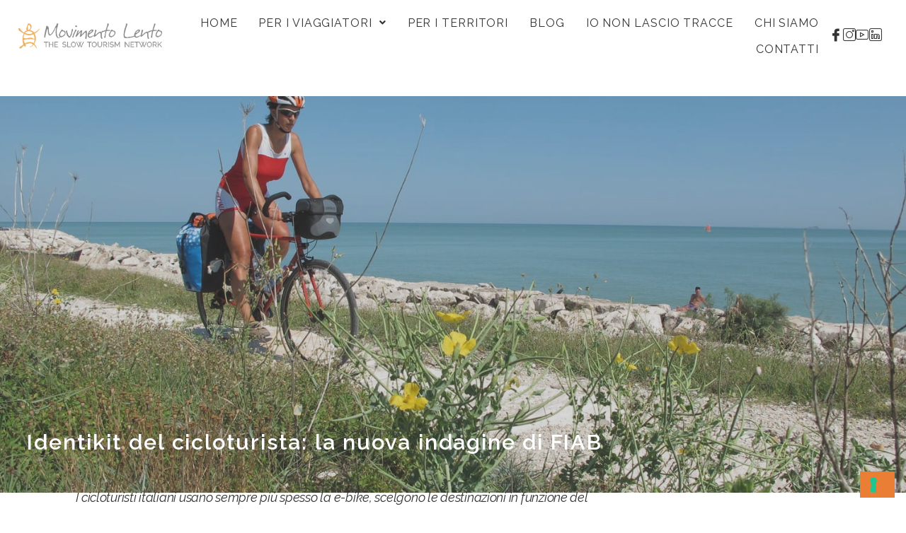

--- FILE ---
content_type: text/html; charset=UTF-8
request_url: https://www.movimentolento.it/identikit-del-cicloturista-la-nuova-indagine-di-fiab/
body_size: 31470
content:
<!DOCTYPE html>
<html lang="it-IT">
<head>
	<meta charset="UTF-8" />
	<meta name="viewport" content="width=device-width, initial-scale=1, maximum-scale=1" />
	<link rel="profile" href="http://gmpg.org/xfn/11" />
	<link rel="pingback" href="https://www.movimentolento.it/xmlrpc.php" />
	<meta name='robots' content='index, follow, max-image-preview:large, max-snippet:-1, max-video-preview:-1' />

	<!-- This site is optimized with the Yoast SEO plugin v19.7.1 - https://yoast.com/wordpress/plugins/seo/ -->
	<title>Identikit del cicloturista: la nuova indagine di FIAB</title>
	<meta name="description" content="Identikit del cicloturista: la nuova indagine di FIAB. Alberto Conte esamina e analizza i dati presentati al TTG di Rimini." />
	<link rel="canonical" href="https://www.movimentolento.it/identikit-del-cicloturista-la-nuova-indagine-di-fiab/" />
	<meta property="og:locale" content="it_IT" />
	<meta property="og:type" content="article" />
	<meta property="og:title" content="Identikit del cicloturista: la nuova indagine di FIAB" />
	<meta property="og:description" content="Identikit del cicloturista: la nuova indagine di FIAB. Alberto Conte esamina e analizza i dati presentati al TTG di Rimini." />
	<meta property="og:site_name" content="Movimento Lento Network" />
	<meta property="article:published_time" content="2023-10-18T12:32:59+00:00" />
	<meta property="article:modified_time" content="2023-10-19T07:46:42+00:00" />
	<meta property="og:image" content="https://www.movimentolento.it/wp-content/uploads/2023/10/Identikit-del-cicloturista-la-nuova-indagine-di-FIAB.jpg" />
	<meta property="og:image:width" content="1500" />
	<meta property="og:image:height" content="1125" />
	<meta property="og:image:type" content="image/jpeg" />
	<meta name="author" content="Alberto Conte" />
	<meta name="twitter:card" content="summary_large_image" />
	<meta name="twitter:label1" content="Scritto da" />
	<meta name="twitter:data1" content="Alberto Conte" />
	<meta name="twitter:label2" content="Tempo di lettura stimato" />
	<meta name="twitter:data2" content="6 minuti" />
	<script type="application/ld+json" class="yoast-schema-graph">{"@context":"https://schema.org","@graph":[{"@type":"WebPage","@id":"https://www.movimentolento.it/identikit-del-cicloturista-la-nuova-indagine-di-fiab/","url":"https://www.movimentolento.it/identikit-del-cicloturista-la-nuova-indagine-di-fiab/","name":"Identikit del cicloturista: la nuova indagine di FIAB","isPartOf":{"@id":"https://www.movimentolento.it/#website"},"primaryImageOfPage":{"@id":"https://www.movimentolento.it/identikit-del-cicloturista-la-nuova-indagine-di-fiab/#primaryimage"},"image":{"@id":"https://www.movimentolento.it/identikit-del-cicloturista-la-nuova-indagine-di-fiab/#primaryimage"},"thumbnailUrl":"https://www.movimentolento.it/wp-content/uploads/2023/10/Identikit-del-cicloturista-la-nuova-indagine-di-FIAB.jpg","datePublished":"2023-10-18T12:32:59+00:00","dateModified":"2023-10-19T07:46:42+00:00","author":{"@id":"https://www.movimentolento.it/#/schema/person/ea86586ab8acadfbd840dc58e6deaac1"},"description":"Identikit del cicloturista: la nuova indagine di FIAB. Alberto Conte esamina e analizza i dati presentati al TTG di Rimini.","breadcrumb":{"@id":"https://www.movimentolento.it/identikit-del-cicloturista-la-nuova-indagine-di-fiab/#breadcrumb"},"inLanguage":"it-IT","potentialAction":[{"@type":"ReadAction","target":["https://www.movimentolento.it/identikit-del-cicloturista-la-nuova-indagine-di-fiab/"]}]},{"@type":"ImageObject","inLanguage":"it-IT","@id":"https://www.movimentolento.it/identikit-del-cicloturista-la-nuova-indagine-di-fiab/#primaryimage","url":"https://www.movimentolento.it/wp-content/uploads/2023/10/Identikit-del-cicloturista-la-nuova-indagine-di-FIAB.jpg","contentUrl":"https://www.movimentolento.it/wp-content/uploads/2023/10/Identikit-del-cicloturista-la-nuova-indagine-di-FIAB.jpg","width":1500,"height":1125},{"@type":"BreadcrumbList","@id":"https://www.movimentolento.it/identikit-del-cicloturista-la-nuova-indagine-di-fiab/#breadcrumb","itemListElement":[{"@type":"ListItem","position":1,"name":"Home","item":"https://www.movimentolento.it/"},{"@type":"ListItem","position":2,"name":"Blog","item":"https://www.movimentolento.it/blog/"},{"@type":"ListItem","position":3,"name":"Identikit del cicloturista: la nuova indagine di FIAB"}]},{"@type":"WebSite","@id":"https://www.movimentolento.it/#website","url":"https://www.movimentolento.it/","name":"Movimento Lento Network","description":"Viaggiare con lentezza","potentialAction":[{"@type":"SearchAction","target":{"@type":"EntryPoint","urlTemplate":"https://www.movimentolento.it/?s={search_term_string}"},"query-input":"required name=search_term_string"}],"inLanguage":"it-IT"},{"@type":"Person","@id":"https://www.movimentolento.it/#/schema/person/ea86586ab8acadfbd840dc58e6deaac1","name":"Alberto Conte","image":{"@type":"ImageObject","inLanguage":"it-IT","@id":"https://www.movimentolento.it/#/schema/person/image/","url":"https://secure.gravatar.com/avatar/2798b39c737256c1e7cb7e4c4641b116?s=96&d=blank&r=g","contentUrl":"https://secure.gravatar.com/avatar/2798b39c737256c1e7cb7e4c4641b116?s=96&d=blank&r=g","caption":"Alberto Conte"},"description":"Sono Alberto e mi occupo da circa 20 anni della divulgazione del viaggio lento, a piedi e in bicicletta, collaborando con alcuni tra i principali enti di promozione turistica italiani. Nel 2006 ho fondato ItinerAria, azienda specializzata nella progettazione e nel rilievo GPS di reti di percorsi a piedi e in bicicletta, e nella consulenza nel settore della mobilità “dolce” e nel 2011 ho fondato l'Associazione Movimento Lento. Dal 2005 sono responsabile tecnico della Via Francigena per conto dell'Associazione Europea delle Vie Francigene, e nel 2013 ho progettato e tracciato la CicloVia Francigena. Nel 2017 insieme a mia moglie Susanna mi sono trasferito nella Casa del Movimento Lento, un rifugio per viaggiatori lungo la Via Francigena dove ho fondato la Scuola del Movimento Lento, un programma di corsi e seminari dedicati agli appassionati del viaggio a piedi. Sono Guida Ambientale Escursionistica iscritta ad AIGAE e guida cicloturistica, e fotografo certificato Google Street View. Appassionato viaggiatore, ho viaggiato a piedi o in bicicletta verso Roma, Santiago, Gerusalemme e su innumerevoli itinerari italiani e internazionali","sameAs":["https://www.movimentolento.it/alberto-conte/"],"url":"https://www.movimentolento.it/author/alberto/"}]}</script>
	<!-- / Yoast SEO plugin. -->


<link rel='dns-prefetch' href='//cdn.iubenda.com' />
<link rel='dns-prefetch' href='//s.w.org' />
<link rel="alternate" type="application/rss+xml" title="Movimento Lento Network &raquo; Feed" href="https://www.movimentolento.it/feed/" />
<link rel="alternate" type="application/rss+xml" title="Movimento Lento Network &raquo; Feed dei commenti" href="https://www.movimentolento.it/comments/feed/" />
<link rel="alternate" type="application/rss+xml" title="Movimento Lento Network &raquo; Identikit del cicloturista: la nuova indagine di FIAB Feed dei commenti" href="https://www.movimentolento.it/identikit-del-cicloturista-la-nuova-indagine-di-fiab/feed/" />
		<!-- This site uses the Google Analytics by MonsterInsights plugin v8.12.1 - Using Analytics tracking - https://www.monsterinsights.com/ -->
							<script
				src="//www.googletagmanager.com/gtag/js?id=G-SPBEQ22WYQ"  data-cfasync="false" data-wpfc-render="false" async></script>
			<script data-cfasync="false" data-wpfc-render="false">
				var mi_version = '8.12.1';
				var mi_track_user = true;
				var mi_no_track_reason = '';
				
								var disableStrs = [
										'ga-disable-G-SPBEQ22WYQ',
															'ga-disable-UA-13196774-2',
									];

				/* Function to detect opted out users */
				function __gtagTrackerIsOptedOut() {
					for (var index = 0; index < disableStrs.length; index++) {
						if (document.cookie.indexOf(disableStrs[index] + '=true') > -1) {
							return true;
						}
					}

					return false;
				}

				/* Disable tracking if the opt-out cookie exists. */
				if (__gtagTrackerIsOptedOut()) {
					for (var index = 0; index < disableStrs.length; index++) {
						window[disableStrs[index]] = true;
					}
				}

				/* Opt-out function */
				function __gtagTrackerOptout() {
					for (var index = 0; index < disableStrs.length; index++) {
						document.cookie = disableStrs[index] + '=true; expires=Thu, 31 Dec 2099 23:59:59 UTC; path=/';
						window[disableStrs[index]] = true;
					}
				}

				if ('undefined' === typeof gaOptout) {
					function gaOptout() {
						__gtagTrackerOptout();
					}
				}
								window.dataLayer = window.dataLayer || [];

				window.MonsterInsightsDualTracker = {
					helpers: {},
					trackers: {},
				};
				if (mi_track_user) {
					function __gtagDataLayer() {
						dataLayer.push(arguments);
					}

					function __gtagTracker(type, name, parameters) {
						if (!parameters) {
							parameters = {};
						}

						if (parameters.send_to) {
							__gtagDataLayer.apply(null, arguments);
							return;
						}

						if (type === 'event') {
														parameters.send_to = monsterinsights_frontend.v4_id;
							var hookName = name;
							if (typeof parameters['event_category'] !== 'undefined') {
								hookName = parameters['event_category'] + ':' + name;
							}

							if (typeof MonsterInsightsDualTracker.trackers[hookName] !== 'undefined') {
								MonsterInsightsDualTracker.trackers[hookName](parameters);
							} else {
								__gtagDataLayer('event', name, parameters);
							}
							
														parameters.send_to = monsterinsights_frontend.ua;
							__gtagDataLayer(type, name, parameters);
													} else {
							__gtagDataLayer.apply(null, arguments);
						}
					}

					__gtagTracker('js', new Date());
					__gtagTracker('set', {
						'developer_id.dZGIzZG': true,
											});
										__gtagTracker('config', 'G-SPBEQ22WYQ', {"forceSSL":"true","link_attribution":"true"} );
															__gtagTracker('config', 'UA-13196774-2', {"forceSSL":"true","link_attribution":"true"} );
										window.gtag = __gtagTracker;										(function () {
						/* https://developers.google.com/analytics/devguides/collection/analyticsjs/ */
						/* ga and __gaTracker compatibility shim. */
						var noopfn = function () {
							return null;
						};
						var newtracker = function () {
							return new Tracker();
						};
						var Tracker = function () {
							return null;
						};
						var p = Tracker.prototype;
						p.get = noopfn;
						p.set = noopfn;
						p.send = function () {
							var args = Array.prototype.slice.call(arguments);
							args.unshift('send');
							__gaTracker.apply(null, args);
						};
						var __gaTracker = function () {
							var len = arguments.length;
							if (len === 0) {
								return;
							}
							var f = arguments[len - 1];
							if (typeof f !== 'object' || f === null || typeof f.hitCallback !== 'function') {
								if ('send' === arguments[0]) {
									var hitConverted, hitObject = false, action;
									if ('event' === arguments[1]) {
										if ('undefined' !== typeof arguments[3]) {
											hitObject = {
												'eventAction': arguments[3],
												'eventCategory': arguments[2],
												'eventLabel': arguments[4],
												'value': arguments[5] ? arguments[5] : 1,
											}
										}
									}
									if ('pageview' === arguments[1]) {
										if ('undefined' !== typeof arguments[2]) {
											hitObject = {
												'eventAction': 'page_view',
												'page_path': arguments[2],
											}
										}
									}
									if (typeof arguments[2] === 'object') {
										hitObject = arguments[2];
									}
									if (typeof arguments[5] === 'object') {
										Object.assign(hitObject, arguments[5]);
									}
									if ('undefined' !== typeof arguments[1].hitType) {
										hitObject = arguments[1];
										if ('pageview' === hitObject.hitType) {
											hitObject.eventAction = 'page_view';
										}
									}
									if (hitObject) {
										action = 'timing' === arguments[1].hitType ? 'timing_complete' : hitObject.eventAction;
										hitConverted = mapArgs(hitObject);
										__gtagTracker('event', action, hitConverted);
									}
								}
								return;
							}

							function mapArgs(args) {
								var arg, hit = {};
								var gaMap = {
									'eventCategory': 'event_category',
									'eventAction': 'event_action',
									'eventLabel': 'event_label',
									'eventValue': 'event_value',
									'nonInteraction': 'non_interaction',
									'timingCategory': 'event_category',
									'timingVar': 'name',
									'timingValue': 'value',
									'timingLabel': 'event_label',
									'page': 'page_path',
									'location': 'page_location',
									'title': 'page_title',
								};
								for (arg in args) {
																		if (!(!args.hasOwnProperty(arg) || !gaMap.hasOwnProperty(arg))) {
										hit[gaMap[arg]] = args[arg];
									} else {
										hit[arg] = args[arg];
									}
								}
								return hit;
							}

							try {
								f.hitCallback();
							} catch (ex) {
							}
						};
						__gaTracker.create = newtracker;
						__gaTracker.getByName = newtracker;
						__gaTracker.getAll = function () {
							return [];
						};
						__gaTracker.remove = noopfn;
						__gaTracker.loaded = true;
						window['__gaTracker'] = __gaTracker;
					})();
									} else {
										console.log("");
					(function () {
						function __gtagTracker() {
							return null;
						}

						window['__gtagTracker'] = __gtagTracker;
						window['gtag'] = __gtagTracker;
					})();
									}
			</script>
				<!-- / Google Analytics by MonsterInsights -->
		<script>
window._wpemojiSettings = {"baseUrl":"https:\/\/s.w.org\/images\/core\/emoji\/13.1.0\/72x72\/","ext":".png","svgUrl":"https:\/\/s.w.org\/images\/core\/emoji\/13.1.0\/svg\/","svgExt":".svg","source":{"concatemoji":"https:\/\/www.movimentolento.it\/wp-includes\/js\/wp-emoji-release.min.js?ver=5.9.2"}};
/*! This file is auto-generated */
!function(e,a,t){var n,r,o,i=a.createElement("canvas"),p=i.getContext&&i.getContext("2d");function s(e,t){var a=String.fromCharCode;p.clearRect(0,0,i.width,i.height),p.fillText(a.apply(this,e),0,0);e=i.toDataURL();return p.clearRect(0,0,i.width,i.height),p.fillText(a.apply(this,t),0,0),e===i.toDataURL()}function c(e){var t=a.createElement("script");t.src=e,t.defer=t.type="text/javascript",a.getElementsByTagName("head")[0].appendChild(t)}for(o=Array("flag","emoji"),t.supports={everything:!0,everythingExceptFlag:!0},r=0;r<o.length;r++)t.supports[o[r]]=function(e){if(!p||!p.fillText)return!1;switch(p.textBaseline="top",p.font="600 32px Arial",e){case"flag":return s([127987,65039,8205,9895,65039],[127987,65039,8203,9895,65039])?!1:!s([55356,56826,55356,56819],[55356,56826,8203,55356,56819])&&!s([55356,57332,56128,56423,56128,56418,56128,56421,56128,56430,56128,56423,56128,56447],[55356,57332,8203,56128,56423,8203,56128,56418,8203,56128,56421,8203,56128,56430,8203,56128,56423,8203,56128,56447]);case"emoji":return!s([10084,65039,8205,55357,56613],[10084,65039,8203,55357,56613])}return!1}(o[r]),t.supports.everything=t.supports.everything&&t.supports[o[r]],"flag"!==o[r]&&(t.supports.everythingExceptFlag=t.supports.everythingExceptFlag&&t.supports[o[r]]);t.supports.everythingExceptFlag=t.supports.everythingExceptFlag&&!t.supports.flag,t.DOMReady=!1,t.readyCallback=function(){t.DOMReady=!0},t.supports.everything||(n=function(){t.readyCallback()},a.addEventListener?(a.addEventListener("DOMContentLoaded",n,!1),e.addEventListener("load",n,!1)):(e.attachEvent("onload",n),a.attachEvent("onreadystatechange",function(){"complete"===a.readyState&&t.readyCallback()})),(n=t.source||{}).concatemoji?c(n.concatemoji):n.wpemoji&&n.twemoji&&(c(n.twemoji),c(n.wpemoji)))}(window,document,window._wpemojiSettings);
</script>
<style>
img.wp-smiley,
img.emoji {
	display: inline !important;
	border: none !important;
	box-shadow: none !important;
	height: 1em !important;
	width: 1em !important;
	margin: 0 0.07em !important;
	vertical-align: -0.1em !important;
	background: none !important;
	padding: 0 !important;
}
</style>
	<link rel='stylesheet' id='bdt-uikit-css'  href='https://www.movimentolento.it/wp-content/plugins/bdthemes-element-pack/assets/css/bdt-uikit.css?ver=3.5.5' media='all' />
<link rel='stylesheet' id='element-pack-site-css'  href='https://www.movimentolento.it/wp-content/plugins/bdthemes-element-pack/assets/css/element-pack-site.css?ver=5.7.7' media='all' />
<link rel='stylesheet' id='wp-block-library-css'  href='https://www.movimentolento.it/wp-includes/css/dist/block-library/style.min.css?ver=5.9.2' media='all' />
<style id='global-styles-inline-css'>
body{--wp--preset--color--black: #000000;--wp--preset--color--cyan-bluish-gray: #abb8c3;--wp--preset--color--white: #ffffff;--wp--preset--color--pale-pink: #f78da7;--wp--preset--color--vivid-red: #cf2e2e;--wp--preset--color--luminous-vivid-orange: #ff6900;--wp--preset--color--luminous-vivid-amber: #fcb900;--wp--preset--color--light-green-cyan: #7bdcb5;--wp--preset--color--vivid-green-cyan: #00d084;--wp--preset--color--pale-cyan-blue: #8ed1fc;--wp--preset--color--vivid-cyan-blue: #0693e3;--wp--preset--color--vivid-purple: #9b51e0;--wp--preset--color--accent: #cd2653;--wp--preset--color--primary: #000000;--wp--preset--color--secondary: #6d6d6d;--wp--preset--color--subtle-background: #dcd7ca;--wp--preset--color--background: #f5efe0;--wp--preset--gradient--vivid-cyan-blue-to-vivid-purple: linear-gradient(135deg,rgba(6,147,227,1) 0%,rgb(155,81,224) 100%);--wp--preset--gradient--light-green-cyan-to-vivid-green-cyan: linear-gradient(135deg,rgb(122,220,180) 0%,rgb(0,208,130) 100%);--wp--preset--gradient--luminous-vivid-amber-to-luminous-vivid-orange: linear-gradient(135deg,rgba(252,185,0,1) 0%,rgba(255,105,0,1) 100%);--wp--preset--gradient--luminous-vivid-orange-to-vivid-red: linear-gradient(135deg,rgba(255,105,0,1) 0%,rgb(207,46,46) 100%);--wp--preset--gradient--very-light-gray-to-cyan-bluish-gray: linear-gradient(135deg,rgb(238,238,238) 0%,rgb(169,184,195) 100%);--wp--preset--gradient--cool-to-warm-spectrum: linear-gradient(135deg,rgb(74,234,220) 0%,rgb(151,120,209) 20%,rgb(207,42,186) 40%,rgb(238,44,130) 60%,rgb(251,105,98) 80%,rgb(254,248,76) 100%);--wp--preset--gradient--blush-light-purple: linear-gradient(135deg,rgb(255,206,236) 0%,rgb(152,150,240) 100%);--wp--preset--gradient--blush-bordeaux: linear-gradient(135deg,rgb(254,205,165) 0%,rgb(254,45,45) 50%,rgb(107,0,62) 100%);--wp--preset--gradient--luminous-dusk: linear-gradient(135deg,rgb(255,203,112) 0%,rgb(199,81,192) 50%,rgb(65,88,208) 100%);--wp--preset--gradient--pale-ocean: linear-gradient(135deg,rgb(255,245,203) 0%,rgb(182,227,212) 50%,rgb(51,167,181) 100%);--wp--preset--gradient--electric-grass: linear-gradient(135deg,rgb(202,248,128) 0%,rgb(113,206,126) 100%);--wp--preset--gradient--midnight: linear-gradient(135deg,rgb(2,3,129) 0%,rgb(40,116,252) 100%);--wp--preset--duotone--dark-grayscale: url('#wp-duotone-dark-grayscale');--wp--preset--duotone--grayscale: url('#wp-duotone-grayscale');--wp--preset--duotone--purple-yellow: url('#wp-duotone-purple-yellow');--wp--preset--duotone--blue-red: url('#wp-duotone-blue-red');--wp--preset--duotone--midnight: url('#wp-duotone-midnight');--wp--preset--duotone--magenta-yellow: url('#wp-duotone-magenta-yellow');--wp--preset--duotone--purple-green: url('#wp-duotone-purple-green');--wp--preset--duotone--blue-orange: url('#wp-duotone-blue-orange');--wp--preset--font-size--small: 18px;--wp--preset--font-size--medium: 20px;--wp--preset--font-size--large: 26.25px;--wp--preset--font-size--x-large: 42px;--wp--preset--font-size--normal: 21px;--wp--preset--font-size--larger: 32px;}.has-black-color{color: var(--wp--preset--color--black) !important;}.has-cyan-bluish-gray-color{color: var(--wp--preset--color--cyan-bluish-gray) !important;}.has-white-color{color: var(--wp--preset--color--white) !important;}.has-pale-pink-color{color: var(--wp--preset--color--pale-pink) !important;}.has-vivid-red-color{color: var(--wp--preset--color--vivid-red) !important;}.has-luminous-vivid-orange-color{color: var(--wp--preset--color--luminous-vivid-orange) !important;}.has-luminous-vivid-amber-color{color: var(--wp--preset--color--luminous-vivid-amber) !important;}.has-light-green-cyan-color{color: var(--wp--preset--color--light-green-cyan) !important;}.has-vivid-green-cyan-color{color: var(--wp--preset--color--vivid-green-cyan) !important;}.has-pale-cyan-blue-color{color: var(--wp--preset--color--pale-cyan-blue) !important;}.has-vivid-cyan-blue-color{color: var(--wp--preset--color--vivid-cyan-blue) !important;}.has-vivid-purple-color{color: var(--wp--preset--color--vivid-purple) !important;}.has-black-background-color{background-color: var(--wp--preset--color--black) !important;}.has-cyan-bluish-gray-background-color{background-color: var(--wp--preset--color--cyan-bluish-gray) !important;}.has-white-background-color{background-color: var(--wp--preset--color--white) !important;}.has-pale-pink-background-color{background-color: var(--wp--preset--color--pale-pink) !important;}.has-vivid-red-background-color{background-color: var(--wp--preset--color--vivid-red) !important;}.has-luminous-vivid-orange-background-color{background-color: var(--wp--preset--color--luminous-vivid-orange) !important;}.has-luminous-vivid-amber-background-color{background-color: var(--wp--preset--color--luminous-vivid-amber) !important;}.has-light-green-cyan-background-color{background-color: var(--wp--preset--color--light-green-cyan) !important;}.has-vivid-green-cyan-background-color{background-color: var(--wp--preset--color--vivid-green-cyan) !important;}.has-pale-cyan-blue-background-color{background-color: var(--wp--preset--color--pale-cyan-blue) !important;}.has-vivid-cyan-blue-background-color{background-color: var(--wp--preset--color--vivid-cyan-blue) !important;}.has-vivid-purple-background-color{background-color: var(--wp--preset--color--vivid-purple) !important;}.has-black-border-color{border-color: var(--wp--preset--color--black) !important;}.has-cyan-bluish-gray-border-color{border-color: var(--wp--preset--color--cyan-bluish-gray) !important;}.has-white-border-color{border-color: var(--wp--preset--color--white) !important;}.has-pale-pink-border-color{border-color: var(--wp--preset--color--pale-pink) !important;}.has-vivid-red-border-color{border-color: var(--wp--preset--color--vivid-red) !important;}.has-luminous-vivid-orange-border-color{border-color: var(--wp--preset--color--luminous-vivid-orange) !important;}.has-luminous-vivid-amber-border-color{border-color: var(--wp--preset--color--luminous-vivid-amber) !important;}.has-light-green-cyan-border-color{border-color: var(--wp--preset--color--light-green-cyan) !important;}.has-vivid-green-cyan-border-color{border-color: var(--wp--preset--color--vivid-green-cyan) !important;}.has-pale-cyan-blue-border-color{border-color: var(--wp--preset--color--pale-cyan-blue) !important;}.has-vivid-cyan-blue-border-color{border-color: var(--wp--preset--color--vivid-cyan-blue) !important;}.has-vivid-purple-border-color{border-color: var(--wp--preset--color--vivid-purple) !important;}.has-vivid-cyan-blue-to-vivid-purple-gradient-background{background: var(--wp--preset--gradient--vivid-cyan-blue-to-vivid-purple) !important;}.has-light-green-cyan-to-vivid-green-cyan-gradient-background{background: var(--wp--preset--gradient--light-green-cyan-to-vivid-green-cyan) !important;}.has-luminous-vivid-amber-to-luminous-vivid-orange-gradient-background{background: var(--wp--preset--gradient--luminous-vivid-amber-to-luminous-vivid-orange) !important;}.has-luminous-vivid-orange-to-vivid-red-gradient-background{background: var(--wp--preset--gradient--luminous-vivid-orange-to-vivid-red) !important;}.has-very-light-gray-to-cyan-bluish-gray-gradient-background{background: var(--wp--preset--gradient--very-light-gray-to-cyan-bluish-gray) !important;}.has-cool-to-warm-spectrum-gradient-background{background: var(--wp--preset--gradient--cool-to-warm-spectrum) !important;}.has-blush-light-purple-gradient-background{background: var(--wp--preset--gradient--blush-light-purple) !important;}.has-blush-bordeaux-gradient-background{background: var(--wp--preset--gradient--blush-bordeaux) !important;}.has-luminous-dusk-gradient-background{background: var(--wp--preset--gradient--luminous-dusk) !important;}.has-pale-ocean-gradient-background{background: var(--wp--preset--gradient--pale-ocean) !important;}.has-electric-grass-gradient-background{background: var(--wp--preset--gradient--electric-grass) !important;}.has-midnight-gradient-background{background: var(--wp--preset--gradient--midnight) !important;}.has-small-font-size{font-size: var(--wp--preset--font-size--small) !important;}.has-medium-font-size{font-size: var(--wp--preset--font-size--medium) !important;}.has-large-font-size{font-size: var(--wp--preset--font-size--large) !important;}.has-x-large-font-size{font-size: var(--wp--preset--font-size--x-large) !important;}
</style>
<link rel='stylesheet' id='pgafu-public-style-css'  href='https://www.movimentolento.it/wp-content/plugins/post-grid-and-filter-ultimate/assets/css/pgafu-public.css?ver=1.4.5' media='all' />
<link rel='stylesheet' id='hfe-style-css'  href='https://www.movimentolento.it/wp-content/plugins/header-footer-elementor/assets/css/header-footer-elementor.css?ver=1.6.9' media='all' />
<link rel='stylesheet' id='elementor-icons-css'  href='https://www.movimentolento.it/wp-content/plugins/elementor/assets/lib/eicons/css/elementor-icons.min.css?ver=5.14.0' media='all' />
<link rel='stylesheet' id='elementor-frontend-legacy-css'  href='https://www.movimentolento.it/wp-content/plugins/elementor/assets/css/frontend-legacy.min.css?ver=3.5.6' media='all' />
<link rel='stylesheet' id='elementor-frontend-css'  href='https://www.movimentolento.it/wp-content/plugins/elementor/assets/css/frontend.min.css?ver=3.5.6' media='all' />
<style id='elementor-frontend-inline-css'>
.elementor-4268 .elementor-element.elementor-element-3d7031f8:not(.elementor-motion-effects-element-type-background), .elementor-4268 .elementor-element.elementor-element-3d7031f8 > .elementor-motion-effects-container > .elementor-motion-effects-layer{background-image:url("https://www.movimentolento.it/wp-content/uploads/2023/10/Identikit-del-cicloturista-la-nuova-indagine-di-FIAB.jpg");}.elementor-4268 .elementor-element.elementor-element-27fd7c4:not(.elementor-motion-effects-element-type-background), .elementor-4268 .elementor-element.elementor-element-27fd7c4 > .elementor-motion-effects-container > .elementor-motion-effects-layer{background-image:url("https://www.movimentolento.it/wp-content/uploads/2023/10/Identikit-del-cicloturista-la-nuova-indagine-di-FIAB.jpg");}
</style>
<link rel='stylesheet' id='elementor-post-15-css'  href='https://www.movimentolento.it/wp-content/uploads/elementor/css/post-15.css?ver=1646112255' media='all' />
<link rel='stylesheet' id='elementor-pro-css'  href='https://www.movimentolento.it/wp-content/plugins/elementor-pro/assets/css/frontend.min.css?ver=3.2.1' media='all' />
<link rel='stylesheet' id='wb-slick-library-css'  href='https://www.movimentolento.it/wp-content/plugins/post-carousel-slider-for-elementor-pro//assets/vendors/slick/slick.css?ver=1.0.0' media='all' />
<link rel='stylesheet' id='wb-slick-theme-css'  href='https://www.movimentolento.it/wp-content/plugins/post-carousel-slider-for-elementor-pro//assets/vendors/slick/slick-theme.css?ver=1.0.0' media='all' />
<link rel='stylesheet' id='wb-ps-style-css'  href='https://www.movimentolento.it/wp-content/plugins/post-carousel-slider-for-elementor-pro//assets/css/style.css?ver=1.0.0' media='all' />
<link rel='stylesheet' id='font-awesome-5-all-css'  href='https://www.movimentolento.it/wp-content/plugins/elementor/assets/lib/font-awesome/css/all.min.css?ver=5.0.10' media='all' />
<link rel='stylesheet' id='font-awesome-4-shim-css'  href='https://www.movimentolento.it/wp-content/plugins/elementor/assets/lib/font-awesome/css/v4-shims.min.css?ver=5.0.10' media='all' />
<link rel='stylesheet' id='elementor-global-css'  href='https://www.movimentolento.it/wp-content/uploads/elementor/css/global.css?ver=1646112405' media='all' />
<link rel='stylesheet' id='elementor-post-15261-css'  href='https://www.movimentolento.it/wp-content/uploads/elementor/css/post-15261.css?ver=1702390579' media='all' />
<link rel='stylesheet' id='hfe-widgets-style-css'  href='https://www.movimentolento.it/wp-content/plugins/header-footer-elementor/inc/widgets-css/frontend.css?ver=1.6.9' media='all' />
<link rel='stylesheet' id='fluentform-elementor-widget-css'  href='https://www.movimentolento.it/wp-content/plugins/fluentform/public/css/fluent-forms-elementor-widget.css?ver=4.3.25' media='all' />
<link rel='stylesheet' id='elementor-post-158-css'  href='https://www.movimentolento.it/wp-content/uploads/elementor/css/post-158.css?ver=1713949149' media='all' />
<link rel='stylesheet' id='elementor-post-176-css'  href='https://www.movimentolento.it/wp-content/uploads/elementor/css/post-176.css?ver=1706086958' media='all' />
<link rel='stylesheet' integrity='sha512-xodZBNTC5n17Xt2atTPuE1HxjVMSvLVW9ocqUKLsCC5CXdbqCmblAshOMAS6/keqq/sMZMZ19scR4PsZChSR7A=='
      crossorigin='' id='mgp_leaflet_css-css'  href='https://www.movimentolento.it/wp-content/plugins/midageopress/assets/leaflet/leaflet.css?ver=1.0.19' media='all' />
<link rel='stylesheet' id='mgp_leaflet_panel_css-css'  href='https://www.movimentolento.it/wp-content/plugins/midageopress/assets/leaflet/L.Control.Layers.Tree.css?ver=1.0.19' media='all' />
<link rel='stylesheet' id='mgp_leaflet_cluster_css-css'  href='https://www.movimentolento.it/wp-content/plugins/midageopress/assets/leaflet/MarkerCluster.css?ver=1.0.19' media='all' />
<link rel='stylesheet' id='mgp_leaflet_cluster_default-css'  href='https://www.movimentolento.it/wp-content/plugins/midageopress/assets/leaflet/MarkerCluster.Default.css?ver=1.0.19' media='all' />
<link rel='stylesheet' id='mgp_leaflet_fullpage_css-css'  href='https://www.movimentolento.it/wp-content/plugins/midageopress/assets/leaflet/leaflet.fullscreen.css?ver=1.0.19' media='all' />
<link rel='stylesheet' id='mgp_swiper_css-css'  href='https://www.movimentolento.it/wp-content/plugins/midageopress/assets/frontend/css/swiper-bundle.min.css?ver=1.0.19' media='all' />
<link rel='stylesheet' id='mgp_frontend_css-css'  href='https://www.movimentolento.it/wp-content/plugins/midageopress/assets/frontend/css/frontend.css?ver=1.0.19' media='all' />
<link rel='stylesheet' id='mgp_slick_css-css'  href='https://www.movimentolento.it/wp-content/plugins/midageopress/assets/frontend/css/slick.css?ver=1.0.19' media='all' />
<link rel='stylesheet' id='mgp_slicktheme_css-css'  href='https://www.movimentolento.it/wp-content/plugins/midageopress/assets/frontend/css/slick-theme.css?ver=1.0.19' media='all' />
<link rel='stylesheet' id='mgp_leaflet_elev_css-css'  href='https://www.movimentolento.it/wp-content/plugins/midageopress/assets/leaflet/leaflet-elevation.css?ver=1.0.19' media='all' />
<link rel='stylesheet' id='twentytwenty-style-css'  href='https://www.movimentolento.it/wp-content/themes/movimentolento-child/style.css?ver=1.0' media='all' />
<style id='twentytwenty-style-inline-css'>
.color-accent,.color-accent-hover:hover,.color-accent-hover:focus,:root .has-accent-color,.has-drop-cap:not(:focus):first-letter,.wp-block-button.is-style-outline,a { color: #cd2653; }blockquote,.border-color-accent,.border-color-accent-hover:hover,.border-color-accent-hover:focus { border-color: #cd2653; }button,.button,.faux-button,.wp-block-button__link,.wp-block-file .wp-block-file__button,input[type="button"],input[type="reset"],input[type="submit"],.bg-accent,.bg-accent-hover:hover,.bg-accent-hover:focus,:root .has-accent-background-color,.comment-reply-link { background-color: #cd2653; }.fill-children-accent,.fill-children-accent * { fill: #cd2653; }body,.entry-title a,:root .has-primary-color { color: #000000; }:root .has-primary-background-color { background-color: #000000; }cite,figcaption,.wp-caption-text,.post-meta,.entry-content .wp-block-archives li,.entry-content .wp-block-categories li,.entry-content .wp-block-latest-posts li,.wp-block-latest-comments__comment-date,.wp-block-latest-posts__post-date,.wp-block-embed figcaption,.wp-block-image figcaption,.wp-block-pullquote cite,.comment-metadata,.comment-respond .comment-notes,.comment-respond .logged-in-as,.pagination .dots,.entry-content hr:not(.has-background),hr.styled-separator,:root .has-secondary-color { color: #6d6d6d; }:root .has-secondary-background-color { background-color: #6d6d6d; }pre,fieldset,input,textarea,table,table *,hr { border-color: #dcd7ca; }caption,code,code,kbd,samp,.wp-block-table.is-style-stripes tbody tr:nth-child(odd),:root .has-subtle-background-background-color { background-color: #dcd7ca; }.wp-block-table.is-style-stripes { border-bottom-color: #dcd7ca; }.wp-block-latest-posts.is-grid li { border-top-color: #dcd7ca; }:root .has-subtle-background-color { color: #dcd7ca; }body:not(.overlay-header) .primary-menu > li > a,body:not(.overlay-header) .primary-menu > li > .icon,.modal-menu a,.footer-menu a, .footer-widgets a,#site-footer .wp-block-button.is-style-outline,.wp-block-pullquote:before,.singular:not(.overlay-header) .entry-header a,.archive-header a,.header-footer-group .color-accent,.header-footer-group .color-accent-hover:hover { color: #cd2653; }.social-icons a,#site-footer button:not(.toggle),#site-footer .button,#site-footer .faux-button,#site-footer .wp-block-button__link,#site-footer .wp-block-file__button,#site-footer input[type="button"],#site-footer input[type="reset"],#site-footer input[type="submit"] { background-color: #cd2653; }.header-footer-group,body:not(.overlay-header) #site-header .toggle,.menu-modal .toggle { color: #000000; }body:not(.overlay-header) .primary-menu ul { background-color: #000000; }body:not(.overlay-header) .primary-menu > li > ul:after { border-bottom-color: #000000; }body:not(.overlay-header) .primary-menu ul ul:after { border-left-color: #000000; }.site-description,body:not(.overlay-header) .toggle-inner .toggle-text,.widget .post-date,.widget .rss-date,.widget_archive li,.widget_categories li,.widget cite,.widget_pages li,.widget_meta li,.widget_nav_menu li,.powered-by-wordpress,.to-the-top,.singular .entry-header .post-meta,.singular:not(.overlay-header) .entry-header .post-meta a { color: #6d6d6d; }.header-footer-group pre,.header-footer-group fieldset,.header-footer-group input,.header-footer-group textarea,.header-footer-group table,.header-footer-group table *,.footer-nav-widgets-wrapper,#site-footer,.menu-modal nav *,.footer-widgets-outer-wrapper,.footer-top { border-color: #dcd7ca; }.header-footer-group table caption,body:not(.overlay-header) .header-inner .toggle-wrapper::before { background-color: #dcd7ca; }
</style>
<link rel='stylesheet' id='twentytwenty-print-style-css'  href='https://www.movimentolento.it/wp-content/themes/twentytwenty/print.css?ver=1.0' media='print' />
<link rel='stylesheet' id='elementor-post-4268-css'  href='https://www.movimentolento.it/wp-content/uploads/elementor/css/post-4268.css?ver=1741767358' media='all' />
<link rel='stylesheet' id='elementor-icons-ekiticons-css'  href='https://www.movimentolento.it/wp-content/plugins/elementskit-lite/modules/elementskit-icon-pack/assets/css/ekiticons.css?ver=2.5.4' media='all' />
<link rel='stylesheet' id='ekit-widget-styles-css'  href='https://www.movimentolento.it/wp-content/plugins/elementskit-lite/widgets/init/assets/css/widget-styles.css?ver=2.5.4' media='all' />
<link rel='stylesheet' id='ekit-responsive-css'  href='https://www.movimentolento.it/wp-content/plugins/elementskit-lite/widgets/init/assets/css/responsive.css?ver=2.5.4' media='all' />
<link rel='stylesheet' id='ecs-styles-css'  href='https://www.movimentolento.it/wp-content/plugins/ele-custom-skin/assets/css/ecs-style.css?ver=3.1.4' media='all' />
<link rel='stylesheet' id='elementor-post-10452-css'  href='https://www.movimentolento.it/wp-content/uploads/elementor/css/post-10452.css?ver=1625390869' media='all' />
<link rel='stylesheet' id='google-fonts-1-css'  href='https://fonts.googleapis.com/css?family=Raleway%3A100%2C100italic%2C200%2C200italic%2C300%2C300italic%2C400%2C400italic%2C500%2C500italic%2C600%2C600italic%2C700%2C700italic%2C800%2C800italic%2C900%2C900italic%7CRoboto%3A100%2C100italic%2C200%2C200italic%2C300%2C300italic%2C400%2C400italic%2C500%2C500italic%2C600%2C600italic%2C700%2C700italic%2C800%2C800italic%2C900%2C900italic&#038;display=auto&#038;ver=5.9.2' media='all' />
<link rel='stylesheet' id='elementor-icons-shared-0-css'  href='https://www.movimentolento.it/wp-content/plugins/elementor/assets/lib/font-awesome/css/fontawesome.min.css?ver=5.15.3' media='all' />
<link rel='stylesheet' id='elementor-icons-fa-brands-css'  href='https://www.movimentolento.it/wp-content/plugins/elementor/assets/lib/font-awesome/css/brands.min.css?ver=5.15.3' media='all' />
<script src='https://www.movimentolento.it/wp-includes/js/jquery/jquery.min.js?ver=3.6.0' id='jquery-core-js'></script>
<script src='https://www.movimentolento.it/wp-includes/js/jquery/jquery-migrate.min.js?ver=3.3.2' id='jquery-migrate-js'></script>
<script src='https://www.movimentolento.it/wp-content/plugins/google-analytics-for-wordpress/assets/js/frontend-gtag.min.js?ver=8.12.1' id='monsterinsights-frontend-script-js'></script>
<script data-cfasync="false" data-wpfc-render="false" id='monsterinsights-frontend-script-js-extra'>var monsterinsights_frontend = {"js_events_tracking":"true","download_extensions":"doc,pdf,ppt,zip,xls,docx,pptx,xlsx","inbound_paths":"[{\"path\":\"\\\/go\\\/\",\"label\":\"affiliate\"},{\"path\":\"\\\/recommend\\\/\",\"label\":\"affiliate\"}]","home_url":"https:\/\/www.movimentolento.it","hash_tracking":"false","ua":"UA-13196774-2","v4_id":"G-SPBEQ22WYQ"};</script>
</script>
<script  type="text/javascript" class=" _iub_cs_skip" id='iubenda-head-inline-scripts-0'>

var _iub = _iub || [];
_iub.csConfiguration = {"floatingPreferencesButtonDisplay":"bottom-right","perPurposeConsent":true,"siteId":2909225,"whitelabel":false,"cookiePolicyId":21153005,"lang":"it", "banner":{ "acceptButtonDisplay":true,"closeButtonDisplay":false,"customizeButtonDisplay":true,"explicitWithdrawal":true,"listPurposes":true,"position":"float-top-center","rejectButtonDisplay":true }};
</script>
<script  type="text/javascript" charset="UTF-8" async="" class=" _iub_cs_skip" src='//cdn.iubenda.com/cs/iubenda_cs.js?ver=3.6.1' id='iubenda-head-scripts-0-js'></script>
<script src='https://www.movimentolento.it/wp-content/plugins/elementor/assets/lib/font-awesome/js/v4-shims.min.js?ver=5.0.10' id='font-awesome-4-shim-js'></script>
<script src="https://www.movimentolento.it/wp-content/plugins/midageopress/assets/leaflet/leaflet.js?ver=1.0.19"
        integrity="sha512-XQoYMqMTK8LvdxXYG3nZ448hOEQiglfqkJs1NOQV44cWnUrBc8PkAOcXy20w0vlaXaVUearIOBhiXZ5V3ynxwA=="
        crossorigin=""></script><script src='https://www.movimentolento.it/wp-content/plugins/midageopress/assets/leaflet/L.Control.Layers.Tree.js?ver=1.0.19' id='mgp_leaflet_panel_js-js'></script>
<script src='https://www.movimentolento.it/wp-content/plugins/midageopress/assets/leaflet/leaflet.markercluster.js?ver=1.0.19' id='mgp_leaflet_cluster_js-js'></script>
<script src='https://www.movimentolento.it/wp-content/plugins/midageopress/assets/leaflet/Leaflet.fullscreen.min.js?ver=1.0.19' id='mgp_leaflet_fullpage_js-js'></script>
<script src='https://www.movimentolento.it/wp-content/plugins/midageopress/assets/frontend/js/swiper-bundle.min.js?ver=1.0.19' id='mgp_swiper_js-js'></script>
<script src='https://www.movimentolento.it/wp-content/plugins/midageopress/assets/frontend/js/slick.min.js?ver=1.0.19' id='mgp_slick_js-js'></script>
<script src='https://www.movimentolento.it/wp-content/plugins/midageopress/assets/frontend/js/bootstrap-filestyle.min.js?ver=1.0.19' id='mgp_filestyle_js-js'></script>
<script id='mgp_main_js-js-extra'>
var ajax_auth_object = {"ajaxurl":"https:\/\/www.movimentolento.it\/wp-admin\/admin-ajax.php","upload_btn_text":"Carica un'immagine"};
</script>
<script id='mgp_main_js-js-before'>
trans = {"email":"Email","telephone":"Telefono","telephone_2":"Telefono 2 ","address":"Indirizzo","website":"Sito web","manager":"Organizzatore","owner":"Proprietario","opening_period":"Periodo di apertura","how_to_arrive":"Come arrivare","accommodation_type":"Tipologia di Camera","notes":"Note","services":"Servizi","restaurant":"Ristorante","social":"Social","start_info":"Partenza","end_info":"Arrivo","length":"Lunghezza","easy":"Facile","medium":"Media","hard":"Impegnativa","very_hard":"Molto impegnativa","walk_cost":"Tempo di percorrenza a piedi","cicle_type":"Tipo di bici","street":"Strada","hybrid":"Ibrida","mountain_bike":"Mountain bike","cycle_cost":"Tempo di percorrenza in bicicletta","difficulty_cycle":"Difficolt\u00e0 in bici","difficulty_foot":"Difficolt\u00e0 a piedi","signals":"Segnaletica","maps":"Tempi di percorrenza","suggested_time":"Periodo consigliato","how_to_back":"Come tornare","climb_up":"Dislivello in salita","climb_down":"Dislivello in discesa","cyclability_percent":"Ciclabilit\u00e0","coated_percent":"Pavimentato","offroad_percent":"Sterrato","statictrack_percent":"Mulattiere e sentieri","own_statictrack_percent":"Su percorso protetto"}
</script>
<script src='https://www.movimentolento.it/wp-content/plugins/midageopress/assets/frontend/js/main.js?ver=1.0.19' id='mgp_main_js-js'></script>
<script src='https://www.movimentolento.it/wp-content/plugins/midageopress/assets/leaflet/leaflet-elevation.js?ver=1.0.19' id='mgp_leaflet_elev_js-js'></script>
<script src='https://www.movimentolento.it/wp-content/themes/twentytwenty/assets/js/index.js?ver=1.0' id='twentytwenty-js-js' async></script>
<script id='ecs_ajax_load-js-extra'>
var ecs_ajax_params = {"ajaxurl":"https:\/\/www.movimentolento.it\/wp-admin\/admin-ajax.php","posts":"{\"page\":0,\"name\":\"identikit-del-cicloturista-la-nuova-indagine-di-fiab\",\"error\":\"\",\"m\":\"\",\"p\":0,\"post_parent\":\"\",\"subpost\":\"\",\"subpost_id\":\"\",\"attachment\":\"\",\"attachment_id\":0,\"pagename\":\"\",\"page_id\":0,\"second\":\"\",\"minute\":\"\",\"hour\":\"\",\"day\":0,\"monthnum\":0,\"year\":0,\"w\":0,\"category_name\":\"\",\"tag\":\"\",\"cat\":\"\",\"tag_id\":\"\",\"author\":\"\",\"author_name\":\"\",\"feed\":\"\",\"tb\":\"\",\"paged\":0,\"meta_key\":\"\",\"meta_value\":\"\",\"preview\":\"\",\"s\":\"\",\"sentence\":\"\",\"title\":\"\",\"fields\":\"\",\"menu_order\":\"\",\"embed\":\"\",\"category__in\":[],\"category__not_in\":[],\"category__and\":[],\"post__in\":[],\"post__not_in\":[],\"post_name__in\":[],\"tag__in\":[],\"tag__not_in\":[],\"tag__and\":[],\"tag_slug__in\":[],\"tag_slug__and\":[],\"post_parent__in\":[],\"post_parent__not_in\":[],\"author__in\":[],\"author__not_in\":[],\"tax_query\":[{\"taxonomy\":\"language\",\"field\":\"term_taxonomy_id\",\"terms\":2,\"operator\":\"IN\"}],\"post_type\":[\"post\",\"page\",\"e-landing-page\"],\"ignore_sticky_posts\":false,\"suppress_filters\":false,\"cache_results\":true,\"update_post_term_cache\":true,\"lazy_load_term_meta\":true,\"update_post_meta_cache\":true,\"posts_per_page\":6,\"nopaging\":false,\"comments_per_page\":\"50\",\"no_found_rows\":false,\"order\":\"DESC\"}"};
</script>
<script src='https://www.movimentolento.it/wp-content/plugins/ele-custom-skin/assets/js/ecs_ajax_pagination.js?ver=3.1.4' id='ecs_ajax_load-js'></script>
<script src='https://www.movimentolento.it/wp-content/plugins/ele-custom-skin/assets/js/ecs.js?ver=3.1.4' id='ecs-script-js'></script>
<link rel="https://api.w.org/" href="https://www.movimentolento.it/wp-json/" /><link rel="alternate" type="application/json" href="https://www.movimentolento.it/wp-json/wp/v2/posts/15261" /><link rel="EditURI" type="application/rsd+xml" title="RSD" href="https://www.movimentolento.it/xmlrpc.php?rsd" />
<link rel="wlwmanifest" type="application/wlwmanifest+xml" href="https://www.movimentolento.it/wp-includes/wlwmanifest.xml" /> 
<meta name="generator" content="WordPress 5.9.2" />
<link rel='shortlink' href='https://www.movimentolento.it/?p=15261' />
<link rel="alternate" type="application/json+oembed" href="https://www.movimentolento.it/wp-json/oembed/1.0/embed?url=https%3A%2F%2Fwww.movimentolento.it%2Fidentikit-del-cicloturista-la-nuova-indagine-di-fiab%2F" />
<link rel="alternate" type="text/xml+oembed" href="https://www.movimentolento.it/wp-json/oembed/1.0/embed?url=https%3A%2F%2Fwww.movimentolento.it%2Fidentikit-del-cicloturista-la-nuova-indagine-di-fiab%2F&#038;format=xml" />
	<script>document.documentElement.className = document.documentElement.className.replace( 'no-js', 'js' );</script>
	<meta name="redi-version" content="1.2.5" /><!-- Google Tag Manager -->
<script>(function(w,d,s,l,i){w[l]=w[l]||[];w[l].push({'gtm.start':
new Date().getTime(),event:'gtm.js'});var f=d.getElementsByTagName(s)[0],
j=d.createElement(s),dl=l!='dataLayer'?'&l='+l:'';j.async=true;j.src=
'https://www.googletagmanager.com/gtm.js?id='+i+dl;f.parentNode.insertBefore(j,f);
})(window,document,'script','dataLayer','GTM-N7WRRT6');</script>
<!-- End Google Tag Manager -->
<!-- Google Tag Manager (noscript) -->
<noscript><iframe src="https://www.googletagmanager.com/ns.html?id=GTM-N7WRRT6"
height="0" width="0" style="display:none;visibility:hidden"></iframe></noscript>
<!-- End Google Tag Manager (noscript) -->
<script>
    <script type="text/javascript">....</script>
<link rel="icon" href="https://www.movimentolento.it/wp-content/uploads/2020/12/logo_Movimento_Lento_trasparente-50x50.png" sizes="32x32" />
<link rel="icon" href="https://www.movimentolento.it/wp-content/uploads/2020/12/logo_Movimento_Lento_trasparente.png" sizes="192x192" />
<link rel="apple-touch-icon" href="https://www.movimentolento.it/wp-content/uploads/2020/12/logo_Movimento_Lento_trasparente.png" />
<meta name="msapplication-TileImage" content="https://www.movimentolento.it/wp-content/uploads/2020/12/logo_Movimento_Lento_trasparente.png" />
</head>

<body class="post-template-default single single-post postid-15261 single-format-standard wp-embed-responsive ehf-header ehf-footer ehf-template-twentytwenty ehf-stylesheet-movimentolento-child singular enable-search-modal has-post-thumbnail has-single-pagination showing-comments show-avatars footer-top-visible elementor-default elementor-template-full-width elementor-kit-15 elementor-page elementor-page-15261 elementor-page-4268">
<a class="skip-link screen-reader-text" href="#site-content">Salta al contenuto</a><svg xmlns="http://www.w3.org/2000/svg" viewBox="0 0 0 0" width="0" height="0" focusable="false" role="none" style="visibility: hidden; position: absolute; left: -9999px; overflow: hidden;" ><defs><filter id="wp-duotone-dark-grayscale"><feColorMatrix color-interpolation-filters="sRGB" type="matrix" values=" .299 .587 .114 0 0 .299 .587 .114 0 0 .299 .587 .114 0 0 .299 .587 .114 0 0 " /><feComponentTransfer color-interpolation-filters="sRGB" ><feFuncR type="table" tableValues="0 0.49803921568627" /><feFuncG type="table" tableValues="0 0.49803921568627" /><feFuncB type="table" tableValues="0 0.49803921568627" /><feFuncA type="table" tableValues="1 1" /></feComponentTransfer><feComposite in2="SourceGraphic" operator="in" /></filter></defs></svg><svg xmlns="http://www.w3.org/2000/svg" viewBox="0 0 0 0" width="0" height="0" focusable="false" role="none" style="visibility: hidden; position: absolute; left: -9999px; overflow: hidden;" ><defs><filter id="wp-duotone-grayscale"><feColorMatrix color-interpolation-filters="sRGB" type="matrix" values=" .299 .587 .114 0 0 .299 .587 .114 0 0 .299 .587 .114 0 0 .299 .587 .114 0 0 " /><feComponentTransfer color-interpolation-filters="sRGB" ><feFuncR type="table" tableValues="0 1" /><feFuncG type="table" tableValues="0 1" /><feFuncB type="table" tableValues="0 1" /><feFuncA type="table" tableValues="1 1" /></feComponentTransfer><feComposite in2="SourceGraphic" operator="in" /></filter></defs></svg><svg xmlns="http://www.w3.org/2000/svg" viewBox="0 0 0 0" width="0" height="0" focusable="false" role="none" style="visibility: hidden; position: absolute; left: -9999px; overflow: hidden;" ><defs><filter id="wp-duotone-purple-yellow"><feColorMatrix color-interpolation-filters="sRGB" type="matrix" values=" .299 .587 .114 0 0 .299 .587 .114 0 0 .299 .587 .114 0 0 .299 .587 .114 0 0 " /><feComponentTransfer color-interpolation-filters="sRGB" ><feFuncR type="table" tableValues="0.54901960784314 0.98823529411765" /><feFuncG type="table" tableValues="0 1" /><feFuncB type="table" tableValues="0.71764705882353 0.25490196078431" /><feFuncA type="table" tableValues="1 1" /></feComponentTransfer><feComposite in2="SourceGraphic" operator="in" /></filter></defs></svg><svg xmlns="http://www.w3.org/2000/svg" viewBox="0 0 0 0" width="0" height="0" focusable="false" role="none" style="visibility: hidden; position: absolute; left: -9999px; overflow: hidden;" ><defs><filter id="wp-duotone-blue-red"><feColorMatrix color-interpolation-filters="sRGB" type="matrix" values=" .299 .587 .114 0 0 .299 .587 .114 0 0 .299 .587 .114 0 0 .299 .587 .114 0 0 " /><feComponentTransfer color-interpolation-filters="sRGB" ><feFuncR type="table" tableValues="0 1" /><feFuncG type="table" tableValues="0 0.27843137254902" /><feFuncB type="table" tableValues="0.5921568627451 0.27843137254902" /><feFuncA type="table" tableValues="1 1" /></feComponentTransfer><feComposite in2="SourceGraphic" operator="in" /></filter></defs></svg><svg xmlns="http://www.w3.org/2000/svg" viewBox="0 0 0 0" width="0" height="0" focusable="false" role="none" style="visibility: hidden; position: absolute; left: -9999px; overflow: hidden;" ><defs><filter id="wp-duotone-midnight"><feColorMatrix color-interpolation-filters="sRGB" type="matrix" values=" .299 .587 .114 0 0 .299 .587 .114 0 0 .299 .587 .114 0 0 .299 .587 .114 0 0 " /><feComponentTransfer color-interpolation-filters="sRGB" ><feFuncR type="table" tableValues="0 0" /><feFuncG type="table" tableValues="0 0.64705882352941" /><feFuncB type="table" tableValues="0 1" /><feFuncA type="table" tableValues="1 1" /></feComponentTransfer><feComposite in2="SourceGraphic" operator="in" /></filter></defs></svg><svg xmlns="http://www.w3.org/2000/svg" viewBox="0 0 0 0" width="0" height="0" focusable="false" role="none" style="visibility: hidden; position: absolute; left: -9999px; overflow: hidden;" ><defs><filter id="wp-duotone-magenta-yellow"><feColorMatrix color-interpolation-filters="sRGB" type="matrix" values=" .299 .587 .114 0 0 .299 .587 .114 0 0 .299 .587 .114 0 0 .299 .587 .114 0 0 " /><feComponentTransfer color-interpolation-filters="sRGB" ><feFuncR type="table" tableValues="0.78039215686275 1" /><feFuncG type="table" tableValues="0 0.94901960784314" /><feFuncB type="table" tableValues="0.35294117647059 0.47058823529412" /><feFuncA type="table" tableValues="1 1" /></feComponentTransfer><feComposite in2="SourceGraphic" operator="in" /></filter></defs></svg><svg xmlns="http://www.w3.org/2000/svg" viewBox="0 0 0 0" width="0" height="0" focusable="false" role="none" style="visibility: hidden; position: absolute; left: -9999px; overflow: hidden;" ><defs><filter id="wp-duotone-purple-green"><feColorMatrix color-interpolation-filters="sRGB" type="matrix" values=" .299 .587 .114 0 0 .299 .587 .114 0 0 .299 .587 .114 0 0 .299 .587 .114 0 0 " /><feComponentTransfer color-interpolation-filters="sRGB" ><feFuncR type="table" tableValues="0.65098039215686 0.40392156862745" /><feFuncG type="table" tableValues="0 1" /><feFuncB type="table" tableValues="0.44705882352941 0.4" /><feFuncA type="table" tableValues="1 1" /></feComponentTransfer><feComposite in2="SourceGraphic" operator="in" /></filter></defs></svg><svg xmlns="http://www.w3.org/2000/svg" viewBox="0 0 0 0" width="0" height="0" focusable="false" role="none" style="visibility: hidden; position: absolute; left: -9999px; overflow: hidden;" ><defs><filter id="wp-duotone-blue-orange"><feColorMatrix color-interpolation-filters="sRGB" type="matrix" values=" .299 .587 .114 0 0 .299 .587 .114 0 0 .299 .587 .114 0 0 .299 .587 .114 0 0 " /><feComponentTransfer color-interpolation-filters="sRGB" ><feFuncR type="table" tableValues="0.098039215686275 1" /><feFuncG type="table" tableValues="0 0.66274509803922" /><feFuncB type="table" tableValues="0.84705882352941 0.41960784313725" /><feFuncA type="table" tableValues="1 1" /></feComponentTransfer><feComposite in2="SourceGraphic" operator="in" /></filter></defs></svg><div id="page" class="hfeed site">

		<header id="masthead" itemscope="itemscope" itemtype="https://schema.org/WPHeader">
			<p class="main-title bhf-hidden" itemprop="headline"><a href="https://www.movimentolento.it" title="Movimento Lento Network" rel="home">Movimento Lento Network</a></p>
					<div data-elementor-type="wp-post" data-elementor-id="158" class="elementor elementor-158" data-elementor-settings="[]">
						<div class="elementor-inner">
							<div class="elementor-section-wrap">
							<section class="elementor-section elementor-top-section elementor-element elementor-element-818049e elementor-section-boxed elementor-section-height-default elementor-section-height-default" data-id="818049e" data-element_type="section">
						<div class="elementor-container elementor-column-gap-default">
							<div class="elementor-row">
					<div class="elementor-column elementor-col-100 elementor-top-column elementor-element elementor-element-115576c" data-id="115576c" data-element_type="column">
			<div class="elementor-column-wrap">
							<div class="elementor-widget-wrap">
								</div>
					</div>
		</div>
								</div>
					</div>
		</section>
				<section class="elementor-section elementor-top-section elementor-element elementor-element-7536ed5c elementor-section-full_width elementor-section-content-middle elementor-section-stretched elementor-hidden-tablet elementor-hidden-phone elementor-section-height-default elementor-section-height-default" data-id="7536ed5c" data-element_type="section" data-settings="{&quot;stretch_section&quot;:&quot;section-stretched&quot;,&quot;background_background&quot;:&quot;classic&quot;,&quot;motion_fx_motion_fx_scrolling&quot;:&quot;yes&quot;,&quot;motion_fx_devices&quot;:[&quot;desktop&quot;,&quot;tablet&quot;],&quot;sticky&quot;:&quot;top&quot;,&quot;sticky_on&quot;:[&quot;desktop&quot;,&quot;tablet&quot;],&quot;animation&quot;:&quot;none&quot;,&quot;sticky_offset&quot;:0,&quot;sticky_effects_offset&quot;:0}">
						<div class="elementor-container elementor-column-gap-no">
							<div class="elementor-row">
					<div class="elementor-column elementor-col-33 elementor-top-column elementor-element elementor-element-149d7923" data-id="149d7923" data-element_type="column">
			<div class="elementor-column-wrap elementor-element-populated">
							<div class="elementor-widget-wrap">
						<div class="elementor-element elementor-element-19ecbe4f logosito elementor-widget elementor-widget-image" data-id="19ecbe4f" data-element_type="widget" data-widget_type="image.default">
				<div class="elementor-widget-container">
								<div class="elementor-image">
													<a href="https://www.movimentolento.it/">
							<img width="2302" height="403" src="https://www.movimentolento.it/wp-content/uploads/2020/12/Slow-Network-COL-1.png" class="attachment-full size-full" alt="Movimento Lento Network" loading="lazy" srcset="https://www.movimentolento.it/wp-content/uploads/2020/12/Slow-Network-COL-1.png 2302w, https://www.movimentolento.it/wp-content/uploads/2020/12/Slow-Network-COL-1-300x53.png 300w, https://www.movimentolento.it/wp-content/uploads/2020/12/Slow-Network-COL-1-1024x179.png 1024w, https://www.movimentolento.it/wp-content/uploads/2020/12/Slow-Network-COL-1-768x134.png 768w, https://www.movimentolento.it/wp-content/uploads/2020/12/Slow-Network-COL-1-1536x269.png 1536w, https://www.movimentolento.it/wp-content/uploads/2020/12/Slow-Network-COL-1-2048x359.png 2048w, https://www.movimentolento.it/wp-content/uploads/2020/12/Slow-Network-COL-1-1200x210.png 1200w, https://www.movimentolento.it/wp-content/uploads/2020/12/Slow-Network-COL-1-1980x347.png 1980w" sizes="(max-width: 2302px) 100vw, 2302px" />								</a>
														</div>
						</div>
				</div>
						</div>
					</div>
		</div>
				<div class="elementor-column elementor-col-33 elementor-top-column elementor-element elementor-element-b6ad196" data-id="b6ad196" data-element_type="column">
			<div class="elementor-column-wrap elementor-element-populated">
							<div class="elementor-widget-wrap">
						<div class="elementor-element elementor-element-649c3a0e hfe-nav-menu__align-right hfe-nav-menu__breakpoint-none hfe-submenu-icon-arrow hfe-submenu-animation-none hfe-link-redirect-child elementor-widget elementor-widget-navigation-menu" data-id="649c3a0e" data-element_type="widget" data-settings="{&quot;padding_vertical_menu_item&quot;:{&quot;unit&quot;:&quot;px&quot;,&quot;size&quot;:10,&quot;sizes&quot;:[]},&quot;width_dropdown_item&quot;:{&quot;unit&quot;:&quot;px&quot;,&quot;size&quot;:220,&quot;sizes&quot;:[]},&quot;padding_horizontal_menu_item&quot;:{&quot;unit&quot;:&quot;px&quot;,&quot;size&quot;:15,&quot;sizes&quot;:[]},&quot;padding_horizontal_menu_item_tablet&quot;:{&quot;unit&quot;:&quot;px&quot;,&quot;size&quot;:&quot;&quot;,&quot;sizes&quot;:[]},&quot;padding_horizontal_menu_item_mobile&quot;:{&quot;unit&quot;:&quot;px&quot;,&quot;size&quot;:&quot;&quot;,&quot;sizes&quot;:[]},&quot;padding_vertical_menu_item_tablet&quot;:{&quot;unit&quot;:&quot;px&quot;,&quot;size&quot;:&quot;&quot;,&quot;sizes&quot;:[]},&quot;padding_vertical_menu_item_mobile&quot;:{&quot;unit&quot;:&quot;px&quot;,&quot;size&quot;:&quot;&quot;,&quot;sizes&quot;:[]},&quot;menu_space_between&quot;:{&quot;unit&quot;:&quot;px&quot;,&quot;size&quot;:&quot;&quot;,&quot;sizes&quot;:[]},&quot;menu_space_between_tablet&quot;:{&quot;unit&quot;:&quot;px&quot;,&quot;size&quot;:&quot;&quot;,&quot;sizes&quot;:[]},&quot;menu_space_between_mobile&quot;:{&quot;unit&quot;:&quot;px&quot;,&quot;size&quot;:&quot;&quot;,&quot;sizes&quot;:[]},&quot;menu_row_space&quot;:{&quot;unit&quot;:&quot;px&quot;,&quot;size&quot;:&quot;&quot;,&quot;sizes&quot;:[]},&quot;menu_row_space_tablet&quot;:{&quot;unit&quot;:&quot;px&quot;,&quot;size&quot;:&quot;&quot;,&quot;sizes&quot;:[]},&quot;menu_row_space_mobile&quot;:{&quot;unit&quot;:&quot;px&quot;,&quot;size&quot;:&quot;&quot;,&quot;sizes&quot;:[]},&quot;dropdown_border_radius&quot;:{&quot;unit&quot;:&quot;px&quot;,&quot;top&quot;:&quot;&quot;,&quot;right&quot;:&quot;&quot;,&quot;bottom&quot;:&quot;&quot;,&quot;left&quot;:&quot;&quot;,&quot;isLinked&quot;:true},&quot;dropdown_border_radius_tablet&quot;:{&quot;unit&quot;:&quot;px&quot;,&quot;top&quot;:&quot;&quot;,&quot;right&quot;:&quot;&quot;,&quot;bottom&quot;:&quot;&quot;,&quot;left&quot;:&quot;&quot;,&quot;isLinked&quot;:true},&quot;dropdown_border_radius_mobile&quot;:{&quot;unit&quot;:&quot;px&quot;,&quot;top&quot;:&quot;&quot;,&quot;right&quot;:&quot;&quot;,&quot;bottom&quot;:&quot;&quot;,&quot;left&quot;:&quot;&quot;,&quot;isLinked&quot;:true},&quot;width_dropdown_item_tablet&quot;:{&quot;unit&quot;:&quot;px&quot;,&quot;size&quot;:&quot;&quot;,&quot;sizes&quot;:[]},&quot;width_dropdown_item_mobile&quot;:{&quot;unit&quot;:&quot;px&quot;,&quot;size&quot;:&quot;&quot;,&quot;sizes&quot;:[]},&quot;padding_horizontal_dropdown_item&quot;:{&quot;unit&quot;:&quot;px&quot;,&quot;size&quot;:&quot;&quot;,&quot;sizes&quot;:[]},&quot;padding_horizontal_dropdown_item_tablet&quot;:{&quot;unit&quot;:&quot;px&quot;,&quot;size&quot;:&quot;&quot;,&quot;sizes&quot;:[]},&quot;padding_horizontal_dropdown_item_mobile&quot;:{&quot;unit&quot;:&quot;px&quot;,&quot;size&quot;:&quot;&quot;,&quot;sizes&quot;:[]},&quot;padding_vertical_dropdown_item&quot;:{&quot;unit&quot;:&quot;px&quot;,&quot;size&quot;:15,&quot;sizes&quot;:[]},&quot;padding_vertical_dropdown_item_tablet&quot;:{&quot;unit&quot;:&quot;px&quot;,&quot;size&quot;:&quot;&quot;,&quot;sizes&quot;:[]},&quot;padding_vertical_dropdown_item_mobile&quot;:{&quot;unit&quot;:&quot;px&quot;,&quot;size&quot;:&quot;&quot;,&quot;sizes&quot;:[]},&quot;distance_from_menu&quot;:{&quot;unit&quot;:&quot;px&quot;,&quot;size&quot;:&quot;&quot;,&quot;sizes&quot;:[]},&quot;distance_from_menu_tablet&quot;:{&quot;unit&quot;:&quot;px&quot;,&quot;size&quot;:&quot;&quot;,&quot;sizes&quot;:[]},&quot;distance_from_menu_mobile&quot;:{&quot;unit&quot;:&quot;px&quot;,&quot;size&quot;:&quot;&quot;,&quot;sizes&quot;:[]},&quot;toggle_size&quot;:{&quot;unit&quot;:&quot;px&quot;,&quot;size&quot;:&quot;&quot;,&quot;sizes&quot;:[]},&quot;toggle_size_tablet&quot;:{&quot;unit&quot;:&quot;px&quot;,&quot;size&quot;:&quot;&quot;,&quot;sizes&quot;:[]},&quot;toggle_size_mobile&quot;:{&quot;unit&quot;:&quot;px&quot;,&quot;size&quot;:&quot;&quot;,&quot;sizes&quot;:[]},&quot;toggle_border_width&quot;:{&quot;unit&quot;:&quot;px&quot;,&quot;size&quot;:&quot;&quot;,&quot;sizes&quot;:[]},&quot;toggle_border_width_tablet&quot;:{&quot;unit&quot;:&quot;px&quot;,&quot;size&quot;:&quot;&quot;,&quot;sizes&quot;:[]},&quot;toggle_border_width_mobile&quot;:{&quot;unit&quot;:&quot;px&quot;,&quot;size&quot;:&quot;&quot;,&quot;sizes&quot;:[]},&quot;toggle_border_radius&quot;:{&quot;unit&quot;:&quot;px&quot;,&quot;size&quot;:&quot;&quot;,&quot;sizes&quot;:[]},&quot;toggle_border_radius_tablet&quot;:{&quot;unit&quot;:&quot;px&quot;,&quot;size&quot;:&quot;&quot;,&quot;sizes&quot;:[]},&quot;toggle_border_radius_mobile&quot;:{&quot;unit&quot;:&quot;px&quot;,&quot;size&quot;:&quot;&quot;,&quot;sizes&quot;:[]}}" data-widget_type="navigation-menu.default">
				<div class="elementor-widget-container">
						<div class="hfe-nav-menu hfe-layout-horizontal hfe-nav-menu-layout horizontal hfe-pointer__none" data-layout="horizontal">
				<div class="hfe-nav-menu__toggle elementor-clickable">
					<div class="hfe-nav-menu-icon">
											</div>
				</div>
				<nav class="hfe-nav-menu__layout-horizontal hfe-nav-menu__submenu-arrow" data-toggle-icon="" data-close-icon="" data-full-width=""><ul id="menu-1-649c3a0e" class="hfe-nav-menu"><li id="menu-item-210" class="menu-item menu-item-type-custom menu-item-object-custom menu-item-home parent hfe-creative-menu"><a href="https://www.movimentolento.it/" class = "hfe-menu-item">Home</a></li>
<li id="menu-item-7260" class="menu-item menu-item-type-post_type menu-item-object-page menu-item-has-children parent hfe-has-submenu hfe-creative-menu"><div class="hfe-has-submenu-container"><a href="https://www.movimentolento.it/ioviaggioslow/" class = "hfe-menu-item">Per i viaggiatori<span class='hfe-menu-toggle sub-arrow hfe-menu-child-0'><i class='fa'></i></span></a></div>
<ul class="sub-menu">
	<li id="menu-item-13371" class="menu-item menu-item-type-post_type menu-item-object-page hfe-creative-menu"><a href="https://www.movimentolento.it/mappa-itinerari-a-piedi/" class = "hfe-sub-menu-item">Itinerari a piedi</a></li>
	<li id="menu-item-13372" class="menu-item menu-item-type-post_type menu-item-object-page hfe-creative-menu"><a href="https://www.movimentolento.it/mappa-itinerari-in-bicicletta-generale/" class = "hfe-sub-menu-item">Itinerari in bicicletta</a></li>
	<li id="menu-item-12597" class="menu-item menu-item-type-post_type menu-item-object-page hfe-creative-menu"><a href="https://www.movimentolento.it/walking-cycling-for-future/" class = "hfe-sub-menu-item">Walking &#038; Cycling for future</a></li>
	<li id="menu-item-9654" class="menu-item menu-item-type-post_type menu-item-object-page hfe-creative-menu"><a href="https://www.movimentolento.it/scuola-del-movimento-lento/" class = "hfe-sub-menu-item">La Scuola del Movimento Lento</a></li>
	<li id="menu-item-8770" class="menu-item menu-item-type-custom menu-item-object-custom hfe-creative-menu"><a href="https://casadelmovimentolento.it/" class = "hfe-sub-menu-item">La Casa del Movimento Lento</a></li>
	<li id="menu-item-18998" class="menu-item menu-item-type-custom menu-item-object-custom hfe-creative-menu"><a href="https://camminodioropa.it/" class = "hfe-sub-menu-item">Cammino di Oropa</a></li>
	<li id="menu-item-11997" class="menu-item menu-item-type-post_type menu-item-object-page hfe-creative-menu"><a href="https://www.movimentolento.it/territori-slow/" class = "hfe-sub-menu-item">Territori Slow</a></li>
</ul>
</li>
<li id="menu-item-7270" class="menu-item menu-item-type-post_type menu-item-object-page parent hfe-creative-menu"><a href="https://www.movimentolento.it/i-territori/" class = "hfe-menu-item">Per i territori</a></li>
<li id="menu-item-212" class="menu-item menu-item-type-post_type menu-item-object-page current_page_parent parent hfe-creative-menu"><a href="https://www.movimentolento.it/blog/" class = "hfe-menu-item">Blog</a></li>
<li id="menu-item-16203" class="menu-item menu-item-type-post_type menu-item-object-page parent hfe-creative-menu"><a href="https://www.movimentolento.it/manifesto-io-non-lascio-tracce/" class = "hfe-menu-item">Io non lascio tracce</a></li>
<li id="menu-item-18329" class="menu-item menu-item-type-post_type menu-item-object-page parent hfe-creative-menu"><a href="https://www.movimentolento.it/chi-siamo/" class = "hfe-menu-item">Chi siamo</a></li>
<li id="menu-item-213" class="menu-item menu-item-type-post_type menu-item-object-page parent hfe-creative-menu"><a href="https://www.movimentolento.it/contatti/" class = "hfe-menu-item">Contatti</a></li>
</ul></nav>              
			</div>
					</div>
				</div>
						</div>
					</div>
		</div>
				<div class="elementor-column elementor-col-33 elementor-top-column elementor-element elementor-element-533159d" data-id="533159d" data-element_type="column">
			<div class="elementor-column-wrap elementor-element-populated">
							<div class="elementor-widget-wrap">
						<section class="elementor-section elementor-inner-section elementor-element elementor-element-f21181b elementor-section-full_width elementor-section-content-middle elementor-section-height-default elementor-section-height-default" data-id="f21181b" data-element_type="section">
						<div class="elementor-container elementor-column-gap-no">
							<div class="elementor-row">
					<div class="elementor-column elementor-col-25 elementor-inner-column elementor-element elementor-element-68192d90" data-id="68192d90" data-element_type="column">
			<div class="elementor-column-wrap elementor-element-populated">
							<div class="elementor-widget-wrap">
						<div class="elementor-element elementor-element-16c2f625 elementor-view-default elementor-widget elementor-widget-icon" data-id="16c2f625" data-element_type="widget" data-widget_type="icon.default">
				<div class="elementor-widget-container">
					<div class="elementor-icon-wrapper">
			<a class="elementor-icon elementor-animation-grow" href="https://www.facebook.com/ilmovimentolento/" target="_blank">
			<i aria-hidden="true" class="icon icon-facebook"></i>			</a>
		</div>
				</div>
				</div>
						</div>
					</div>
		</div>
				<div class="elementor-column elementor-col-25 elementor-inner-column elementor-element elementor-element-7090efb1" data-id="7090efb1" data-element_type="column">
			<div class="elementor-column-wrap elementor-element-populated">
							<div class="elementor-widget-wrap">
						<div class="elementor-element elementor-element-3c635722 elementor-view-default elementor-widget elementor-widget-icon" data-id="3c635722" data-element_type="widget" data-widget_type="icon.default">
				<div class="elementor-widget-container">
					<div class="elementor-icon-wrapper">
			<a class="elementor-icon elementor-animation-grow" href="https://www.instagram.com/ilmovimentolento/" target="_blank">
			<i aria-hidden="true" class="icon icon-instagram-2"></i>			</a>
		</div>
				</div>
				</div>
						</div>
					</div>
		</div>
				<div class="elementor-column elementor-col-25 elementor-inner-column elementor-element elementor-element-52a5376e" data-id="52a5376e" data-element_type="column">
			<div class="elementor-column-wrap elementor-element-populated">
							<div class="elementor-widget-wrap">
						<div class="elementor-element elementor-element-76cfbca9 elementor-view-default elementor-widget elementor-widget-icon" data-id="76cfbca9" data-element_type="widget" data-widget_type="icon.default">
				<div class="elementor-widget-container">
					<div class="elementor-icon-wrapper">
			<a class="elementor-icon elementor-animation-grow" href="https://www.youtube.com/user/ilMovimentoLento/videos" target="_blank">
			<i aria-hidden="true" class="icon icon-youtube-1"></i>			</a>
		</div>
				</div>
				</div>
						</div>
					</div>
		</div>
				<div class="elementor-column elementor-col-25 elementor-inner-column elementor-element elementor-element-aad4d83" data-id="aad4d83" data-element_type="column">
			<div class="elementor-column-wrap elementor-element-populated">
							<div class="elementor-widget-wrap">
						<div class="elementor-element elementor-element-72dc2e8 elementor-view-default elementor-widget elementor-widget-icon" data-id="72dc2e8" data-element_type="widget" data-widget_type="icon.default">
				<div class="elementor-widget-container">
					<div class="elementor-icon-wrapper">
			<a class="elementor-icon elementor-animation-grow" href="https://www.linkedin.com/company/movimento-lento-network/" target="_blank">
			<i aria-hidden="true" class="icon icon-linkedin-1"></i>			</a>
		</div>
				</div>
				</div>
						</div>
					</div>
		</div>
								</div>
					</div>
		</section>
						</div>
					</div>
		</div>
								</div>
					</div>
		</section>
				<section class="elementor-section elementor-top-section elementor-element elementor-element-2698b57e elementor-section-full_width elementor-section-content-middle elementor-section-stretched elementor-hidden-desktop elementor-hidden-phone elementor-section-height-default elementor-section-height-default" data-id="2698b57e" data-element_type="section" data-settings="{&quot;stretch_section&quot;:&quot;section-stretched&quot;,&quot;background_background&quot;:&quot;classic&quot;}">
						<div class="elementor-container elementor-column-gap-no">
							<div class="elementor-row">
					<div class="elementor-column elementor-col-25 elementor-top-column elementor-element elementor-element-81458ee" data-id="81458ee" data-element_type="column">
			<div class="elementor-column-wrap elementor-element-populated">
							<div class="elementor-widget-wrap">
						<div class="elementor-element elementor-element-1a4d3b38 elementor-widget elementor-widget-image" data-id="1a4d3b38" data-element_type="widget" data-widget_type="image.default">
				<div class="elementor-widget-container">
								<div class="elementor-image">
													<a href="https://www.movimentolento.it/">
							<img src="https://www.movimentolento.it/wp-content/uploads/2020/12/Slow-Network-COL-1.png" title="Movimento Lento Network" alt="Movimento Lento Network" />								</a>
														</div>
						</div>
				</div>
						</div>
					</div>
		</div>
				<div class="elementor-column elementor-col-25 elementor-top-column elementor-element elementor-element-2b7e7552" data-id="2b7e7552" data-element_type="column">
			<div class="elementor-column-wrap elementor-element-populated">
							<div class="elementor-widget-wrap">
						<div class="elementor-element elementor-element-577d2fd2 hfe-nav-menu__align-right hfe-submenu-icon-arrow hfe-submenu-animation-none hfe-link-redirect-child hfe-nav-menu__breakpoint-tablet elementor-widget elementor-widget-navigation-menu" data-id="577d2fd2" data-element_type="widget" data-settings="{&quot;padding_vertical_menu_item&quot;:{&quot;unit&quot;:&quot;px&quot;,&quot;size&quot;:10,&quot;sizes&quot;:[]},&quot;padding_horizontal_menu_item_tablet&quot;:{&quot;unit&quot;:&quot;px&quot;,&quot;size&quot;:25,&quot;sizes&quot;:[]},&quot;padding_vertical_menu_item_tablet&quot;:{&quot;unit&quot;:&quot;px&quot;,&quot;size&quot;:25,&quot;sizes&quot;:[]},&quot;menu_space_between_tablet&quot;:{&quot;unit&quot;:&quot;px&quot;,&quot;size&quot;:25,&quot;sizes&quot;:[]},&quot;menu_row_space_tablet&quot;:{&quot;unit&quot;:&quot;px&quot;,&quot;size&quot;:25,&quot;sizes&quot;:[]},&quot;padding_horizontal_dropdown_item_tablet&quot;:{&quot;unit&quot;:&quot;px&quot;,&quot;size&quot;:25,&quot;sizes&quot;:[]},&quot;padding_vertical_dropdown_item_tablet&quot;:{&quot;unit&quot;:&quot;px&quot;,&quot;size&quot;:20,&quot;sizes&quot;:[]},&quot;distance_from_menu_tablet&quot;:{&quot;unit&quot;:&quot;px&quot;,&quot;size&quot;:14,&quot;sizes&quot;:[]},&quot;toggle_size_tablet&quot;:{&quot;unit&quot;:&quot;px&quot;,&quot;size&quot;:28,&quot;sizes&quot;:[]},&quot;toggle_border_width_tablet&quot;:{&quot;unit&quot;:&quot;px&quot;,&quot;size&quot;:0,&quot;sizes&quot;:[]},&quot;padding_horizontal_menu_item&quot;:{&quot;unit&quot;:&quot;px&quot;,&quot;size&quot;:15,&quot;sizes&quot;:[]},&quot;padding_horizontal_menu_item_mobile&quot;:{&quot;unit&quot;:&quot;px&quot;,&quot;size&quot;:&quot;&quot;,&quot;sizes&quot;:[]},&quot;padding_vertical_menu_item_mobile&quot;:{&quot;unit&quot;:&quot;px&quot;,&quot;size&quot;:&quot;&quot;,&quot;sizes&quot;:[]},&quot;menu_space_between&quot;:{&quot;unit&quot;:&quot;px&quot;,&quot;size&quot;:&quot;&quot;,&quot;sizes&quot;:[]},&quot;menu_space_between_mobile&quot;:{&quot;unit&quot;:&quot;px&quot;,&quot;size&quot;:&quot;&quot;,&quot;sizes&quot;:[]},&quot;menu_row_space&quot;:{&quot;unit&quot;:&quot;px&quot;,&quot;size&quot;:&quot;&quot;,&quot;sizes&quot;:[]},&quot;menu_row_space_mobile&quot;:{&quot;unit&quot;:&quot;px&quot;,&quot;size&quot;:&quot;&quot;,&quot;sizes&quot;:[]},&quot;dropdown_border_radius&quot;:{&quot;unit&quot;:&quot;px&quot;,&quot;top&quot;:&quot;&quot;,&quot;right&quot;:&quot;&quot;,&quot;bottom&quot;:&quot;&quot;,&quot;left&quot;:&quot;&quot;,&quot;isLinked&quot;:true},&quot;dropdown_border_radius_tablet&quot;:{&quot;unit&quot;:&quot;px&quot;,&quot;top&quot;:&quot;&quot;,&quot;right&quot;:&quot;&quot;,&quot;bottom&quot;:&quot;&quot;,&quot;left&quot;:&quot;&quot;,&quot;isLinked&quot;:true},&quot;dropdown_border_radius_mobile&quot;:{&quot;unit&quot;:&quot;px&quot;,&quot;top&quot;:&quot;&quot;,&quot;right&quot;:&quot;&quot;,&quot;bottom&quot;:&quot;&quot;,&quot;left&quot;:&quot;&quot;,&quot;isLinked&quot;:true},&quot;width_dropdown_item&quot;:{&quot;unit&quot;:&quot;px&quot;,&quot;size&quot;:&quot;220&quot;,&quot;sizes&quot;:[]},&quot;width_dropdown_item_tablet&quot;:{&quot;unit&quot;:&quot;px&quot;,&quot;size&quot;:&quot;&quot;,&quot;sizes&quot;:[]},&quot;width_dropdown_item_mobile&quot;:{&quot;unit&quot;:&quot;px&quot;,&quot;size&quot;:&quot;&quot;,&quot;sizes&quot;:[]},&quot;padding_horizontal_dropdown_item&quot;:{&quot;unit&quot;:&quot;px&quot;,&quot;size&quot;:&quot;&quot;,&quot;sizes&quot;:[]},&quot;padding_horizontal_dropdown_item_mobile&quot;:{&quot;unit&quot;:&quot;px&quot;,&quot;size&quot;:&quot;&quot;,&quot;sizes&quot;:[]},&quot;padding_vertical_dropdown_item&quot;:{&quot;unit&quot;:&quot;px&quot;,&quot;size&quot;:15,&quot;sizes&quot;:[]},&quot;padding_vertical_dropdown_item_mobile&quot;:{&quot;unit&quot;:&quot;px&quot;,&quot;size&quot;:&quot;&quot;,&quot;sizes&quot;:[]},&quot;distance_from_menu&quot;:{&quot;unit&quot;:&quot;px&quot;,&quot;size&quot;:&quot;&quot;,&quot;sizes&quot;:[]},&quot;distance_from_menu_mobile&quot;:{&quot;unit&quot;:&quot;px&quot;,&quot;size&quot;:&quot;&quot;,&quot;sizes&quot;:[]},&quot;toggle_size&quot;:{&quot;unit&quot;:&quot;px&quot;,&quot;size&quot;:&quot;&quot;,&quot;sizes&quot;:[]},&quot;toggle_size_mobile&quot;:{&quot;unit&quot;:&quot;px&quot;,&quot;size&quot;:&quot;&quot;,&quot;sizes&quot;:[]},&quot;toggle_border_width&quot;:{&quot;unit&quot;:&quot;px&quot;,&quot;size&quot;:&quot;&quot;,&quot;sizes&quot;:[]},&quot;toggle_border_width_mobile&quot;:{&quot;unit&quot;:&quot;px&quot;,&quot;size&quot;:&quot;&quot;,&quot;sizes&quot;:[]},&quot;toggle_border_radius&quot;:{&quot;unit&quot;:&quot;px&quot;,&quot;size&quot;:&quot;&quot;,&quot;sizes&quot;:[]},&quot;toggle_border_radius_tablet&quot;:{&quot;unit&quot;:&quot;px&quot;,&quot;size&quot;:&quot;&quot;,&quot;sizes&quot;:[]},&quot;toggle_border_radius_mobile&quot;:{&quot;unit&quot;:&quot;px&quot;,&quot;size&quot;:&quot;&quot;,&quot;sizes&quot;:[]}}" data-widget_type="navigation-menu.default">
				<div class="elementor-widget-container">
						<div class="hfe-nav-menu hfe-layout-horizontal hfe-nav-menu-layout horizontal hfe-pointer__none" data-layout="horizontal">
				<div class="hfe-nav-menu__toggle elementor-clickable">
					<div class="hfe-nav-menu-icon">
						<i aria-hidden="true" tabindex="0" class="icon icon-menu-1"></i>					</div>
				</div>
				<nav class="hfe-nav-menu__layout-horizontal hfe-nav-menu__submenu-arrow" data-toggle-icon="&lt;i aria-hidden=&quot;true&quot; tabindex=&quot;0&quot; class=&quot;icon icon-menu-1&quot;&gt;&lt;/i&gt;" data-close-icon="&lt;i aria-hidden=&quot;true&quot; tabindex=&quot;0&quot; class=&quot;icon icon-cross&quot;&gt;&lt;/i&gt;" data-full-width="yes"><ul id="menu-1-577d2fd2" class="hfe-nav-menu"><li id="menu-item-210" class="menu-item menu-item-type-custom menu-item-object-custom menu-item-home parent hfe-creative-menu"><a href="https://www.movimentolento.it/" class = "hfe-menu-item">Home</a></li>
<li id="menu-item-7260" class="menu-item menu-item-type-post_type menu-item-object-page menu-item-has-children parent hfe-has-submenu hfe-creative-menu"><div class="hfe-has-submenu-container"><a href="https://www.movimentolento.it/ioviaggioslow/" class = "hfe-menu-item">Per i viaggiatori<span class='hfe-menu-toggle sub-arrow hfe-menu-child-0'><i class='fa'></i></span></a></div>
<ul class="sub-menu">
	<li id="menu-item-13371" class="menu-item menu-item-type-post_type menu-item-object-page hfe-creative-menu"><a href="https://www.movimentolento.it/mappa-itinerari-a-piedi/" class = "hfe-sub-menu-item">Itinerari a piedi</a></li>
	<li id="menu-item-13372" class="menu-item menu-item-type-post_type menu-item-object-page hfe-creative-menu"><a href="https://www.movimentolento.it/mappa-itinerari-in-bicicletta-generale/" class = "hfe-sub-menu-item">Itinerari in bicicletta</a></li>
	<li id="menu-item-12597" class="menu-item menu-item-type-post_type menu-item-object-page hfe-creative-menu"><a href="https://www.movimentolento.it/walking-cycling-for-future/" class = "hfe-sub-menu-item">Walking &#038; Cycling for future</a></li>
	<li id="menu-item-9654" class="menu-item menu-item-type-post_type menu-item-object-page hfe-creative-menu"><a href="https://www.movimentolento.it/scuola-del-movimento-lento/" class = "hfe-sub-menu-item">La Scuola del Movimento Lento</a></li>
	<li id="menu-item-8770" class="menu-item menu-item-type-custom menu-item-object-custom hfe-creative-menu"><a href="https://casadelmovimentolento.it/" class = "hfe-sub-menu-item">La Casa del Movimento Lento</a></li>
	<li id="menu-item-18998" class="menu-item menu-item-type-custom menu-item-object-custom hfe-creative-menu"><a href="https://camminodioropa.it/" class = "hfe-sub-menu-item">Cammino di Oropa</a></li>
	<li id="menu-item-11997" class="menu-item menu-item-type-post_type menu-item-object-page hfe-creative-menu"><a href="https://www.movimentolento.it/territori-slow/" class = "hfe-sub-menu-item">Territori Slow</a></li>
</ul>
</li>
<li id="menu-item-7270" class="menu-item menu-item-type-post_type menu-item-object-page parent hfe-creative-menu"><a href="https://www.movimentolento.it/i-territori/" class = "hfe-menu-item">Per i territori</a></li>
<li id="menu-item-212" class="menu-item menu-item-type-post_type menu-item-object-page current_page_parent parent hfe-creative-menu"><a href="https://www.movimentolento.it/blog/" class = "hfe-menu-item">Blog</a></li>
<li id="menu-item-16203" class="menu-item menu-item-type-post_type menu-item-object-page parent hfe-creative-menu"><a href="https://www.movimentolento.it/manifesto-io-non-lascio-tracce/" class = "hfe-menu-item">Io non lascio tracce</a></li>
<li id="menu-item-18329" class="menu-item menu-item-type-post_type menu-item-object-page parent hfe-creative-menu"><a href="https://www.movimentolento.it/chi-siamo/" class = "hfe-menu-item">Chi siamo</a></li>
<li id="menu-item-213" class="menu-item menu-item-type-post_type menu-item-object-page parent hfe-creative-menu"><a href="https://www.movimentolento.it/contatti/" class = "hfe-menu-item">Contatti</a></li>
</ul></nav>              
			</div>
					</div>
				</div>
						</div>
					</div>
		</div>
				<div class="elementor-column elementor-col-25 elementor-top-column elementor-element elementor-element-309c0292" data-id="309c0292" data-element_type="column">
			<div class="elementor-column-wrap">
							<div class="elementor-widget-wrap">
								</div>
					</div>
		</div>
				<div class="elementor-column elementor-col-25 elementor-top-column elementor-element elementor-element-47b93fd7" data-id="47b93fd7" data-element_type="column">
			<div class="elementor-column-wrap elementor-element-populated">
							<div class="elementor-widget-wrap">
						<section class="elementor-section elementor-inner-section elementor-element elementor-element-617a920c elementor-section-full_width elementor-section-content-middle elementor-section-height-default elementor-section-height-default" data-id="617a920c" data-element_type="section">
						<div class="elementor-container elementor-column-gap-no">
							<div class="elementor-row">
					<div class="elementor-column elementor-col-33 elementor-inner-column elementor-element elementor-element-2d932331" data-id="2d932331" data-element_type="column">
			<div class="elementor-column-wrap elementor-element-populated">
							<div class="elementor-widget-wrap">
						<div class="elementor-element elementor-element-5647e5ba elementor-view-default elementor-widget elementor-widget-icon" data-id="5647e5ba" data-element_type="widget" data-widget_type="icon.default">
				<div class="elementor-widget-container">
					<div class="elementor-icon-wrapper">
			<a class="elementor-icon elementor-animation-grow" href="https://www.facebook.com/ilmovimentolento/" target="_blank">
			<i aria-hidden="true" class="fab fa-facebook-f"></i>			</a>
		</div>
				</div>
				</div>
						</div>
					</div>
		</div>
				<div class="elementor-column elementor-col-33 elementor-inner-column elementor-element elementor-element-6eb0efb5" data-id="6eb0efb5" data-element_type="column">
			<div class="elementor-column-wrap elementor-element-populated">
							<div class="elementor-widget-wrap">
						<div class="elementor-element elementor-element-6403cca5 elementor-view-default elementor-widget elementor-widget-icon" data-id="6403cca5" data-element_type="widget" data-widget_type="icon.default">
				<div class="elementor-widget-container">
					<div class="elementor-icon-wrapper">
			<a class="elementor-icon elementor-animation-grow" href="https://www.instagram.com/ilmovimentolento/" target="_blank">
			<i aria-hidden="true" class="fab fa-instagram"></i>			</a>
		</div>
				</div>
				</div>
						</div>
					</div>
		</div>
				<div class="elementor-column elementor-col-33 elementor-inner-column elementor-element elementor-element-742c7688" data-id="742c7688" data-element_type="column">
			<div class="elementor-column-wrap elementor-element-populated">
							<div class="elementor-widget-wrap">
						<div class="elementor-element elementor-element-4f4ea956 elementor-view-default elementor-widget elementor-widget-icon" data-id="4f4ea956" data-element_type="widget" data-widget_type="icon.default">
				<div class="elementor-widget-container">
					<div class="elementor-icon-wrapper">
			<a class="elementor-icon elementor-animation-grow" href="https://www.youtube.com/user/ilMovimentoLento/videos" target="_blank">
			<i aria-hidden="true" class="icon icon-youtube-1"></i>			</a>
		</div>
				</div>
				</div>
						</div>
					</div>
		</div>
								</div>
					</div>
		</section>
						</div>
					</div>
		</div>
								</div>
					</div>
		</section>
				<section class="elementor-section elementor-top-section elementor-element elementor-element-3b924a3c elementor-section-full_width elementor-section-content-middle elementor-section-stretched elementor-hidden-desktop elementor-hidden-tablet elementor-section-height-default elementor-section-height-default" data-id="3b924a3c" data-element_type="section" data-settings="{&quot;stretch_section&quot;:&quot;section-stretched&quot;,&quot;background_background&quot;:&quot;classic&quot;}">
						<div class="elementor-container elementor-column-gap-no">
							<div class="elementor-row">
					<div class="elementor-column elementor-col-33 elementor-top-column elementor-element elementor-element-57b5b17c" data-id="57b5b17c" data-element_type="column">
			<div class="elementor-column-wrap elementor-element-populated">
							<div class="elementor-widget-wrap">
						<div class="elementor-element elementor-element-44524eed elementor-widget elementor-widget-image" data-id="44524eed" data-element_type="widget" data-widget_type="image.default">
				<div class="elementor-widget-container">
								<div class="elementor-image">
													<a href="https://www.movimentolento.it/">
							<img src="https://www.movimentolento.it/wp-content/uploads/2020/12/Slow-Network-COL-1.png" title="Movimento Lento Network" alt="Movimento Lento Network" />								</a>
														</div>
						</div>
				</div>
						</div>
					</div>
		</div>
				<div class="elementor-column elementor-col-33 elementor-top-column elementor-element elementor-element-173b63bb" data-id="173b63bb" data-element_type="column" id="menumob">
			<div class="elementor-column-wrap elementor-element-populated">
							<div class="elementor-widget-wrap">
						<div class="elementor-element elementor-element-2bcd9394 hfe-nav-menu__align-right hfe-submenu-icon-arrow hfe-submenu-animation-none hfe-link-redirect-child hfe-nav-menu__breakpoint-tablet elementor-widget elementor-widget-navigation-menu" data-id="2bcd9394" data-element_type="widget" data-settings="{&quot;padding_vertical_menu_item&quot;:{&quot;unit&quot;:&quot;px&quot;,&quot;size&quot;:10,&quot;sizes&quot;:[]},&quot;padding_horizontal_dropdown_item_mobile&quot;:{&quot;unit&quot;:&quot;px&quot;,&quot;size&quot;:13,&quot;sizes&quot;:[]},&quot;padding_vertical_dropdown_item_mobile&quot;:{&quot;unit&quot;:&quot;px&quot;,&quot;size&quot;:12,&quot;sizes&quot;:[]},&quot;distance_from_menu_mobile&quot;:{&quot;unit&quot;:&quot;px&quot;,&quot;size&quot;:4,&quot;sizes&quot;:[]},&quot;toggle_size_mobile&quot;:{&quot;unit&quot;:&quot;px&quot;,&quot;size&quot;:25,&quot;sizes&quot;:[]},&quot;padding_horizontal_menu_item&quot;:{&quot;unit&quot;:&quot;px&quot;,&quot;size&quot;:15,&quot;sizes&quot;:[]},&quot;padding_horizontal_menu_item_tablet&quot;:{&quot;unit&quot;:&quot;px&quot;,&quot;size&quot;:&quot;&quot;,&quot;sizes&quot;:[]},&quot;padding_horizontal_menu_item_mobile&quot;:{&quot;unit&quot;:&quot;px&quot;,&quot;size&quot;:&quot;&quot;,&quot;sizes&quot;:[]},&quot;padding_vertical_menu_item_tablet&quot;:{&quot;unit&quot;:&quot;px&quot;,&quot;size&quot;:&quot;&quot;,&quot;sizes&quot;:[]},&quot;padding_vertical_menu_item_mobile&quot;:{&quot;unit&quot;:&quot;px&quot;,&quot;size&quot;:&quot;&quot;,&quot;sizes&quot;:[]},&quot;menu_space_between&quot;:{&quot;unit&quot;:&quot;px&quot;,&quot;size&quot;:&quot;&quot;,&quot;sizes&quot;:[]},&quot;menu_space_between_tablet&quot;:{&quot;unit&quot;:&quot;px&quot;,&quot;size&quot;:&quot;&quot;,&quot;sizes&quot;:[]},&quot;menu_space_between_mobile&quot;:{&quot;unit&quot;:&quot;px&quot;,&quot;size&quot;:&quot;&quot;,&quot;sizes&quot;:[]},&quot;menu_row_space&quot;:{&quot;unit&quot;:&quot;px&quot;,&quot;size&quot;:&quot;&quot;,&quot;sizes&quot;:[]},&quot;menu_row_space_tablet&quot;:{&quot;unit&quot;:&quot;px&quot;,&quot;size&quot;:&quot;&quot;,&quot;sizes&quot;:[]},&quot;menu_row_space_mobile&quot;:{&quot;unit&quot;:&quot;px&quot;,&quot;size&quot;:&quot;&quot;,&quot;sizes&quot;:[]},&quot;dropdown_border_radius&quot;:{&quot;unit&quot;:&quot;px&quot;,&quot;top&quot;:&quot;&quot;,&quot;right&quot;:&quot;&quot;,&quot;bottom&quot;:&quot;&quot;,&quot;left&quot;:&quot;&quot;,&quot;isLinked&quot;:true},&quot;dropdown_border_radius_tablet&quot;:{&quot;unit&quot;:&quot;px&quot;,&quot;top&quot;:&quot;&quot;,&quot;right&quot;:&quot;&quot;,&quot;bottom&quot;:&quot;&quot;,&quot;left&quot;:&quot;&quot;,&quot;isLinked&quot;:true},&quot;dropdown_border_radius_mobile&quot;:{&quot;unit&quot;:&quot;px&quot;,&quot;top&quot;:&quot;&quot;,&quot;right&quot;:&quot;&quot;,&quot;bottom&quot;:&quot;&quot;,&quot;left&quot;:&quot;&quot;,&quot;isLinked&quot;:true},&quot;width_dropdown_item&quot;:{&quot;unit&quot;:&quot;px&quot;,&quot;size&quot;:&quot;220&quot;,&quot;sizes&quot;:[]},&quot;width_dropdown_item_tablet&quot;:{&quot;unit&quot;:&quot;px&quot;,&quot;size&quot;:&quot;&quot;,&quot;sizes&quot;:[]},&quot;width_dropdown_item_mobile&quot;:{&quot;unit&quot;:&quot;px&quot;,&quot;size&quot;:&quot;&quot;,&quot;sizes&quot;:[]},&quot;padding_horizontal_dropdown_item&quot;:{&quot;unit&quot;:&quot;px&quot;,&quot;size&quot;:&quot;&quot;,&quot;sizes&quot;:[]},&quot;padding_horizontal_dropdown_item_tablet&quot;:{&quot;unit&quot;:&quot;px&quot;,&quot;size&quot;:&quot;&quot;,&quot;sizes&quot;:[]},&quot;padding_vertical_dropdown_item&quot;:{&quot;unit&quot;:&quot;px&quot;,&quot;size&quot;:15,&quot;sizes&quot;:[]},&quot;padding_vertical_dropdown_item_tablet&quot;:{&quot;unit&quot;:&quot;px&quot;,&quot;size&quot;:&quot;&quot;,&quot;sizes&quot;:[]},&quot;distance_from_menu&quot;:{&quot;unit&quot;:&quot;px&quot;,&quot;size&quot;:&quot;&quot;,&quot;sizes&quot;:[]},&quot;distance_from_menu_tablet&quot;:{&quot;unit&quot;:&quot;px&quot;,&quot;size&quot;:&quot;&quot;,&quot;sizes&quot;:[]},&quot;toggle_size&quot;:{&quot;unit&quot;:&quot;px&quot;,&quot;size&quot;:&quot;&quot;,&quot;sizes&quot;:[]},&quot;toggle_size_tablet&quot;:{&quot;unit&quot;:&quot;px&quot;,&quot;size&quot;:&quot;&quot;,&quot;sizes&quot;:[]},&quot;toggle_border_width&quot;:{&quot;unit&quot;:&quot;px&quot;,&quot;size&quot;:&quot;&quot;,&quot;sizes&quot;:[]},&quot;toggle_border_width_tablet&quot;:{&quot;unit&quot;:&quot;px&quot;,&quot;size&quot;:&quot;&quot;,&quot;sizes&quot;:[]},&quot;toggle_border_width_mobile&quot;:{&quot;unit&quot;:&quot;px&quot;,&quot;size&quot;:&quot;&quot;,&quot;sizes&quot;:[]},&quot;toggle_border_radius&quot;:{&quot;unit&quot;:&quot;px&quot;,&quot;size&quot;:&quot;&quot;,&quot;sizes&quot;:[]},&quot;toggle_border_radius_tablet&quot;:{&quot;unit&quot;:&quot;px&quot;,&quot;size&quot;:&quot;&quot;,&quot;sizes&quot;:[]},&quot;toggle_border_radius_mobile&quot;:{&quot;unit&quot;:&quot;px&quot;,&quot;size&quot;:&quot;&quot;,&quot;sizes&quot;:[]}}" data-widget_type="navigation-menu.default">
				<div class="elementor-widget-container">
						<div class="hfe-nav-menu hfe-layout-horizontal hfe-nav-menu-layout horizontal hfe-pointer__none" data-layout="horizontal">
				<div class="hfe-nav-menu__toggle elementor-clickable">
					<div class="hfe-nav-menu-icon">
						<i aria-hidden="true" tabindex="0" class="icon icon-menu-1"></i>					</div>
				</div>
				<nav class="hfe-nav-menu__layout-horizontal hfe-nav-menu__submenu-arrow" data-toggle-icon="&lt;i aria-hidden=&quot;true&quot; tabindex=&quot;0&quot; class=&quot;icon icon-menu-1&quot;&gt;&lt;/i&gt;" data-close-icon="&lt;i aria-hidden=&quot;true&quot; tabindex=&quot;0&quot; class=&quot;icon icon-cross&quot;&gt;&lt;/i&gt;" data-full-width="yes"><ul id="menu-1-2bcd9394" class="hfe-nav-menu"><li id="menu-item-210" class="menu-item menu-item-type-custom menu-item-object-custom menu-item-home parent hfe-creative-menu"><a href="https://www.movimentolento.it/" class = "hfe-menu-item">Home</a></li>
<li id="menu-item-7260" class="menu-item menu-item-type-post_type menu-item-object-page menu-item-has-children parent hfe-has-submenu hfe-creative-menu"><div class="hfe-has-submenu-container"><a href="https://www.movimentolento.it/ioviaggioslow/" class = "hfe-menu-item">Per i viaggiatori<span class='hfe-menu-toggle sub-arrow hfe-menu-child-0'><i class='fa'></i></span></a></div>
<ul class="sub-menu">
	<li id="menu-item-13371" class="menu-item menu-item-type-post_type menu-item-object-page hfe-creative-menu"><a href="https://www.movimentolento.it/mappa-itinerari-a-piedi/" class = "hfe-sub-menu-item">Itinerari a piedi</a></li>
	<li id="menu-item-13372" class="menu-item menu-item-type-post_type menu-item-object-page hfe-creative-menu"><a href="https://www.movimentolento.it/mappa-itinerari-in-bicicletta-generale/" class = "hfe-sub-menu-item">Itinerari in bicicletta</a></li>
	<li id="menu-item-12597" class="menu-item menu-item-type-post_type menu-item-object-page hfe-creative-menu"><a href="https://www.movimentolento.it/walking-cycling-for-future/" class = "hfe-sub-menu-item">Walking &#038; Cycling for future</a></li>
	<li id="menu-item-9654" class="menu-item menu-item-type-post_type menu-item-object-page hfe-creative-menu"><a href="https://www.movimentolento.it/scuola-del-movimento-lento/" class = "hfe-sub-menu-item">La Scuola del Movimento Lento</a></li>
	<li id="menu-item-8770" class="menu-item menu-item-type-custom menu-item-object-custom hfe-creative-menu"><a href="https://casadelmovimentolento.it/" class = "hfe-sub-menu-item">La Casa del Movimento Lento</a></li>
	<li id="menu-item-18998" class="menu-item menu-item-type-custom menu-item-object-custom hfe-creative-menu"><a href="https://camminodioropa.it/" class = "hfe-sub-menu-item">Cammino di Oropa</a></li>
	<li id="menu-item-11997" class="menu-item menu-item-type-post_type menu-item-object-page hfe-creative-menu"><a href="https://www.movimentolento.it/territori-slow/" class = "hfe-sub-menu-item">Territori Slow</a></li>
</ul>
</li>
<li id="menu-item-7270" class="menu-item menu-item-type-post_type menu-item-object-page parent hfe-creative-menu"><a href="https://www.movimentolento.it/i-territori/" class = "hfe-menu-item">Per i territori</a></li>
<li id="menu-item-212" class="menu-item menu-item-type-post_type menu-item-object-page current_page_parent parent hfe-creative-menu"><a href="https://www.movimentolento.it/blog/" class = "hfe-menu-item">Blog</a></li>
<li id="menu-item-16203" class="menu-item menu-item-type-post_type menu-item-object-page parent hfe-creative-menu"><a href="https://www.movimentolento.it/manifesto-io-non-lascio-tracce/" class = "hfe-menu-item">Io non lascio tracce</a></li>
<li id="menu-item-18329" class="menu-item menu-item-type-post_type menu-item-object-page parent hfe-creative-menu"><a href="https://www.movimentolento.it/chi-siamo/" class = "hfe-menu-item">Chi siamo</a></li>
<li id="menu-item-213" class="menu-item menu-item-type-post_type menu-item-object-page parent hfe-creative-menu"><a href="https://www.movimentolento.it/contatti/" class = "hfe-menu-item">Contatti</a></li>
</ul></nav>              
			</div>
					</div>
				</div>
						</div>
					</div>
		</div>
				<div class="elementor-column elementor-col-33 elementor-top-column elementor-element elementor-element-1a9c11c8" data-id="1a9c11c8" data-element_type="column">
			<div class="elementor-column-wrap">
							<div class="elementor-widget-wrap">
								</div>
					</div>
		</div>
								</div>
					</div>
		</section>
						</div>
						</div>
					</div>
				</header>

			<div data-elementor-type="single-post" data-elementor-id="4268" class="elementor elementor-4268 elementor-location-single post-15261 post type-post status-publish format-standard has-post-thumbnail hentry category-slow-tourism" data-elementor-settings="[]">
		<div class="elementor-section-wrap">
					<section class="elementor-section elementor-top-section elementor-element elementor-element-3d7031f8 elementor-section-full_width elementor-section-stretched elementor-section-height-min-height elementor-section-items-bottom elementor-hidden-phone elementor-section-height-default" data-id="3d7031f8" data-element_type="section" data-settings="{&quot;stretch_section&quot;:&quot;section-stretched&quot;,&quot;background_background&quot;:&quot;classic&quot;,&quot;background_motion_fx_motion_fx_scrolling&quot;:&quot;yes&quot;,&quot;background_motion_fx_translateY_effect&quot;:&quot;yes&quot;,&quot;background_motion_fx_translateY_speed&quot;:{&quot;unit&quot;:&quot;px&quot;,&quot;size&quot;:1.7,&quot;sizes&quot;:[]},&quot;background_motion_fx_range&quot;:&quot;viewport&quot;,&quot;motion_fx_motion_fx_scrolling&quot;:&quot;yes&quot;,&quot;motion_fx_translateY_effect&quot;:&quot;yes&quot;,&quot;motion_fx_translateY_speed&quot;:{&quot;unit&quot;:&quot;px&quot;,&quot;size&quot;:1,&quot;sizes&quot;:[]},&quot;background_motion_fx_translateY_affectedRange&quot;:{&quot;unit&quot;:&quot;%&quot;,&quot;size&quot;:&quot;&quot;,&quot;sizes&quot;:{&quot;start&quot;:0,&quot;end&quot;:100}},&quot;background_motion_fx_devices&quot;:[&quot;desktop&quot;,&quot;tablet&quot;,&quot;mobile&quot;],&quot;motion_fx_translateY_affectedRange&quot;:{&quot;unit&quot;:&quot;%&quot;,&quot;size&quot;:&quot;&quot;,&quot;sizes&quot;:{&quot;start&quot;:0,&quot;end&quot;:100}},&quot;motion_fx_devices&quot;:[&quot;desktop&quot;,&quot;tablet&quot;,&quot;mobile&quot;]}">
							<div class="elementor-background-overlay"></div>
							<div class="elementor-container elementor-column-gap-no">
							<div class="elementor-row">
					<div class="elementor-column elementor-col-100 elementor-top-column elementor-element elementor-element-2251e927" data-id="2251e927" data-element_type="column">
			<div class="elementor-column-wrap elementor-element-populated">
							<div class="elementor-widget-wrap">
						<div class="elementor-element elementor-element-2910a1d0 elementor-widget elementor-widget-theme-post-title elementor-page-title elementor-widget-heading" data-id="2910a1d0" data-element_type="widget" data-widget_type="theme-post-title.default">
				<div class="elementor-widget-container">
			<h4 class="elementor-heading-title elementor-size-default">Identikit del cicloturista: la nuova indagine di FIAB</h4>		</div>
				</div>
						</div>
					</div>
		</div>
								</div>
					</div>
		</section>
				<section class="elementor-section elementor-top-section elementor-element elementor-element-27fd7c4 elementor-section-full_width elementor-section-stretched elementor-section-height-min-height elementor-section-items-bottom elementor-section-content-middle elementor-hidden-desktop elementor-hidden-tablet elementor-section-height-default" data-id="27fd7c4" data-element_type="section" data-settings="{&quot;stretch_section&quot;:&quot;section-stretched&quot;,&quot;background_background&quot;:&quot;classic&quot;,&quot;background_motion_fx_motion_fx_scrolling&quot;:&quot;yes&quot;,&quot;background_motion_fx_translateY_effect&quot;:&quot;yes&quot;,&quot;background_motion_fx_translateY_speed&quot;:{&quot;unit&quot;:&quot;px&quot;,&quot;size&quot;:1.7,&quot;sizes&quot;:[]},&quot;background_motion_fx_range&quot;:&quot;viewport&quot;,&quot;motion_fx_motion_fx_scrolling&quot;:&quot;yes&quot;,&quot;motion_fx_translateY_effect&quot;:&quot;yes&quot;,&quot;motion_fx_translateY_speed&quot;:{&quot;unit&quot;:&quot;px&quot;,&quot;size&quot;:1,&quot;sizes&quot;:[]},&quot;background_motion_fx_translateY_affectedRange&quot;:{&quot;unit&quot;:&quot;%&quot;,&quot;size&quot;:&quot;&quot;,&quot;sizes&quot;:{&quot;start&quot;:0,&quot;end&quot;:100}},&quot;background_motion_fx_devices&quot;:[&quot;desktop&quot;,&quot;tablet&quot;,&quot;mobile&quot;],&quot;motion_fx_translateY_affectedRange&quot;:{&quot;unit&quot;:&quot;%&quot;,&quot;size&quot;:&quot;&quot;,&quot;sizes&quot;:{&quot;start&quot;:0,&quot;end&quot;:100}},&quot;motion_fx_devices&quot;:[&quot;desktop&quot;,&quot;tablet&quot;,&quot;mobile&quot;]}">
							<div class="elementor-background-overlay"></div>
							<div class="elementor-container elementor-column-gap-no">
							<div class="elementor-row">
					<div class="elementor-column elementor-col-100 elementor-top-column elementor-element elementor-element-1b0e9d9" data-id="1b0e9d9" data-element_type="column">
			<div class="elementor-column-wrap elementor-element-populated">
							<div class="elementor-widget-wrap">
						<div class="elementor-element elementor-element-843ad57 elementor-widget elementor-widget-theme-post-title elementor-page-title elementor-widget-heading" data-id="843ad57" data-element_type="widget" data-widget_type="theme-post-title.default">
				<div class="elementor-widget-container">
			<h1 class="elementor-heading-title elementor-size-default">Identikit del cicloturista: la nuova indagine di FIAB</h1>		</div>
				</div>
						</div>
					</div>
		</div>
								</div>
					</div>
		</section>
				<section class="elementor-section elementor-top-section elementor-element elementor-element-7c31d201 elementor-section-boxed elementor-section-height-default elementor-section-height-default" data-id="7c31d201" data-element_type="section">
						<div class="elementor-container elementor-column-gap-extended">
							<div class="elementor-row">
					<div class="elementor-column elementor-col-50 elementor-top-column elementor-element elementor-element-2cb638a8" data-id="2cb638a8" data-element_type="column" data-settings="{&quot;background_background&quot;:&quot;classic&quot;}">
			<div class="elementor-column-wrap elementor-element-populated">
							<div class="elementor-widget-wrap">
						<div class="elementor-element elementor-element-3a78ce3e elementor-widget elementor-widget-theme-post-content" data-id="3a78ce3e" data-element_type="widget" data-widget_type="theme-post-content.default">
				<div class="elementor-widget-container">
					<div data-elementor-type="wp-post" data-elementor-id="15261" class="elementor elementor-15261" data-elementor-settings="[]">
						<div class="elementor-inner">
							<div class="elementor-section-wrap">
							<section class="elementor-section elementor-top-section elementor-element elementor-element-2dbbb25 elementor-section-full_width elementor-section-height-default elementor-section-height-default" data-id="2dbbb25" data-element_type="section">
						<div class="elementor-container elementor-column-gap-default">
							<div class="elementor-row">
					<div class="elementor-column elementor-col-100 elementor-top-column elementor-element elementor-element-79121e6" data-id="79121e6" data-element_type="column">
			<div class="elementor-column-wrap elementor-element-populated">
							<div class="elementor-widget-wrap">
						<div class="elementor-element elementor-element-731fb0b elementor-widget elementor-widget-text-editor" data-id="731fb0b" data-element_type="widget" data-widget_type="text-editor.default">
				<div class="elementor-widget-container">
								<div class="elementor-text-editor elementor-clearfix">
				<p style="text-align: center;"><em>I cicloturisti italiani usano sempre più spesso la e-bike, scelgono le destinazioni in funzione del patrimonio paesaggistico e naturale, e raggiungono in treno il punto di partenza. Queste le principali novità emerse dall’indagine di FIAB presentata al TTG di Rimini</em></p>					</div>
						</div>
				</div>
				<div class="elementor-element elementor-element-f371486 elementor-widget elementor-widget-text-editor" data-id="f371486" data-element_type="widget" data-widget_type="text-editor.default">
				<div class="elementor-widget-container">
								<div class="elementor-text-editor elementor-clearfix">
				<p>«Che cicloturista sei? Luoghi, trasporti, sicurezza, abitudini, tendenze, bisogni e aspettative di chi viaggia in bicicletta» è il titolo dell’analisi condotta, tra giugno e settembre 2023, da FIAB insieme all’Università degli Studi dell’Insubria, Active Italy e CIAB (Club Imprese Amiche della Bicicletta), su un campione di 2500 cicloturisti che hanno risposto online a una serie di domande. I risultati sono stati presentati il 12 ottobre in anteprima a TTG Travel Experience alla Fiera di Rimini.</p><h4><strong>Le conferme dell’indagine</strong></h4><p>L’indagine ha confermato gran parte delle caratteristiche dei cicloturisti italiani: età media relativamente alta (53 anni), buon livello di istruzione (57% laureati), residenti prevalentemente nel nord (80%).</p><p>La maggior parte dei cicloturisti viaggia in Italia, prevalentemente al nord (Veneto, Emilia-Romagna e Lombardia le destinazioni più gettonate), passando almeno una notte fuori casa (70%), in tutte le stagioni dell’anno (il 19% anche durante l’inverno). I cicloturisti abituali percorrono almeno 60 km al giorno.  </p><p>La maggior parte degli intervistati organizzano da soli la vacanza (92%), solo l’8% si rivolge a un tour operator. Gli alloggi preferiti sono i B&amp;B (72%), seguiti dagli hotel (45%), purché siano dotati di un ricovero notturno sicuro per le bici (97%) e forniscano itinerari e mappe (64%).</p><h4><strong>Cosa è emerso di nuovo?  </strong></h4><p>I paesaggi e il patrimonio naturale sono al primo posto tra le motivazioni della scelta di una destinazione (98%), prima ancora della presenza di itinerari cicloturistici strutturati. Altro aspetto importantissimo è la raggiungibilità della destinazione con il servizio bici+treno o bici+bus (89%).</p><p>Oltre all’ovvia attenzione alla sicurezza stradale (media 4,5 su 5) e alla disponibilità di piste ciclabili su sede propria, viene data una grande importanza alla larghezza delle carreggiate delle strade aperte al traffico veicolare: le strade strette possono essere pericolose anche con poco traffico. </p><p>Sempre più importante il ruolo della e-bike, usata dal 31% degli intervistati, ma che è spesso determinante nell’avvicinare un nuovo pubblico al cicloturismo: il 22% dei cicloturisti occasionali ha iniziato la pratica grazie alla disponibilità di biciclette a pedalata assistita, che consentono di coprire maggiori distanze e dislivelli e di alzare l’età media dei cicloturisti.</p><p>Durante il dibattito Monica Price, referente di Active Italy, l’organizzazione che rappresenta i tour operator del turismo attivo, ha dichiarato che nel caso dei viaggi organizzati ormai l’uso della e-bike supera il 50%, e ci sono addirittura dei tour operator che hanno deciso di rimpiazzare completamente il parco bici proponendo ai clienti solo e-bike.</p>					</div>
						</div>
				</div>
				<div class="elementor-element elementor-element-0dc24d5 elementor-align-center elementor-widget elementor-widget-button" data-id="0dc24d5" data-element_type="widget" data-widget_type="button.default">
				<div class="elementor-widget-container">
					<div class="elementor-button-wrapper">
			<a href="https://fiabitalia.it/che-cicloturista-sei-al-ttg-di-rimini-fiab-presenta-i-risultati-dellindagine-nazionale-tutti-i-dati/" target="_blank" class="elementor-button-link elementor-button elementor-size-sm" role="button">
						<span class="elementor-button-content-wrapper">
						<span class="elementor-button-text">LEGGI LA PRESENTAZIONE COMPLETA DELL’ANALISI SUL SITO FIAB</span>
		</span>
					</a>
		</div>
				</div>
				</div>
						</div>
					</div>
		</div>
								</div>
					</div>
		</section>
				<section class="elementor-section elementor-top-section elementor-element elementor-element-fb3653e elementor-section-full_width elementor-section-height-default elementor-section-height-default" data-id="fb3653e" data-element_type="section">
						<div class="elementor-container elementor-column-gap-default">
							<div class="elementor-row">
					<div class="elementor-column elementor-col-100 elementor-top-column elementor-element elementor-element-e0c2173" data-id="e0c2173" data-element_type="column">
			<div class="elementor-column-wrap elementor-element-populated">
							<div class="elementor-widget-wrap">
						<div class="elementor-element elementor-element-d4246d9 elementor-widget elementor-widget-text-editor" data-id="d4246d9" data-element_type="widget" data-widget_type="text-editor.default">
				<div class="elementor-widget-container">
								<div class="elementor-text-editor elementor-clearfix">
				<p style="line-height: inherit; color: #fffff; font-family: Raleway, 'Trebuchet MS', 'Lucida Grande', 'Lucida Sans Unicode', 'Lucida Sans', Tahoma, sans-serif; letter-spacing: normal; background-color: #ffffff; margin-bottom: 0px; font-size: 20px; text-align: center;"><span style="font-size: 20px;"><strong>Vuoi promuovere il tuo territorio attraverso lo slow tourism?</strong></span></p>					</div>
						</div>
				</div>
				<div class="elementor-element elementor-element-18f8a25 elementor-align-center elementor-widget elementor-widget-button" data-id="18f8a25" data-element_type="widget" data-widget_type="button.default">
				<div class="elementor-widget-container">
					<div class="elementor-button-wrapper">
			<a href="mailto:info@itineraria.eu" target="_blank" class="elementor-button-link elementor-button elementor-size-sm" role="button">
						<span class="elementor-button-content-wrapper">
						<span class="elementor-button-text">CONTATTACI PER UNA CONSULENZA</span>
		</span>
					</a>
		</div>
				</div>
				</div>
						</div>
					</div>
		</div>
								</div>
					</div>
		</section>
						</div>
						</div>
					</div>
				</div>
				</div>
				<div class="elementor-element elementor-element-40aa022 elementor-hidden-phone elementor-widget elementor-widget-post-info" data-id="40aa022" data-element_type="widget" data-widget_type="post-info.default">
				<div class="elementor-widget-container">
					<ul class="elementor-inline-items elementor-icon-list-items elementor-post-info">
					<li class="elementor-icon-list-item elementor-repeater-item-ede32fd elementor-inline-item" itemprop="author">
										<span class="elementor-icon-list-icon">
								<img class="elementor-avatar" src="https://secure.gravatar.com/avatar/2798b39c737256c1e7cb7e4c4641b116?s=96&amp;d=blank&amp;r=g" alt="Alberto Conte">
							</span>
									<span class="elementor-icon-list-text elementor-post-info__item elementor-post-info__item--type-author">
										Alberto Conte					</span>
								</li>
				</ul>
				</div>
				</div>
						</div>
					</div>
		</div>
				<div class="elementor-column elementor-col-50 elementor-top-column elementor-element elementor-element-24641cec" data-id="24641cec" data-element_type="column">
			<div class="elementor-column-wrap elementor-element-populated">
							<div class="elementor-widget-wrap">
						<div class="elementor-element elementor-element-2a72d27e elementor-author-box--layout-image-left elementor-author-box--align-left elementor-author-box--avatar-yes elementor-author-box--name-yes elementor-widget elementor-widget-author-box" data-id="2a72d27e" data-element_type="widget" data-widget_type="author-box.default">
				<div class="elementor-widget-container">
					<div class="elementor-author-box">
							<a href="https://www.movimentolento.it/alberto-conte/" target="_blank" class="elementor-author-box__avatar">
					<img src="https://secure.gravatar.com/avatar/2798b39c737256c1e7cb7e4c4641b116?s=300&amp;d=blank&amp;r=g" alt="Alberto Conte">
				</a>
			
			<div class="elementor-author-box__text">
									<a href="https://www.movimentolento.it/alberto-conte/" target="_blank">
						<span class="elementor-author-box__name">Alberto Conte</span>					</a>
				
				
							</div>
		</div>
				</div>
				</div>
				<div class="elementor-element elementor-element-56e976d9 elementor-widget elementor-widget-spacer" data-id="56e976d9" data-element_type="widget" data-widget_type="spacer.default">
				<div class="elementor-widget-container">
					<div class="elementor-spacer">
			<div class="elementor-spacer-inner"></div>
		</div>
				</div>
				</div>
				<div class="elementor-element elementor-element-d3804da elementor-hidden-desktop elementor-hidden-tablet elementor-hidden-phone elementor-widget elementor-widget-wp-widget-categories" data-id="d3804da" data-element_type="widget" data-widget_type="wp-widget-categories.default">
				<div class="elementor-widget-container">
			<h5>Categorie</h5><nav aria-label="Categorie">
			<ul>
					<li class="cat-item cat-item-47"><a href="https://www.movimentolento.it/category/accessibilita/">Accessibilità</a>
</li>
	<li class="cat-item cat-item-45"><a href="https://www.movimentolento.it/category/crescita-personale/">Crescita personale</a>
</li>
	<li class="cat-item cat-item-68"><a href="https://www.movimentolento.it/category/diario-di-viaggio/">diario di viaggio</a>
</li>
	<li class="cat-item cat-item-79"><a href="https://www.movimentolento.it/category/pillole-di-sostenibilita/">Pillole di sostenibilità</a>
</li>
	<li class="cat-item cat-item-72"><a href="https://www.movimentolento.it/category/progetti-in-movimento-lento/">Progetti in Movimento Lento</a>
</li>
	<li class="cat-item cat-item-74"><a href="https://www.movimentolento.it/category/recensioni-libri/">Recensioni libri</a>
</li>
	<li class="cat-item cat-item-38"><a href="https://www.movimentolento.it/category/slow-tourism/">Slow Tourism</a>
</li>
	<li class="cat-item cat-item-70"><a href="https://www.movimentolento.it/category/diario-di-viaggio/tappe-diario-viaggio/">tappe diario viaggio</a>
</li>
	<li class="cat-item cat-item-43"><a href="https://www.movimentolento.it/category/tecnica/">Tecnica</a>
</li>
			</ul>

			</nav>		</div>
				</div>
				<div class="elementor-element elementor-element-7b142305 elementor-align-center elementor-hidden-desktop elementor-hidden-tablet elementor-hidden-phone elementor-widget elementor-widget-elementskit-category-list" data-id="7b142305" data-element_type="widget" data-widget_type="elementskit-category-list.default">
				<div class="elementor-widget-container">
			<div class="ekit-wid-con" >		<ul class="elementor-icon-list-items elementor-inline-items">
							<li class="elementor-icon-list-item">
					<a href="https://www.movimentolento.it/category/slow-tourism/" >
                                                    <span class="elementor-icon-list-icon">
								<svg xmlns="http://www.w3.org/2000/svg" id="Livello_1" data-name="Livello 1" viewBox="0 0 141.73 87.53"><defs><style>.cls-1{fill:#706f6f;}</style></defs><title>icona</title><path class="cls-1" d="M58.36,86a51.69,51.69,0,0,1-2.62-8.65,27.84,27.84,0,0,1-.5-9.12,18.86,18.86,0,0,1,.49-2.3,11.12,11.12,0,0,1,.94-2.19c.2-.35.38-.71.61-1l.79-.94a5.28,5.28,0,0,1,2-1.52,22.38,22.38,0,0,1,4.45-1.39c1.49-.34,3-.62,4.47-.86,3-.51,6-.89,9-1.13s6-.35,9-.48,5.94-.33,8.89-.65c1.45-.16,3-.34,4.51-.42a22.13,22.13,0,0,0,4.22-.59,24.88,24.88,0,0,0,4-1.31,36.7,36.7,0,0,0,3.87-1.93A75.85,75.85,0,0,0,120,46.7a136,136,0,0,0,13.66-11.34,42.31,42.31,0,0,0,3-3.08c.06-.08.21-.27.17-.24s0,0,0,0a1.18,1.18,0,0,0-.11.76c0,.17,0,0,0,.08h0a6.44,6.44,0,0,0-.37-.7c-.34-.57-.73-1.17-1.15-1.76-1.66-2.37-3.54-4.68-5.45-6.94a123.57,123.57,0,0,0-12.34-12.71,28.46,28.46,0,0,0-7-4.75,8.28,8.28,0,0,0-.86-.26l-.4-.07c-.15,0-.36,0-.54-.05l-2.22-.16-4.47-.26c-6-.31-12-.54-18-.73C72,4.11,60,3.93,48,4.16c-6,.14-12,.31-17.94.73a159.5,159.5,0,0,0-17.79,2A40.68,40.68,0,0,0,8,8a14.52,14.52,0,0,0-2,.77,4,4,0,0,0-1.5,1.1c0,.13-.1.15-.14.34l-.12.53L4,11.75a19.07,19.07,0,0,0-.35,2.16c-.11.72-.16,1.46-.2,2.19s-.12,1.47-.11,2.21A111.58,111.58,0,0,0,4.59,36.09,104.18,104.18,0,0,0,8.42,53.41a21.09,21.09,0,0,0,1.69,3.81,4.48,4.48,0,0,0,2.65,2.1,8.44,8.44,0,0,0,3.8-.17c1.36-.31,2.76-.75,4.16-1.22A163.41,163.41,0,0,1,38,52.59a103.19,103.19,0,0,1,18.09-2.48c6.06-.28,12.06-.26,18-.47a107.18,107.18,0,0,0,17.56-1.76,48.34,48.34,0,0,0,8.24-2.44l1.92-.88.24-.11c.09,0,.2-.09.08,0s-.12.11-.1.08,0,0,0,0a2.22,2.22,0,0,0,.14-.22l.18-.35A20.61,20.61,0,0,0,103.59,40a61.38,61.38,0,0,0,1.2-8.6c.1-1.45.15-2.9.11-4.31a19.22,19.22,0,0,0-.14-2.05,6.82,6.82,0,0,0-.34-1.62c0-.11,0-.1,0-.09s.06.09.11.11l.08,0-.1,0-.78-.44a14.69,14.69,0,0,0-1.84-.73c-.65-.21-1.31-.42-2-.57s-1.39-.33-2.1-.46a79.63,79.63,0,0,0-8.69-1.06c-5.89-.41-11.84-.42-17.78-.28s-11.89.56-17.81,1.2A130.67,130.67,0,0,0,36,24a40,40,0,0,0-4.15,1.28,11.6,11.6,0,0,0-3.48,1.81,3.61,3.61,0,0,0-1,1.39,6.55,6.55,0,0,0-.55,1.82,11.63,11.63,0,0,0,.07,4,9.59,9.59,0,0,0,1.43,3.72,7.44,7.44,0,0,0,2.85,2.64c2.33,1.19,5.31,1,8.14.46a67.27,67.27,0,0,0,8.5-2.5l8.48-3a70.08,70.08,0,0,1,17.56-4.08l0,.37A73.62,73.62,0,0,0,56.67,36.8c-5.59,2.13-11,4.75-17,6.21a20.44,20.44,0,0,1-4.66.61,11.07,11.07,0,0,1-4.82-1,11,11,0,0,1-5.72-7.82,14.1,14.1,0,0,1-.22-4.9,9.46,9.46,0,0,1,.67-2.5,6.19,6.19,0,0,1,1.54-2.27,13.15,13.15,0,0,1,4.34-2.5,43.67,43.67,0,0,1,4.41-1.45A131.49,131.49,0,0,1,53.1,17.88c6-.77,12-1.26,18-1.56a169.45,169.45,0,0,1,18.17.05,82.09,82.09,0,0,1,9.16,1.05c.76.13,1.53.28,2.3.48a22.27,22.27,0,0,1,2.32.64,19.43,19.43,0,0,1,2.34.91l1.18.66.15.08.29.23a3.27,3.27,0,0,1,.49.52,4.21,4.21,0,0,1,.51.89,10.16,10.16,0,0,1,.67,2.74c.11.83.14,1.63.17,2.43,0,1.59,0,3.14-.13,4.68a63.93,63.93,0,0,1-1.3,9.19,23.8,23.8,0,0,1-1.46,4.7l-.33.65c-.15.23-.28.45-.48.71l-.35.39a3.29,3.29,0,0,1-.55.43,1.68,1.68,0,0,1-.41.23l-.27.13-2.17,1a50.25,50.25,0,0,1-9,2.6C80.28,54,68.13,53.17,56.29,53.61A102.35,102.35,0,0,0,38.76,55.8a157.3,157.3,0,0,0-17.13,4.94c-1.45.45-2.92.9-4.48,1.22A11.24,11.24,0,0,1,12,62a6.59,6.59,0,0,1-2.49-1.33,8.79,8.79,0,0,1-1.7-2A22.83,22.83,0,0,1,6,54.2,106.1,106.1,0,0,1,2.57,36.35a112.74,112.74,0,0,1-.82-18.1c0-.75.11-1.51.17-2.27a19.68,19.68,0,0,1,.27-2.28,19.87,19.87,0,0,1,.41-2.26l.3-1.13.15-.56a3.22,3.22,0,0,1,.32-.69A5.07,5.07,0,0,1,5.43,7.5a15.35,15.35,0,0,1,2.19-.83,39.24,39.24,0,0,1,4.45-1A160,160,0,0,1,30,3.74C36,3.4,42,3.11,48,3s12-.31,18-.39,12-.15,18-.14,12,.06,18,.2l4.51.13,2.26.09.59,0,.71.1a9.87,9.87,0,0,1,1.3.35,29.39,29.39,0,0,1,8,5.08,112.78,112.78,0,0,1,12.85,12.92c2,2.31,3.89,4.64,5.68,7.17.45.64.89,1.28,1.31,2a7.69,7.69,0,0,1,.63,1.31l.07.25a1.13,1.13,0,0,1,.07.35,2.24,2.24,0,0,1-.17,1,2.34,2.34,0,0,1-.15.25,4.23,4.23,0,0,1-.48.67,40.53,40.53,0,0,1-3.3,3.36,137.22,137.22,0,0,1-14.12,11.46A79.09,79.09,0,0,1,114,54.08a39.53,39.53,0,0,1-4.19,2,28.62,28.62,0,0,1-4.51,1.4,24.69,24.69,0,0,1-4.69.6c-1.5.08-2.91.2-4.44.33-3,.24-6.06.35-9.06.4s-6,.08-8.95.23-5.92.44-8.86.85a43.09,43.09,0,0,0-8.55,1.84,3.68,3.68,0,0,0-1.57,1.1l-.7.75c-.21.27-.37.58-.57.87A10.64,10.64,0,0,0,57,66.37a20.24,20.24,0,0,0-.53,2.07,26.91,26.91,0,0,0,.1,8.77,55.38,55.38,0,0,0,2.12,8.67Z"></path></svg>                            </span>
                                                <span class="elementor-icon-list-text">Slow tourism</span>
					</a>

				</li>
								<li class="elementor-icon-list-item">
					<a href="https://www.movimentolento.it/category/crescita-personale/" >
                                                    <span class="elementor-icon-list-icon">
								<svg xmlns="http://www.w3.org/2000/svg" id="Livello_1" data-name="Livello 1" viewBox="0 0 81.4 141.73"><defs><style>.cls-1{fill:#706f6f;}</style></defs><title>icona</title><path class="cls-1" d="M71,113.38a48.6,48.6,0,0,0,1.64-8.94A15.07,15.07,0,0,0,71.18,96c-1.36-2.51-3.81-4.09-6.26-6.13-2.17-2-4.75-3.24-7.53-4.66a23.88,23.88,0,0,1-7.83-5.74,18.32,18.32,0,0,1-4-9.12,19,19,0,0,1,1.16-10,20.73,20.73,0,0,1,6.23-7.81c2.46-2,5-3.77,7.24-5.66a37.31,37.31,0,0,0,6.12-6.19A36.05,36.05,0,0,0,73.17,25a24.09,24.09,0,0,0,.37-4.2A11.09,11.09,0,0,0,73,17c-.5-1.11-.55-1.12-1.77-1.46a9.78,9.78,0,0,0-3.68.36c-2.79.72-5.69,1.76-8.56,2.73a69.93,69.93,0,0,1-9,2.72,35.29,35.29,0,0,1-9.56.71,39.94,39.94,0,0,1-9.34-1.75,56.54,56.54,0,0,1-8.74-3.46,22.92,22.92,0,0,1-4.14-2.55,4.35,4.35,0,0,1-.55-.57,1.56,1.56,0,0,1-.33-.61,1.26,1.26,0,0,1,.59-1.48A2.24,2.24,0,0,1,19,11.47a6.35,6.35,0,0,1,.66,0c.83.08,1.58.22,2.35.35C28,13,34,14.19,40,14.09a76.74,76.74,0,0,0,18-2.13,9.11,9.11,0,0,0,3.83-1.71c.86-.8,1.18-2.43.42-3.09a5.27,5.27,0,0,0-1.7-1,17.19,17.19,0,0,0-2.05-.74,37.68,37.68,0,0,0-4.4-.9,80.16,80.16,0,0,0-9-.69A64.9,64.9,0,0,0,36,4.13,63.17,63.17,0,0,0,18.68,9.07a26.27,26.27,0,0,0-7.49,4.54,20.6,20.6,0,0,0-4.94,7,14.65,14.65,0,0,0-1.06,8.19,22.1,22.1,0,0,0,2.9,8A36.74,36.74,0,0,0,20.18,49.12a64,64,0,0,0,7.89,4.12,53.41,53.41,0,0,1,8.51,4.38,13.62,13.62,0,0,1,3.8,3.87,12.44,12.44,0,0,1,1.8,5.29,11.85,11.85,0,0,1-.86,5.55,15.25,15.25,0,0,1-1.25,2.41c-.46.73-1.09,1.49-1.41,2a15,15,0,0,1-3.88,3.75,21.52,21.52,0,0,1-4.6,2.26,79.34,79.34,0,0,0-8.36,3.13c-4.87,2.38-8.57,7.1-10.59,12.23a20.77,20.77,0,0,0,0,15.94A24.5,24.5,0,0,0,22.8,125.45a37.86,37.86,0,0,0,16.75,3.43,42.32,42.32,0,0,0,17-3.47,29.44,29.44,0,0,0,3.76-2c1.17-.74,2.34-1.69,3.55-2.63a71.85,71.85,0,0,1,7.71-5.53,9.65,9.65,0,0,1,2.71-1.09,4.17,4.17,0,0,1,1.11-.07,3.66,3.66,0,0,1,.74.16,3.49,3.49,0,0,1,.73.37A6.61,6.61,0,0,1,78,115.74a6.31,6.31,0,0,1,1.3,3,9.07,9.07,0,0,1,0,2.85A21.75,21.75,0,0,1,78,126.4a10.68,10.68,0,0,1-3.41,4.31A32.82,32.82,0,0,1,66,135.26,69,69,0,0,1,57,138a78.54,78.54,0,0,1-18.53,2.22,39.06,39.06,0,0,1-18.11-4.62,39.67,39.67,0,0,1-7.59-5.42c-2.32-2.06-4.3-4.43-6.42-6.62l.33-.35c2.29,2.07,4.44,4.24,6.8,6.14a38.13,38.13,0,0,0,7.61,4.81,36,36,0,0,0,8.51,2.75,38.29,38.29,0,0,0,8.86.83A76.21,76.21,0,0,0,56.26,135a68.51,68.51,0,0,0,8.5-2.88,31.06,31.06,0,0,0,7.5-4.24,7,7,0,0,0,2.23-2.81,18.3,18.3,0,0,0,1.1-4,3.73,3.73,0,0,0-.53-2.88,2.28,2.28,0,0,0-.46-.41s.15.11.22.11a1,1,0,0,0,.18,0c.07,0,0,0,0,0a6.36,6.36,0,0,0-1.51.69A69.36,69.36,0,0,0,66.36,124c-1.19,1-2.39,2-3.78,2.9a34.14,34.14,0,0,1-4.26,2.44,46.74,46.74,0,0,1-18.7,4.31,42.34,42.34,0,0,1-19-3.7,30.93,30.93,0,0,1-8.2-5.63A24.81,24.81,0,0,1,6.51,96.22a30,30,0,0,1,5.18-8.54,30.94,30.94,0,0,1,3.65-3.49,24.16,24.16,0,0,1,4.34-2.7,78.85,78.85,0,0,1,8.87-3.22A12.45,12.45,0,0,0,34.92,74c.57-.77.94-1.18,1.3-1.74a9.13,9.13,0,0,0,.89-1.65,7.24,7.24,0,0,0,.6-3.43,7.84,7.84,0,0,0-1.09-3.34,9.08,9.08,0,0,0-2.57-2.65,55.2,55.2,0,0,0-7.76-4.12A69.47,69.47,0,0,1,18,52.48a40.15,40.15,0,0,1-13-14,25,25,0,0,1-3-9.31,17.77,17.77,0,0,1,1.63-9.74,23.67,23.67,0,0,1,5.87-7.69,21,21,0,0,1,4-2.73,46.79,46.79,0,0,1,4.28-2,73.52,73.52,0,0,1,18-4.59,67.35,67.35,0,0,1,9.3-.27,79.72,79.72,0,0,1,9.24.75,38.84,38.84,0,0,1,4.6,1,16,16,0,0,1,2.25.82,6.37,6.37,0,0,1,2.17,1.4,3.1,3.1,0,0,1,.75,2.77,4.26,4.26,0,0,1-1.28,2.4,10.83,10.83,0,0,1-4.44,2.07,82.08,82.08,0,0,1-18.38,2.36c-6.22.24-12.39-1-18.4-1.85-.74-.11-1.5-.22-2.2-.27l-.49,0c-.1,0-.35.08,0,0a1,1,0,0,0,.4-.49.81.81,0,0,0,0-.51c-.05-.15-.07-.14,0-.12s.15.14.26.24a22,22,0,0,0,3.76,2.1,53,53,0,0,0,8.45,3,33.73,33.73,0,0,0,17.41.32,64.51,64.51,0,0,0,8.47-2.93A91.08,91.08,0,0,1,66.51,12a13,13,0,0,1,5.39-.53,9.17,9.17,0,0,1,1.5.39c.24.11.42.16.72.31a4.28,4.28,0,0,1,.85.55A6.3,6.3,0,0,1,76.9,15.5a15,15,0,0,1,.88,5.26,28.73,28.73,0,0,1-.4,4.94,39.09,39.09,0,0,1-7.83,17.57,42.92,42.92,0,0,1-6.83,6.78c-2.46,2-5,3.7-7.34,5.53a16.92,16.92,0,0,0-5.29,6.25,16.09,16.09,0,0,0-1.12,8,15,15,0,0,0,3,7.59,21.15,21.15,0,0,0,6.72,5.27c1.31.74,2.69,1.48,4,2.33a22.94,22.94,0,0,1,3.79,3c1.07,1,2.31,2,3.44,3.1a14.34,14.34,0,0,1,2.88,4,16.66,16.66,0,0,1,1.06,9.46,42.4,42.4,0,0,1-2.42,9Z"></path><path class="cls-1" d="M45.43,37.44C42,46.08,26.06,47.57,22,37a7.37,7.37,0,0,1-.56-2.14A4.26,4.26,0,0,1,22,32.3a6.18,6.18,0,0,1,3.32-2.47A19.47,19.47,0,0,1,28.64,29c1.09-.23,2.19-.35,3.28-.49A100.15,100.15,0,0,1,45,27.66a26.38,26.38,0,0,1,6.79.91,11.62,11.62,0,0,1,3.47,1.64,6.94,6.94,0,0,1,1.62,1.59,6,6,0,0,1,1,2.36,8.23,8.23,0,0,1-.56,4.43,15.58,15.58,0,0,1-1.89,3.33,16.32,16.32,0,0,1-5.59,4.86,25,25,0,0,1-6.62,2.34c-1.11.23-2.22.42-3.29.59s-2.19.29-2.92.46c-.16,0-.31.16,0-.15a1.32,1.32,0,0,0,.27-.52,1.39,1.39,0,0,0,0-.81,1,1,0,0,0-.45-.63c-.09,0,.09.11.27.2l.66.29A18.78,18.78,0,0,1,40.92,50a5.1,5.1,0,0,1,2.48,3,4.29,4.29,0,0,1-.79,3.5l-.43-.2a3.71,3.71,0,0,0-.24-2.75,3.66,3.66,0,0,0-2.07-1.35c-.89-.27-1.87-.41-3-.62-.27,0-.56-.11-.88-.19a4.25,4.25,0,0,1-1.18-.48,2.26,2.26,0,0,1-1-1.24,2.16,2.16,0,0,1,0-1.21,2.42,2.42,0,0,1,.48-.86,3.75,3.75,0,0,1,1.38-.93,34.35,34.35,0,0,1,3.33-1.09c1-.29,2-.58,3-.9a29.58,29.58,0,0,0,5.35-2.33,14.86,14.86,0,0,0,4.13-3.47c1.17-1.36,2-3.09,1.93-4a1.91,1.91,0,0,0-.77-1.32,9.62,9.62,0,0,0-2.21-1.37,29,29,0,0,0-5.76-1.89A31.3,31.3,0,0,0,32.16,30a16.46,16.46,0,0,0-5.72,2.16c-.79.51-1.46,1.22-1.5,1.64a1.65,1.65,0,0,0,.1.56,4.8,4.8,0,0,0,.48.91,19.5,19.5,0,0,0,1.7,2.18l.52.59a2.51,2.51,0,0,0,.36.37,6.33,6.33,0,0,0,.92.7,15.3,15.3,0,0,0,5.26,1.74c3.52.67,7.62-.83,10.77-3.66Z"></path><path class="cls-1" d="M40.25,84a6.72,6.72,0,0,1,1.67,2.69,6.86,6.86,0,0,1,.32,2.59,6.65,6.65,0,0,1-2.76,4.92A6.7,6.7,0,0,1,40.25,84Z"></path></svg>                            </span>
                                                <span class="elementor-icon-list-text">Crescita personale</span>
					</a>

				</li>
						</ul>
		</div>		</div>
				</div>
				<div class="elementor-element elementor-element-809d826 elementor-widget elementor-widget-shortcode" data-id="809d826" data-element_type="widget" data-widget_type="shortcode.default">
				<div class="elementor-widget-container">
					<div class="elementor-shortcode"><div id="mgp_shortcode_related" class="elementor-accordion-item-empty"></div></div>
				</div>
				</div>
				<div class="elementor-element elementor-element-338669b elementor-widget elementor-widget-spacer" data-id="338669b" data-element_type="widget" data-widget_type="spacer.default">
				<div class="elementor-widget-container">
					<div class="elementor-spacer">
			<div class="elementor-spacer-inner"></div>
		</div>
				</div>
				</div>
				<div class="elementor-element elementor-element-fbdd53d elementor-align-justify elementor-widget elementor-widget-button" data-id="fbdd53d" data-element_type="widget" data-widget_type="button.default">
				<div class="elementor-widget-container">
					<div class="elementor-button-wrapper">
			<a href="https://6db20de2.sibforms.com/serve/[base64]" target="_blank" class="elementor-button-link elementor-button elementor-size-lg" role="button">
						<span class="elementor-button-content-wrapper">
						<span class="elementor-button-text">Iscriviti alla newsletter</span>
		</span>
					</a>
		</div>
				</div>
				</div>
						</div>
					</div>
		</div>
								</div>
					</div>
		</section>
				<section class="elementor-section elementor-top-section elementor-element elementor-element-951ef9 elementor-hidden-phone elementor-section-boxed elementor-section-height-default elementor-section-height-default" data-id="951ef9" data-element_type="section">
						<div class="elementor-container elementor-column-gap-default">
							<div class="elementor-row">
					<div class="elementor-column elementor-col-100 elementor-top-column elementor-element elementor-element-2789617d" data-id="2789617d" data-element_type="column">
			<div class="elementor-column-wrap elementor-element-populated">
							<div class="elementor-widget-wrap">
						<div class="elementor-element elementor-element-6e609b28 elementor-widget elementor-widget-spacer" data-id="6e609b28" data-element_type="widget" data-widget_type="spacer.default">
				<div class="elementor-widget-container">
					<div class="elementor-spacer">
			<div class="elementor-spacer-inner"></div>
		</div>
				</div>
				</div>
				<div class="elementor-element elementor-element-6f253448 elementor-widget elementor-widget-heading" data-id="6f253448" data-element_type="widget" data-widget_type="heading.default">
				<div class="elementor-widget-container">
			<h2 class="elementor-heading-title elementor-size-default">Condividi</h2>		</div>
				</div>
				<div class="elementor-element elementor-element-651992f7 elementor-widget-divider--view-line elementor-widget elementor-widget-divider" data-id="651992f7" data-element_type="widget" data-widget_type="divider.default">
				<div class="elementor-widget-container">
					<div class="elementor-divider">
			<span class="elementor-divider-separator">
						</span>
		</div>
				</div>
				</div>
				<div class="elementor-element elementor-element-640bf827 elementor-widget elementor-widget-spacer" data-id="640bf827" data-element_type="widget" data-widget_type="spacer.default">
				<div class="elementor-widget-container">
					<div class="elementor-spacer">
			<div class="elementor-spacer-inner"></div>
		</div>
				</div>
				</div>
				<div class="elementor-element elementor-element-118b914e elementor-share-buttons--shape-circle elementor-share-buttons--align-center elementor-share-buttons--color-custom elementor-share-buttons--view-icon elementor-share-buttons--skin-minimal elementor-grid-0 elementor-widget elementor-widget-share-buttons" data-id="118b914e" data-element_type="widget" data-widget_type="share-buttons.default">
				<div class="elementor-widget-container">
					<div class="elementor-grid">
								<div class="elementor-grid-item">
						<div class="elementor-share-btn elementor-share-btn_facebook">
															<span class="elementor-share-btn__icon">
								<i class="fab fa-facebook"
								   aria-hidden="true"></i>
								<span
									class="elementor-screen-only">Condividi su facebook</span>
							</span>
																				</div>
					</div>
									<div class="elementor-grid-item">
						<div class="elementor-share-btn elementor-share-btn_email">
															<span class="elementor-share-btn__icon">
								<i class="fas fa-envelope"
								   aria-hidden="true"></i>
								<span
									class="elementor-screen-only">Condividi su email</span>
							</span>
																				</div>
					</div>
									<div class="elementor-grid-item">
						<div class="elementor-share-btn elementor-share-btn_whatsapp">
															<span class="elementor-share-btn__icon">
								<i class="fab fa-whatsapp"
								   aria-hidden="true"></i>
								<span
									class="elementor-screen-only">Condividi su whatsapp</span>
							</span>
																				</div>
					</div>
									<div class="elementor-grid-item">
						<div class="elementor-share-btn elementor-share-btn_twitter">
															<span class="elementor-share-btn__icon">
								<i class="fab fa-twitter"
								   aria-hidden="true"></i>
								<span
									class="elementor-screen-only">Condividi su twitter</span>
							</span>
																				</div>
					</div>
						</div>
				</div>
				</div>
				<div class="elementor-element elementor-element-7365d355 elementor-widget elementor-widget-spacer" data-id="7365d355" data-element_type="widget" data-widget_type="spacer.default">
				<div class="elementor-widget-container">
					<div class="elementor-spacer">
			<div class="elementor-spacer-inner"></div>
		</div>
				</div>
				</div>
						</div>
					</div>
		</div>
								</div>
					</div>
		</section>
				<section class="elementor-section elementor-top-section elementor-element elementor-element-1c5a1f6e elementor-hidden-desktop elementor-hidden-tablet elementor-section-boxed elementor-section-height-default elementor-section-height-default" data-id="1c5a1f6e" data-element_type="section">
						<div class="elementor-container elementor-column-gap-default">
							<div class="elementor-row">
					<div class="elementor-column elementor-col-100 elementor-top-column elementor-element elementor-element-903e80a" data-id="903e80a" data-element_type="column">
			<div class="elementor-column-wrap elementor-element-populated">
							<div class="elementor-widget-wrap">
						<div class="elementor-element elementor-element-5dd4f6f9 elementor-widget elementor-widget-spacer" data-id="5dd4f6f9" data-element_type="widget" data-widget_type="spacer.default">
				<div class="elementor-widget-container">
					<div class="elementor-spacer">
			<div class="elementor-spacer-inner"></div>
		</div>
				</div>
				</div>
				<div class="elementor-element elementor-element-6de93ca4 elementor-widget elementor-widget-heading" data-id="6de93ca4" data-element_type="widget" data-widget_type="heading.default">
				<div class="elementor-widget-container">
			<h2 class="elementor-heading-title elementor-size-default">Condividi</h2>		</div>
				</div>
				<div class="elementor-element elementor-element-7f6b3b50 elementor-widget-divider--view-line elementor-widget elementor-widget-divider" data-id="7f6b3b50" data-element_type="widget" data-widget_type="divider.default">
				<div class="elementor-widget-container">
					<div class="elementor-divider">
			<span class="elementor-divider-separator">
						</span>
		</div>
				</div>
				</div>
				<div class="elementor-element elementor-element-192bf3cb elementor-widget elementor-widget-spacer" data-id="192bf3cb" data-element_type="widget" data-widget_type="spacer.default">
				<div class="elementor-widget-container">
					<div class="elementor-spacer">
			<div class="elementor-spacer-inner"></div>
		</div>
				</div>
				</div>
				<div class="elementor-element elementor-element-754544ff elementor-share-buttons--shape-circle elementor-share-buttons--align-center elementor-share-buttons--color-custom elementor-share-buttons--view-icon elementor-share-buttons--skin-minimal elementor-share-buttons-mobile--align-center elementor-grid-0 elementor-widget elementor-widget-share-buttons" data-id="754544ff" data-element_type="widget" data-widget_type="share-buttons.default">
				<div class="elementor-widget-container">
					<div class="elementor-grid">
								<div class="elementor-grid-item">
						<div class="elementor-share-btn elementor-share-btn_facebook">
															<span class="elementor-share-btn__icon">
								<i class="fab fa-facebook"
								   aria-hidden="true"></i>
								<span
									class="elementor-screen-only">Condividi su facebook</span>
							</span>
																				</div>
					</div>
									<div class="elementor-grid-item">
						<div class="elementor-share-btn elementor-share-btn_email">
															<span class="elementor-share-btn__icon">
								<i class="fas fa-envelope"
								   aria-hidden="true"></i>
								<span
									class="elementor-screen-only">Condividi su email</span>
							</span>
																				</div>
					</div>
									<div class="elementor-grid-item">
						<div class="elementor-share-btn elementor-share-btn_whatsapp">
															<span class="elementor-share-btn__icon">
								<i class="fab fa-whatsapp"
								   aria-hidden="true"></i>
								<span
									class="elementor-screen-only">Condividi su whatsapp</span>
							</span>
																				</div>
					</div>
									<div class="elementor-grid-item">
						<div class="elementor-share-btn elementor-share-btn_twitter">
															<span class="elementor-share-btn__icon">
								<i class="fab fa-twitter"
								   aria-hidden="true"></i>
								<span
									class="elementor-screen-only">Condividi su twitter</span>
							</span>
																				</div>
					</div>
						</div>
				</div>
				</div>
				<div class="elementor-element elementor-element-37f61f0e elementor-widget elementor-widget-spacer" data-id="37f61f0e" data-element_type="widget" data-widget_type="spacer.default">
				<div class="elementor-widget-container">
					<div class="elementor-spacer">
			<div class="elementor-spacer-inner"></div>
		</div>
				</div>
				</div>
						</div>
					</div>
		</div>
								</div>
					</div>
		</section>
				<section class="elementor-section elementor-top-section elementor-element elementor-element-7de259e elementor-section-boxed elementor-section-height-default elementor-section-height-default" data-id="7de259e" data-element_type="section">
						<div class="elementor-container elementor-column-gap-default">
							<div class="elementor-row">
					<div class="elementor-column elementor-col-100 elementor-top-column elementor-element elementor-element-760179cc" data-id="760179cc" data-element_type="column">
			<div class="elementor-column-wrap elementor-element-populated">
							<div class="elementor-widget-wrap">
						<div class="elementor-element elementor-element-6071b8f5 elementor-widget elementor-widget-post-navigation" data-id="6071b8f5" data-element_type="widget" data-widget_type="post-navigation.default">
				<div class="elementor-widget-container">
					<div class="elementor-post-navigation">
			<div class="elementor-post-navigation__prev elementor-post-navigation__link">
				<a href="https://www.movimentolento.it/il-novarese-punta-sul-turismo-sostenibile-presentando-le-nuove-ciclovie/" rel="prev"><span class="post-navigation__arrow-wrapper post-navigation__arrow-prev"><i class="fa fa-arrow-circle-left" aria-hidden="true"></i><span class="elementor-screen-only">Precedente</span></span><span class="elementor-post-navigation__link__prev"><span class="post-navigation__prev--label">Precedente</span><span class="post-navigation__prev--title">Il novarese punta sul turismo sostenibile presentando le nuove ciclovie</span></span></a>			</div>
						<div class="elementor-post-navigation__next elementor-post-navigation__link">
				<a href="https://www.movimentolento.it/il-movimento-lento-in-viaggio-lungo-il-cammino-di-san-cristoforo/" rel="next"><span class="elementor-post-navigation__link__next"><span class="post-navigation__next--label">Successivo</span><span class="post-navigation__next--title">Il Movimento Lento in viaggio lungo il Cammino di San Cristoforo</span></span><span class="post-navigation__arrow-wrapper post-navigation__arrow-next"><i class="fa fa-arrow-circle-right" aria-hidden="true"></i><span class="elementor-screen-only">Successivo</span></span></a>			</div>
		</div>
				</div>
				</div>
						</div>
					</div>
		</div>
								</div>
					</div>
		</section>
				<section class="elementor-section elementor-top-section elementor-element elementor-element-705612cc elementor-section-boxed elementor-section-height-default elementor-section-height-default" data-id="705612cc" data-element_type="section">
						<div class="elementor-container elementor-column-gap-default">
							<div class="elementor-row">
					<div class="elementor-column elementor-col-100 elementor-top-column elementor-element elementor-element-50c6f7ac" data-id="50c6f7ac" data-element_type="column">
			<div class="elementor-column-wrap elementor-element-populated">
							<div class="elementor-widget-wrap">
						<div class="elementor-element elementor-element-7e7f2d3e elementor-widget elementor-widget-heading" data-id="7e7f2d3e" data-element_type="widget" data-widget_type="heading.default">
				<div class="elementor-widget-container">
			<h2 class="elementor-heading-title elementor-size-default">LEGGI ANCHE</h2>		</div>
				</div>
				<div class="elementor-element elementor-element-35389e62 elementor-widget-divider--view-line elementor-widget elementor-widget-divider" data-id="35389e62" data-element_type="widget" data-widget_type="divider.default">
				<div class="elementor-widget-container">
					<div class="elementor-divider">
			<span class="elementor-divider-separator">
						</span>
		</div>
				</div>
				</div>
				<div class="elementor-element elementor-element-6df3734e elementor-widget elementor-widget-spacer" data-id="6df3734e" data-element_type="widget" data-widget_type="spacer.default">
				<div class="elementor-widget-container">
					<div class="elementor-spacer">
			<div class="elementor-spacer-inner"></div>
		</div>
				</div>
				</div>
				<div class="elementor-element elementor-element-e291cb2 elementor-posts--align-left elementor-grid-3 elementor-grid-tablet-2 elementor-grid-mobile-1 elementor-posts--thumbnail-top elementor-posts--show-avatar elementor-card-shadow-yes elementor-posts__hover-gradient elementor-widget elementor-widget-posts" data-id="e291cb2" data-element_type="widget" data-settings="{&quot;cards_columns&quot;:&quot;3&quot;,&quot;cards_columns_tablet&quot;:&quot;2&quot;,&quot;cards_columns_mobile&quot;:&quot;1&quot;,&quot;cards_row_gap&quot;:{&quot;unit&quot;:&quot;px&quot;,&quot;size&quot;:35,&quot;sizes&quot;:[]}}" data-widget_type="posts.cards">
				<div class="elementor-widget-container">
					<div class="elementor-posts-container elementor-posts elementor-posts--skin-cards elementor-grid">
				<article class="elementor-post elementor-grid-item post-19042 post type-post status-publish format-standard has-post-thumbnail hentry category-pillole-di-sostenibilita category-slow-tourism">
			<div class="elementor-post__card">
				<a class="elementor-post__thumbnail__link" href="https://www.movimentolento.it/iononlasciotracce-un-nuovo-laboratorio-nel-territorio-biellese/" >
			<div class="elementor-post__thumbnail"><img width="300" height="169" src="https://www.movimentolento.it/wp-content/uploads/2025/11/2025-09-27-Biellese-Drone-36-rid-300x169.jpg" class="attachment-medium size-medium" alt="#IoNonLascioTracce: un nuovo laboratorio nel territorio biellese" loading="lazy" srcset="https://www.movimentolento.it/wp-content/uploads/2025/11/2025-09-27-Biellese-Drone-36-rid-300x169.jpg 300w, https://www.movimentolento.it/wp-content/uploads/2025/11/2025-09-27-Biellese-Drone-36-rid-1024x576.jpg 1024w, https://www.movimentolento.it/wp-content/uploads/2025/11/2025-09-27-Biellese-Drone-36-rid-768x432.jpg 768w, https://www.movimentolento.it/wp-content/uploads/2025/11/2025-09-27-Biellese-Drone-36-rid-1536x864.jpg 1536w, https://www.movimentolento.it/wp-content/uploads/2025/11/2025-09-27-Biellese-Drone-36-rid-1200x675.jpg 1200w, https://www.movimentolento.it/wp-content/uploads/2025/11/2025-09-27-Biellese-Drone-36-rid.jpg 1920w" sizes="(max-width: 300px) 100vw, 300px" /></div>
		</a>
				<div class="elementor-post__badge">Pillole di sostenibilità</div>
				<div class="elementor-post__avatar">
			<img src="https://secure.gravatar.com/avatar/2798b39c737256c1e7cb7e4c4641b116?s=128&#038;d=blank&#038;r=g" width="128" height="128" alt="Alberto Conte" class="avatar avatar-128 wp-user-avatar wp-user-avatar-128 photo avatar-default" />		</div>
				<div class="elementor-post__text">
				<h3 class="elementor-post__title">
			<a href="https://www.movimentolento.it/iononlasciotracce-un-nuovo-laboratorio-nel-territorio-biellese/" >
				#IoNonLascioTracce: un nuovo laboratorio nel territorio biellese			</a>
		</h3>
				<div class="elementor-post__excerpt">
			<p>Camminare aumenta il benessere delle persone, delle comunità che accolgono, del territorio che viene attraversato. Questo è il senso del progetto che Movimento Lento e</p>
		</div>
					<a class="elementor-post__read-more" href="https://www.movimentolento.it/iononlasciotracce-un-nuovo-laboratorio-nel-territorio-biellese/" >
				Leggi Tutto			</a>
				</div>
					</div>
		</article>
				<article class="elementor-post elementor-grid-item post-18999 post type-post status-publish format-standard has-post-thumbnail hentry category-accessibilita category-crescita-personale category-slow-tourism">
			<div class="elementor-post__card">
				<a class="elementor-post__thumbnail__link" href="https://www.movimentolento.it/accidenti-e-spiritualita-il-mio-cammino-sulla-via-francigena/" >
			<div class="elementor-post__thumbnail"><img width="300" height="225" src="https://www.movimentolento.it/wp-content/uploads/2025/11/1000180152-rid-300x225.jpg" class="attachment-medium size-medium" alt="Accidenti e spiritualità: il mio cammino sulla Via Francigena" loading="lazy" srcset="https://www.movimentolento.it/wp-content/uploads/2025/11/1000180152-rid-300x225.jpg 300w, https://www.movimentolento.it/wp-content/uploads/2025/11/1000180152-rid-1024x768.jpg 1024w, https://www.movimentolento.it/wp-content/uploads/2025/11/1000180152-rid-768x576.jpg 768w, https://www.movimentolento.it/wp-content/uploads/2025/11/1000180152-rid-800x600.jpg 800w, https://www.movimentolento.it/wp-content/uploads/2025/11/1000180152-rid-560x420.jpg 560w, https://www.movimentolento.it/wp-content/uploads/2025/11/1000180152-rid-400x300.jpg 400w, https://www.movimentolento.it/wp-content/uploads/2025/11/1000180152-rid-280x210.jpg 280w, https://www.movimentolento.it/wp-content/uploads/2025/11/1000180152-rid.jpg 1200w" sizes="(max-width: 300px) 100vw, 300px" /></div>
		</a>
				<div class="elementor-post__badge">Accessibilità</div>
				<div class="elementor-post__avatar">
			<img src="https://secure.gravatar.com/avatar/339a9010150551e20d9829c7bc0a2d3f?s=128&#038;d=blank&#038;r=g" width="128" height="128" alt="Ettore Macchieraldo" class="avatar avatar-128 wp-user-avatar wp-user-avatar-128 photo avatar-default" />		</div>
				<div class="elementor-post__text">
				<h3 class="elementor-post__title">
			<a href="https://www.movimentolento.it/accidenti-e-spiritualita-il-mio-cammino-sulla-via-francigena/" >
				Accidenti e spiritualità: il mio cammino sulla Via Francigena			</a>
		</h3>
				<div class="elementor-post__excerpt">
			<p>Sono partito per Viterbo il 24 ottobre, con uno zaino leggero e il Parkinson che mi cammina accanto da quattro anni. Si vede poco, ma</p>
		</div>
					<a class="elementor-post__read-more" href="https://www.movimentolento.it/accidenti-e-spiritualita-il-mio-cammino-sulla-via-francigena/" >
				Leggi Tutto			</a>
				</div>
					</div>
		</article>
				<article class="elementor-post elementor-grid-item post-18978 post type-post status-publish format-standard has-post-thumbnail hentry category-crescita-personale category-slow-tourism">
			<div class="elementor-post__card">
				<a class="elementor-post__thumbnail__link" href="https://www.movimentolento.it/la-pace-resta-un-miraggio-continuiamo-a-camminare/" >
			<div class="elementor-post__thumbnail"><img width="300" height="169" src="https://www.movimentolento.it/wp-content/uploads/2025/10/La-pace-resta-un-miraggio-Continuiamo-a-camminare-300x169.jpg" class="attachment-medium size-medium" alt="La pace resta un miraggio. Continuiamo a camminare" loading="lazy" srcset="https://www.movimentolento.it/wp-content/uploads/2025/10/La-pace-resta-un-miraggio-Continuiamo-a-camminare-300x169.jpg 300w, https://www.movimentolento.it/wp-content/uploads/2025/10/La-pace-resta-un-miraggio-Continuiamo-a-camminare-1024x576.jpg 1024w, https://www.movimentolento.it/wp-content/uploads/2025/10/La-pace-resta-un-miraggio-Continuiamo-a-camminare-768x432.jpg 768w, https://www.movimentolento.it/wp-content/uploads/2025/10/La-pace-resta-un-miraggio-Continuiamo-a-camminare-1200x675.jpg 1200w, https://www.movimentolento.it/wp-content/uploads/2025/10/La-pace-resta-un-miraggio-Continuiamo-a-camminare.jpg 1290w" sizes="(max-width: 300px) 100vw, 300px" /></div>
		</a>
				<div class="elementor-post__badge">Crescita personale</div>
				<div class="elementor-post__avatar">
			<img src="https://secure.gravatar.com/avatar/339a9010150551e20d9829c7bc0a2d3f?s=128&#038;d=blank&#038;r=g" width="128" height="128" alt="Ettore Macchieraldo" class="avatar avatar-128 wp-user-avatar wp-user-avatar-128 photo avatar-default" />		</div>
				<div class="elementor-post__text">
				<h3 class="elementor-post__title">
			<a href="https://www.movimentolento.it/la-pace-resta-un-miraggio-continuiamo-a-camminare/" >
				La pace resta un miraggio. Continuiamo a camminare			</a>
		</h3>
				<div class="elementor-post__excerpt">
			<p>Verso Roma, lungo la Via di Francesco, per consegnare le firme raccolte dalla rete delle Local March for Gaza. Perché camminare, oggi, è un gesto</p>
		</div>
					<a class="elementor-post__read-more" href="https://www.movimentolento.it/la-pace-resta-un-miraggio-continuiamo-a-camminare/" >
				Leggi Tutto			</a>
				</div>
					</div>
		</article>
				</div>
				<nav class="elementor-pagination" role="navigation" aria-label="Paginazione">
			<span class="page-numbers prev">&laquo; Precedente</span>
<a class="page-numbers next" href="https://www.movimentolento.it/identikit-del-cicloturista-la-nuova-indagine-di-fiab/2/">Successivo &raquo;</a>		</nav>
				</div>
				</div>
						</div>
					</div>
		</div>
								</div>
					</div>
		</section>
				</div>
		</div>
		
		<footer itemtype="https://schema.org/WPFooter" itemscope="itemscope" id="colophon" role="contentinfo">
			<div class='footer-width-fixer'>		<div data-elementor-type="wp-post" data-elementor-id="176" class="elementor elementor-176" data-elementor-settings="[]">
						<div class="elementor-inner">
							<div class="elementor-section-wrap">
							<section class="elementor-section elementor-top-section elementor-element elementor-element-47f7cee7 elementor-hidden-phone elementor-section-boxed elementor-section-height-default elementor-section-height-default" data-id="47f7cee7" data-element_type="section" data-settings="{&quot;background_background&quot;:&quot;classic&quot;}">
						<div class="elementor-container elementor-column-gap-default">
							<div class="elementor-row">
					<div class="elementor-column elementor-col-33 elementor-top-column elementor-element elementor-element-5d2dd270" data-id="5d2dd270" data-element_type="column">
			<div class="elementor-column-wrap elementor-element-populated">
							<div class="elementor-widget-wrap">
						<div class="elementor-element elementor-element-7b41f781 elementor-widget elementor-widget-heading" data-id="7b41f781" data-element_type="widget" data-widget_type="heading.default">
				<div class="elementor-widget-container">
			<h2 class="elementor-heading-title elementor-size-default">PROPOSTE</h2>		</div>
				</div>
				<div class="elementor-element elementor-element-1b701e20 hfe-nav-menu__breakpoint-none hfe-nav-menu__align-center hfe-submenu-icon-arrow hfe-link-redirect-child elementor-widget elementor-widget-navigation-menu" data-id="1b701e20" data-element_type="widget" data-settings="{&quot;padding_vertical_menu_item&quot;:{&quot;unit&quot;:&quot;px&quot;,&quot;size&quot;:6,&quot;sizes&quot;:[]},&quot;padding_horizontal_menu_item&quot;:{&quot;unit&quot;:&quot;px&quot;,&quot;size&quot;:0,&quot;sizes&quot;:[]},&quot;padding_horizontal_menu_item_tablet&quot;:{&quot;unit&quot;:&quot;px&quot;,&quot;size&quot;:&quot;&quot;,&quot;sizes&quot;:[]},&quot;padding_horizontal_menu_item_mobile&quot;:{&quot;unit&quot;:&quot;px&quot;,&quot;size&quot;:&quot;&quot;,&quot;sizes&quot;:[]},&quot;padding_vertical_menu_item_tablet&quot;:{&quot;unit&quot;:&quot;px&quot;,&quot;size&quot;:&quot;&quot;,&quot;sizes&quot;:[]},&quot;padding_vertical_menu_item_mobile&quot;:{&quot;unit&quot;:&quot;px&quot;,&quot;size&quot;:&quot;&quot;,&quot;sizes&quot;:[]},&quot;menu_space_between&quot;:{&quot;unit&quot;:&quot;px&quot;,&quot;size&quot;:&quot;&quot;,&quot;sizes&quot;:[]},&quot;menu_space_between_tablet&quot;:{&quot;unit&quot;:&quot;px&quot;,&quot;size&quot;:&quot;&quot;,&quot;sizes&quot;:[]},&quot;menu_space_between_mobile&quot;:{&quot;unit&quot;:&quot;px&quot;,&quot;size&quot;:&quot;&quot;,&quot;sizes&quot;:[]},&quot;dropdown_border_radius&quot;:{&quot;unit&quot;:&quot;px&quot;,&quot;top&quot;:&quot;&quot;,&quot;right&quot;:&quot;&quot;,&quot;bottom&quot;:&quot;&quot;,&quot;left&quot;:&quot;&quot;,&quot;isLinked&quot;:true},&quot;dropdown_border_radius_tablet&quot;:{&quot;unit&quot;:&quot;px&quot;,&quot;top&quot;:&quot;&quot;,&quot;right&quot;:&quot;&quot;,&quot;bottom&quot;:&quot;&quot;,&quot;left&quot;:&quot;&quot;,&quot;isLinked&quot;:true},&quot;dropdown_border_radius_mobile&quot;:{&quot;unit&quot;:&quot;px&quot;,&quot;top&quot;:&quot;&quot;,&quot;right&quot;:&quot;&quot;,&quot;bottom&quot;:&quot;&quot;,&quot;left&quot;:&quot;&quot;,&quot;isLinked&quot;:true},&quot;padding_horizontal_dropdown_item&quot;:{&quot;unit&quot;:&quot;px&quot;,&quot;size&quot;:&quot;&quot;,&quot;sizes&quot;:[]},&quot;padding_horizontal_dropdown_item_tablet&quot;:{&quot;unit&quot;:&quot;px&quot;,&quot;size&quot;:&quot;&quot;,&quot;sizes&quot;:[]},&quot;padding_horizontal_dropdown_item_mobile&quot;:{&quot;unit&quot;:&quot;px&quot;,&quot;size&quot;:&quot;&quot;,&quot;sizes&quot;:[]},&quot;padding_vertical_dropdown_item&quot;:{&quot;unit&quot;:&quot;px&quot;,&quot;size&quot;:15,&quot;sizes&quot;:[]},&quot;padding_vertical_dropdown_item_tablet&quot;:{&quot;unit&quot;:&quot;px&quot;,&quot;size&quot;:&quot;&quot;,&quot;sizes&quot;:[]},&quot;padding_vertical_dropdown_item_mobile&quot;:{&quot;unit&quot;:&quot;px&quot;,&quot;size&quot;:&quot;&quot;,&quot;sizes&quot;:[]},&quot;distance_from_menu&quot;:{&quot;unit&quot;:&quot;px&quot;,&quot;size&quot;:&quot;&quot;,&quot;sizes&quot;:[]},&quot;distance_from_menu_tablet&quot;:{&quot;unit&quot;:&quot;px&quot;,&quot;size&quot;:&quot;&quot;,&quot;sizes&quot;:[]},&quot;distance_from_menu_mobile&quot;:{&quot;unit&quot;:&quot;px&quot;,&quot;size&quot;:&quot;&quot;,&quot;sizes&quot;:[]},&quot;toggle_size&quot;:{&quot;unit&quot;:&quot;px&quot;,&quot;size&quot;:&quot;&quot;,&quot;sizes&quot;:[]},&quot;toggle_size_tablet&quot;:{&quot;unit&quot;:&quot;px&quot;,&quot;size&quot;:&quot;&quot;,&quot;sizes&quot;:[]},&quot;toggle_size_mobile&quot;:{&quot;unit&quot;:&quot;px&quot;,&quot;size&quot;:&quot;&quot;,&quot;sizes&quot;:[]},&quot;toggle_border_width&quot;:{&quot;unit&quot;:&quot;px&quot;,&quot;size&quot;:&quot;&quot;,&quot;sizes&quot;:[]},&quot;toggle_border_width_tablet&quot;:{&quot;unit&quot;:&quot;px&quot;,&quot;size&quot;:&quot;&quot;,&quot;sizes&quot;:[]},&quot;toggle_border_width_mobile&quot;:{&quot;unit&quot;:&quot;px&quot;,&quot;size&quot;:&quot;&quot;,&quot;sizes&quot;:[]},&quot;toggle_border_radius&quot;:{&quot;unit&quot;:&quot;px&quot;,&quot;size&quot;:&quot;&quot;,&quot;sizes&quot;:[]},&quot;toggle_border_radius_tablet&quot;:{&quot;unit&quot;:&quot;px&quot;,&quot;size&quot;:&quot;&quot;,&quot;sizes&quot;:[]},&quot;toggle_border_radius_mobile&quot;:{&quot;unit&quot;:&quot;px&quot;,&quot;size&quot;:&quot;&quot;,&quot;sizes&quot;:[]}}" data-widget_type="navigation-menu.default">
				<div class="elementor-widget-container">
						<div class="hfe-nav-menu hfe-layout-vertical hfe-nav-menu-layout vertical" data-layout="vertical">
				<div class="hfe-nav-menu__toggle elementor-clickable">
					<div class="hfe-nav-menu-icon">
											</div>
				</div>
				<nav class="hfe-nav-menu__layout-vertical hfe-nav-menu__submenu-arrow" data-toggle-icon="" data-close-icon="" data-full-width=""><ul id="menu-1-1b701e20" class="hfe-nav-menu"><li id="menu-item-5553" class="menu-item menu-item-type-post_type menu-item-object-page parent hfe-creative-menu"><a href="https://www.movimentolento.it/a-piedi/" class = "hfe-menu-item">Itinerari a piedi</a></li>
<li id="menu-item-5552" class="menu-item menu-item-type-post_type menu-item-object-page parent hfe-creative-menu"><a href="https://www.movimentolento.it/in-bicicletta/" class = "hfe-menu-item">Itinerari in bicicletta</a></li>
<li id="menu-item-9661" class="menu-item menu-item-type-post_type menu-item-object-page parent hfe-creative-menu"><a href="https://www.movimentolento.it/scuola-del-movimento-lento/" class = "hfe-menu-item">La Scuola del Movimento Lento</a></li>
</ul></nav>              
			</div>
					</div>
				</div>
						</div>
					</div>
		</div>
				<div class="elementor-column elementor-col-33 elementor-top-column elementor-element elementor-element-1a34d8de" data-id="1a34d8de" data-element_type="column">
			<div class="elementor-column-wrap elementor-element-populated">
							<div class="elementor-widget-wrap">
						<div class="elementor-element elementor-element-61f4854a elementor-widget elementor-widget-heading" data-id="61f4854a" data-element_type="widget" data-widget_type="heading.default">
				<div class="elementor-widget-container">
			<h2 class="elementor-heading-title elementor-size-default">PROGETTI</h2>		</div>
				</div>
				<div class="elementor-element elementor-element-107c8396 hfe-nav-menu__breakpoint-none hfe-nav-menu__align-center hfe-submenu-icon-arrow hfe-link-redirect-child elementor-widget elementor-widget-navigation-menu" data-id="107c8396" data-element_type="widget" data-settings="{&quot;padding_vertical_menu_item&quot;:{&quot;unit&quot;:&quot;px&quot;,&quot;size&quot;:6,&quot;sizes&quot;:[]},&quot;padding_horizontal_menu_item&quot;:{&quot;unit&quot;:&quot;px&quot;,&quot;size&quot;:0,&quot;sizes&quot;:[]},&quot;padding_horizontal_menu_item_tablet&quot;:{&quot;unit&quot;:&quot;px&quot;,&quot;size&quot;:&quot;&quot;,&quot;sizes&quot;:[]},&quot;padding_horizontal_menu_item_mobile&quot;:{&quot;unit&quot;:&quot;px&quot;,&quot;size&quot;:&quot;&quot;,&quot;sizes&quot;:[]},&quot;padding_vertical_menu_item_tablet&quot;:{&quot;unit&quot;:&quot;px&quot;,&quot;size&quot;:&quot;&quot;,&quot;sizes&quot;:[]},&quot;padding_vertical_menu_item_mobile&quot;:{&quot;unit&quot;:&quot;px&quot;,&quot;size&quot;:&quot;&quot;,&quot;sizes&quot;:[]},&quot;menu_space_between&quot;:{&quot;unit&quot;:&quot;px&quot;,&quot;size&quot;:&quot;&quot;,&quot;sizes&quot;:[]},&quot;menu_space_between_tablet&quot;:{&quot;unit&quot;:&quot;px&quot;,&quot;size&quot;:&quot;&quot;,&quot;sizes&quot;:[]},&quot;menu_space_between_mobile&quot;:{&quot;unit&quot;:&quot;px&quot;,&quot;size&quot;:&quot;&quot;,&quot;sizes&quot;:[]},&quot;dropdown_border_radius&quot;:{&quot;unit&quot;:&quot;px&quot;,&quot;top&quot;:&quot;&quot;,&quot;right&quot;:&quot;&quot;,&quot;bottom&quot;:&quot;&quot;,&quot;left&quot;:&quot;&quot;,&quot;isLinked&quot;:true},&quot;dropdown_border_radius_tablet&quot;:{&quot;unit&quot;:&quot;px&quot;,&quot;top&quot;:&quot;&quot;,&quot;right&quot;:&quot;&quot;,&quot;bottom&quot;:&quot;&quot;,&quot;left&quot;:&quot;&quot;,&quot;isLinked&quot;:true},&quot;dropdown_border_radius_mobile&quot;:{&quot;unit&quot;:&quot;px&quot;,&quot;top&quot;:&quot;&quot;,&quot;right&quot;:&quot;&quot;,&quot;bottom&quot;:&quot;&quot;,&quot;left&quot;:&quot;&quot;,&quot;isLinked&quot;:true},&quot;padding_horizontal_dropdown_item&quot;:{&quot;unit&quot;:&quot;px&quot;,&quot;size&quot;:&quot;&quot;,&quot;sizes&quot;:[]},&quot;padding_horizontal_dropdown_item_tablet&quot;:{&quot;unit&quot;:&quot;px&quot;,&quot;size&quot;:&quot;&quot;,&quot;sizes&quot;:[]},&quot;padding_horizontal_dropdown_item_mobile&quot;:{&quot;unit&quot;:&quot;px&quot;,&quot;size&quot;:&quot;&quot;,&quot;sizes&quot;:[]},&quot;padding_vertical_dropdown_item&quot;:{&quot;unit&quot;:&quot;px&quot;,&quot;size&quot;:15,&quot;sizes&quot;:[]},&quot;padding_vertical_dropdown_item_tablet&quot;:{&quot;unit&quot;:&quot;px&quot;,&quot;size&quot;:&quot;&quot;,&quot;sizes&quot;:[]},&quot;padding_vertical_dropdown_item_mobile&quot;:{&quot;unit&quot;:&quot;px&quot;,&quot;size&quot;:&quot;&quot;,&quot;sizes&quot;:[]},&quot;distance_from_menu&quot;:{&quot;unit&quot;:&quot;px&quot;,&quot;size&quot;:&quot;&quot;,&quot;sizes&quot;:[]},&quot;distance_from_menu_tablet&quot;:{&quot;unit&quot;:&quot;px&quot;,&quot;size&quot;:&quot;&quot;,&quot;sizes&quot;:[]},&quot;distance_from_menu_mobile&quot;:{&quot;unit&quot;:&quot;px&quot;,&quot;size&quot;:&quot;&quot;,&quot;sizes&quot;:[]},&quot;toggle_size&quot;:{&quot;unit&quot;:&quot;px&quot;,&quot;size&quot;:&quot;&quot;,&quot;sizes&quot;:[]},&quot;toggle_size_tablet&quot;:{&quot;unit&quot;:&quot;px&quot;,&quot;size&quot;:&quot;&quot;,&quot;sizes&quot;:[]},&quot;toggle_size_mobile&quot;:{&quot;unit&quot;:&quot;px&quot;,&quot;size&quot;:&quot;&quot;,&quot;sizes&quot;:[]},&quot;toggle_border_width&quot;:{&quot;unit&quot;:&quot;px&quot;,&quot;size&quot;:&quot;&quot;,&quot;sizes&quot;:[]},&quot;toggle_border_width_tablet&quot;:{&quot;unit&quot;:&quot;px&quot;,&quot;size&quot;:&quot;&quot;,&quot;sizes&quot;:[]},&quot;toggle_border_width_mobile&quot;:{&quot;unit&quot;:&quot;px&quot;,&quot;size&quot;:&quot;&quot;,&quot;sizes&quot;:[]},&quot;toggle_border_radius&quot;:{&quot;unit&quot;:&quot;px&quot;,&quot;size&quot;:&quot;&quot;,&quot;sizes&quot;:[]},&quot;toggle_border_radius_tablet&quot;:{&quot;unit&quot;:&quot;px&quot;,&quot;size&quot;:&quot;&quot;,&quot;sizes&quot;:[]},&quot;toggle_border_radius_mobile&quot;:{&quot;unit&quot;:&quot;px&quot;,&quot;size&quot;:&quot;&quot;,&quot;sizes&quot;:[]}}" data-widget_type="navigation-menu.default">
				<div class="elementor-widget-container">
						<div class="hfe-nav-menu hfe-layout-vertical hfe-nav-menu-layout vertical" data-layout="vertical">
				<div class="hfe-nav-menu__toggle elementor-clickable">
					<div class="hfe-nav-menu-icon">
											</div>
				</div>
				<nav class="hfe-nav-menu__layout-vertical hfe-nav-menu__submenu-arrow" data-toggle-icon="" data-close-icon="" data-full-width=""><ul id="menu-1-107c8396" class="hfe-nav-menu"><li id="menu-item-7614" class="menu-item menu-item-type-custom menu-item-object-custom parent hfe-creative-menu"><a href="http://camminodioropa.it/" class = "hfe-menu-item">Cammino di Oropa</a></li>
<li id="menu-item-7613" class="menu-item menu-item-type-custom menu-item-object-custom parent hfe-creative-menu"><a href="https://www.viafrancigena.bike/" class = "hfe-menu-item">CicloVia Francigena</a></li>
<li id="menu-item-11998" class="menu-item menu-item-type-post_type menu-item-object-page parent hfe-creative-menu"><a href="https://www.movimentolento.it/territori-slow/" class = "hfe-menu-item">Territori Slow</a></li>
<li id="menu-item-15854" class="menu-item menu-item-type-post_type menu-item-object-page parent hfe-creative-menu"><a href="https://www.movimentolento.it/archivio-newsletter/" class = "hfe-menu-item">Archivio newsletter</a></li>
</ul></nav>              
			</div>
					</div>
				</div>
						</div>
					</div>
		</div>
				<div class="elementor-column elementor-col-33 elementor-top-column elementor-element elementor-element-212bdced" data-id="212bdced" data-element_type="column">
			<div class="elementor-column-wrap elementor-element-populated">
							<div class="elementor-widget-wrap">
						<div class="elementor-element elementor-element-4e556e4a elementor-widget elementor-widget-heading" data-id="4e556e4a" data-element_type="widget" data-widget_type="heading.default">
				<div class="elementor-widget-container">
			<h2 class="elementor-heading-title elementor-size-default">NETWORK</h2>		</div>
				</div>
				<div class="elementor-element elementor-element-316df150 hfe-nav-menu__breakpoint-none hfe-nav-menu__align-center hfe-submenu-icon-arrow hfe-link-redirect-child elementor-widget elementor-widget-navigation-menu" data-id="316df150" data-element_type="widget" data-settings="{&quot;padding_vertical_menu_item&quot;:{&quot;unit&quot;:&quot;px&quot;,&quot;size&quot;:6,&quot;sizes&quot;:[]},&quot;padding_horizontal_menu_item&quot;:{&quot;unit&quot;:&quot;px&quot;,&quot;size&quot;:0,&quot;sizes&quot;:[]},&quot;padding_horizontal_menu_item_tablet&quot;:{&quot;unit&quot;:&quot;px&quot;,&quot;size&quot;:&quot;&quot;,&quot;sizes&quot;:[]},&quot;padding_horizontal_menu_item_mobile&quot;:{&quot;unit&quot;:&quot;px&quot;,&quot;size&quot;:&quot;&quot;,&quot;sizes&quot;:[]},&quot;padding_vertical_menu_item_tablet&quot;:{&quot;unit&quot;:&quot;px&quot;,&quot;size&quot;:&quot;&quot;,&quot;sizes&quot;:[]},&quot;padding_vertical_menu_item_mobile&quot;:{&quot;unit&quot;:&quot;px&quot;,&quot;size&quot;:&quot;&quot;,&quot;sizes&quot;:[]},&quot;menu_space_between&quot;:{&quot;unit&quot;:&quot;px&quot;,&quot;size&quot;:&quot;&quot;,&quot;sizes&quot;:[]},&quot;menu_space_between_tablet&quot;:{&quot;unit&quot;:&quot;px&quot;,&quot;size&quot;:&quot;&quot;,&quot;sizes&quot;:[]},&quot;menu_space_between_mobile&quot;:{&quot;unit&quot;:&quot;px&quot;,&quot;size&quot;:&quot;&quot;,&quot;sizes&quot;:[]},&quot;dropdown_border_radius&quot;:{&quot;unit&quot;:&quot;px&quot;,&quot;top&quot;:&quot;&quot;,&quot;right&quot;:&quot;&quot;,&quot;bottom&quot;:&quot;&quot;,&quot;left&quot;:&quot;&quot;,&quot;isLinked&quot;:true},&quot;dropdown_border_radius_tablet&quot;:{&quot;unit&quot;:&quot;px&quot;,&quot;top&quot;:&quot;&quot;,&quot;right&quot;:&quot;&quot;,&quot;bottom&quot;:&quot;&quot;,&quot;left&quot;:&quot;&quot;,&quot;isLinked&quot;:true},&quot;dropdown_border_radius_mobile&quot;:{&quot;unit&quot;:&quot;px&quot;,&quot;top&quot;:&quot;&quot;,&quot;right&quot;:&quot;&quot;,&quot;bottom&quot;:&quot;&quot;,&quot;left&quot;:&quot;&quot;,&quot;isLinked&quot;:true},&quot;padding_horizontal_dropdown_item&quot;:{&quot;unit&quot;:&quot;px&quot;,&quot;size&quot;:&quot;&quot;,&quot;sizes&quot;:[]},&quot;padding_horizontal_dropdown_item_tablet&quot;:{&quot;unit&quot;:&quot;px&quot;,&quot;size&quot;:&quot;&quot;,&quot;sizes&quot;:[]},&quot;padding_horizontal_dropdown_item_mobile&quot;:{&quot;unit&quot;:&quot;px&quot;,&quot;size&quot;:&quot;&quot;,&quot;sizes&quot;:[]},&quot;padding_vertical_dropdown_item&quot;:{&quot;unit&quot;:&quot;px&quot;,&quot;size&quot;:15,&quot;sizes&quot;:[]},&quot;padding_vertical_dropdown_item_tablet&quot;:{&quot;unit&quot;:&quot;px&quot;,&quot;size&quot;:&quot;&quot;,&quot;sizes&quot;:[]},&quot;padding_vertical_dropdown_item_mobile&quot;:{&quot;unit&quot;:&quot;px&quot;,&quot;size&quot;:&quot;&quot;,&quot;sizes&quot;:[]},&quot;distance_from_menu&quot;:{&quot;unit&quot;:&quot;px&quot;,&quot;size&quot;:&quot;&quot;,&quot;sizes&quot;:[]},&quot;distance_from_menu_tablet&quot;:{&quot;unit&quot;:&quot;px&quot;,&quot;size&quot;:&quot;&quot;,&quot;sizes&quot;:[]},&quot;distance_from_menu_mobile&quot;:{&quot;unit&quot;:&quot;px&quot;,&quot;size&quot;:&quot;&quot;,&quot;sizes&quot;:[]},&quot;toggle_size&quot;:{&quot;unit&quot;:&quot;px&quot;,&quot;size&quot;:&quot;&quot;,&quot;sizes&quot;:[]},&quot;toggle_size_tablet&quot;:{&quot;unit&quot;:&quot;px&quot;,&quot;size&quot;:&quot;&quot;,&quot;sizes&quot;:[]},&quot;toggle_size_mobile&quot;:{&quot;unit&quot;:&quot;px&quot;,&quot;size&quot;:&quot;&quot;,&quot;sizes&quot;:[]},&quot;toggle_border_width&quot;:{&quot;unit&quot;:&quot;px&quot;,&quot;size&quot;:&quot;&quot;,&quot;sizes&quot;:[]},&quot;toggle_border_width_tablet&quot;:{&quot;unit&quot;:&quot;px&quot;,&quot;size&quot;:&quot;&quot;,&quot;sizes&quot;:[]},&quot;toggle_border_width_mobile&quot;:{&quot;unit&quot;:&quot;px&quot;,&quot;size&quot;:&quot;&quot;,&quot;sizes&quot;:[]},&quot;toggle_border_radius&quot;:{&quot;unit&quot;:&quot;px&quot;,&quot;size&quot;:&quot;&quot;,&quot;sizes&quot;:[]},&quot;toggle_border_radius_tablet&quot;:{&quot;unit&quot;:&quot;px&quot;,&quot;size&quot;:&quot;&quot;,&quot;sizes&quot;:[]},&quot;toggle_border_radius_mobile&quot;:{&quot;unit&quot;:&quot;px&quot;,&quot;size&quot;:&quot;&quot;,&quot;sizes&quot;:[]}}" data-widget_type="navigation-menu.default">
				<div class="elementor-widget-container">
						<div class="hfe-nav-menu hfe-layout-vertical hfe-nav-menu-layout vertical" data-layout="vertical">
				<div class="hfe-nav-menu__toggle elementor-clickable">
					<div class="hfe-nav-menu-icon">
											</div>
				</div>
				<nav class="hfe-nav-menu__layout-vertical hfe-nav-menu__submenu-arrow" data-toggle-icon="" data-close-icon="" data-full-width=""><ul id="menu-1-316df150" class="hfe-nav-menu"><li id="menu-item-7615" class="menu-item menu-item-type-custom menu-item-object-custom parent hfe-creative-menu"><a href="https://www.itineraria.eu/" class = "hfe-menu-item">ItinerAria</a></li>
<li id="menu-item-7650" class="menu-item menu-item-type-custom menu-item-object-custom parent hfe-creative-menu"><a href="https://associazione.movimentolento.it/" class = "hfe-menu-item">Movimento Lento APS</a></li>
<li id="menu-item-7616" class="menu-item menu-item-type-custom menu-item-object-custom parent hfe-creative-menu"><a href="https://casadelmovimentolento.it/" class = "hfe-menu-item">La Casa del Movimento Lento</a></li>
</ul></nav>              
			</div>
					</div>
				</div>
						</div>
					</div>
		</div>
								</div>
					</div>
		</section>
				<section class="elementor-section elementor-top-section elementor-element elementor-element-6c50020a elementor-hidden-desktop elementor-hidden-tablet elementor-section-boxed elementor-section-height-default elementor-section-height-default" data-id="6c50020a" data-element_type="section" data-settings="{&quot;background_background&quot;:&quot;classic&quot;}">
						<div class="elementor-container elementor-column-gap-default">
							<div class="elementor-row">
					<div class="elementor-column elementor-col-33 elementor-top-column elementor-element elementor-element-8013d73" data-id="8013d73" data-element_type="column">
			<div class="elementor-column-wrap elementor-element-populated">
							<div class="elementor-widget-wrap">
						<div class="elementor-element elementor-element-5d0a0c4b elementor-widget elementor-widget-heading" data-id="5d0a0c4b" data-element_type="widget" data-widget_type="heading.default">
				<div class="elementor-widget-container">
			<h2 class="elementor-heading-title elementor-size-default">PROPOSTE</h2>		</div>
				</div>
				<div class="elementor-element elementor-element-300db261 hfe-nav-menu__breakpoint-none hfe-nav-menu__align-center hfe-submenu-icon-arrow hfe-link-redirect-child elementor-widget elementor-widget-navigation-menu" data-id="300db261" data-element_type="widget" data-settings="{&quot;padding_vertical_menu_item&quot;:{&quot;unit&quot;:&quot;px&quot;,&quot;size&quot;:6,&quot;sizes&quot;:[]},&quot;padding_horizontal_menu_item&quot;:{&quot;unit&quot;:&quot;px&quot;,&quot;size&quot;:0,&quot;sizes&quot;:[]},&quot;padding_horizontal_menu_item_tablet&quot;:{&quot;unit&quot;:&quot;px&quot;,&quot;size&quot;:&quot;&quot;,&quot;sizes&quot;:[]},&quot;padding_horizontal_menu_item_mobile&quot;:{&quot;unit&quot;:&quot;px&quot;,&quot;size&quot;:&quot;&quot;,&quot;sizes&quot;:[]},&quot;padding_vertical_menu_item_tablet&quot;:{&quot;unit&quot;:&quot;px&quot;,&quot;size&quot;:&quot;&quot;,&quot;sizes&quot;:[]},&quot;padding_vertical_menu_item_mobile&quot;:{&quot;unit&quot;:&quot;px&quot;,&quot;size&quot;:&quot;&quot;,&quot;sizes&quot;:[]},&quot;menu_space_between&quot;:{&quot;unit&quot;:&quot;px&quot;,&quot;size&quot;:&quot;&quot;,&quot;sizes&quot;:[]},&quot;menu_space_between_tablet&quot;:{&quot;unit&quot;:&quot;px&quot;,&quot;size&quot;:&quot;&quot;,&quot;sizes&quot;:[]},&quot;menu_space_between_mobile&quot;:{&quot;unit&quot;:&quot;px&quot;,&quot;size&quot;:&quot;&quot;,&quot;sizes&quot;:[]},&quot;dropdown_border_radius&quot;:{&quot;unit&quot;:&quot;px&quot;,&quot;top&quot;:&quot;&quot;,&quot;right&quot;:&quot;&quot;,&quot;bottom&quot;:&quot;&quot;,&quot;left&quot;:&quot;&quot;,&quot;isLinked&quot;:true},&quot;dropdown_border_radius_tablet&quot;:{&quot;unit&quot;:&quot;px&quot;,&quot;top&quot;:&quot;&quot;,&quot;right&quot;:&quot;&quot;,&quot;bottom&quot;:&quot;&quot;,&quot;left&quot;:&quot;&quot;,&quot;isLinked&quot;:true},&quot;dropdown_border_radius_mobile&quot;:{&quot;unit&quot;:&quot;px&quot;,&quot;top&quot;:&quot;&quot;,&quot;right&quot;:&quot;&quot;,&quot;bottom&quot;:&quot;&quot;,&quot;left&quot;:&quot;&quot;,&quot;isLinked&quot;:true},&quot;padding_horizontal_dropdown_item&quot;:{&quot;unit&quot;:&quot;px&quot;,&quot;size&quot;:&quot;&quot;,&quot;sizes&quot;:[]},&quot;padding_horizontal_dropdown_item_tablet&quot;:{&quot;unit&quot;:&quot;px&quot;,&quot;size&quot;:&quot;&quot;,&quot;sizes&quot;:[]},&quot;padding_horizontal_dropdown_item_mobile&quot;:{&quot;unit&quot;:&quot;px&quot;,&quot;size&quot;:&quot;&quot;,&quot;sizes&quot;:[]},&quot;padding_vertical_dropdown_item&quot;:{&quot;unit&quot;:&quot;px&quot;,&quot;size&quot;:15,&quot;sizes&quot;:[]},&quot;padding_vertical_dropdown_item_tablet&quot;:{&quot;unit&quot;:&quot;px&quot;,&quot;size&quot;:&quot;&quot;,&quot;sizes&quot;:[]},&quot;padding_vertical_dropdown_item_mobile&quot;:{&quot;unit&quot;:&quot;px&quot;,&quot;size&quot;:&quot;&quot;,&quot;sizes&quot;:[]},&quot;distance_from_menu&quot;:{&quot;unit&quot;:&quot;px&quot;,&quot;size&quot;:&quot;&quot;,&quot;sizes&quot;:[]},&quot;distance_from_menu_tablet&quot;:{&quot;unit&quot;:&quot;px&quot;,&quot;size&quot;:&quot;&quot;,&quot;sizes&quot;:[]},&quot;distance_from_menu_mobile&quot;:{&quot;unit&quot;:&quot;px&quot;,&quot;size&quot;:&quot;&quot;,&quot;sizes&quot;:[]},&quot;toggle_size&quot;:{&quot;unit&quot;:&quot;px&quot;,&quot;size&quot;:&quot;&quot;,&quot;sizes&quot;:[]},&quot;toggle_size_tablet&quot;:{&quot;unit&quot;:&quot;px&quot;,&quot;size&quot;:&quot;&quot;,&quot;sizes&quot;:[]},&quot;toggle_size_mobile&quot;:{&quot;unit&quot;:&quot;px&quot;,&quot;size&quot;:&quot;&quot;,&quot;sizes&quot;:[]},&quot;toggle_border_width&quot;:{&quot;unit&quot;:&quot;px&quot;,&quot;size&quot;:&quot;&quot;,&quot;sizes&quot;:[]},&quot;toggle_border_width_tablet&quot;:{&quot;unit&quot;:&quot;px&quot;,&quot;size&quot;:&quot;&quot;,&quot;sizes&quot;:[]},&quot;toggle_border_width_mobile&quot;:{&quot;unit&quot;:&quot;px&quot;,&quot;size&quot;:&quot;&quot;,&quot;sizes&quot;:[]},&quot;toggle_border_radius&quot;:{&quot;unit&quot;:&quot;px&quot;,&quot;size&quot;:&quot;&quot;,&quot;sizes&quot;:[]},&quot;toggle_border_radius_tablet&quot;:{&quot;unit&quot;:&quot;px&quot;,&quot;size&quot;:&quot;&quot;,&quot;sizes&quot;:[]},&quot;toggle_border_radius_mobile&quot;:{&quot;unit&quot;:&quot;px&quot;,&quot;size&quot;:&quot;&quot;,&quot;sizes&quot;:[]}}" data-widget_type="navigation-menu.default">
				<div class="elementor-widget-container">
						<div class="hfe-nav-menu hfe-layout-vertical hfe-nav-menu-layout vertical" data-layout="vertical">
				<div class="hfe-nav-menu__toggle elementor-clickable">
					<div class="hfe-nav-menu-icon">
											</div>
				</div>
				<nav class="hfe-nav-menu__layout-vertical hfe-nav-menu__submenu-arrow" data-toggle-icon="" data-close-icon="" data-full-width=""><ul id="menu-1-300db261" class="hfe-nav-menu"><li id="menu-item-5553" class="menu-item menu-item-type-post_type menu-item-object-page parent hfe-creative-menu"><a href="https://www.movimentolento.it/a-piedi/" class = "hfe-menu-item">Itinerari a piedi</a></li>
<li id="menu-item-5552" class="menu-item menu-item-type-post_type menu-item-object-page parent hfe-creative-menu"><a href="https://www.movimentolento.it/in-bicicletta/" class = "hfe-menu-item">Itinerari in bicicletta</a></li>
<li id="menu-item-9661" class="menu-item menu-item-type-post_type menu-item-object-page parent hfe-creative-menu"><a href="https://www.movimentolento.it/scuola-del-movimento-lento/" class = "hfe-menu-item">La Scuola del Movimento Lento</a></li>
</ul></nav>              
			</div>
					</div>
				</div>
						</div>
					</div>
		</div>
				<div class="elementor-column elementor-col-33 elementor-top-column elementor-element elementor-element-4782bd4b" data-id="4782bd4b" data-element_type="column">
			<div class="elementor-column-wrap elementor-element-populated">
							<div class="elementor-widget-wrap">
						<div class="elementor-element elementor-element-33d674b1 elementor-widget elementor-widget-heading" data-id="33d674b1" data-element_type="widget" data-widget_type="heading.default">
				<div class="elementor-widget-container">
			<h2 class="elementor-heading-title elementor-size-default">PROGETTI</h2>		</div>
				</div>
				<div class="elementor-element elementor-element-4ecf16b7 hfe-nav-menu__breakpoint-none hfe-nav-menu__align-center hfe-submenu-icon-arrow hfe-link-redirect-child elementor-widget elementor-widget-navigation-menu" data-id="4ecf16b7" data-element_type="widget" data-settings="{&quot;padding_vertical_menu_item&quot;:{&quot;unit&quot;:&quot;px&quot;,&quot;size&quot;:6,&quot;sizes&quot;:[]},&quot;padding_horizontal_menu_item&quot;:{&quot;unit&quot;:&quot;px&quot;,&quot;size&quot;:0,&quot;sizes&quot;:[]},&quot;padding_horizontal_menu_item_tablet&quot;:{&quot;unit&quot;:&quot;px&quot;,&quot;size&quot;:&quot;&quot;,&quot;sizes&quot;:[]},&quot;padding_horizontal_menu_item_mobile&quot;:{&quot;unit&quot;:&quot;px&quot;,&quot;size&quot;:&quot;&quot;,&quot;sizes&quot;:[]},&quot;padding_vertical_menu_item_tablet&quot;:{&quot;unit&quot;:&quot;px&quot;,&quot;size&quot;:&quot;&quot;,&quot;sizes&quot;:[]},&quot;padding_vertical_menu_item_mobile&quot;:{&quot;unit&quot;:&quot;px&quot;,&quot;size&quot;:&quot;&quot;,&quot;sizes&quot;:[]},&quot;menu_space_between&quot;:{&quot;unit&quot;:&quot;px&quot;,&quot;size&quot;:&quot;&quot;,&quot;sizes&quot;:[]},&quot;menu_space_between_tablet&quot;:{&quot;unit&quot;:&quot;px&quot;,&quot;size&quot;:&quot;&quot;,&quot;sizes&quot;:[]},&quot;menu_space_between_mobile&quot;:{&quot;unit&quot;:&quot;px&quot;,&quot;size&quot;:&quot;&quot;,&quot;sizes&quot;:[]},&quot;dropdown_border_radius&quot;:{&quot;unit&quot;:&quot;px&quot;,&quot;top&quot;:&quot;&quot;,&quot;right&quot;:&quot;&quot;,&quot;bottom&quot;:&quot;&quot;,&quot;left&quot;:&quot;&quot;,&quot;isLinked&quot;:true},&quot;dropdown_border_radius_tablet&quot;:{&quot;unit&quot;:&quot;px&quot;,&quot;top&quot;:&quot;&quot;,&quot;right&quot;:&quot;&quot;,&quot;bottom&quot;:&quot;&quot;,&quot;left&quot;:&quot;&quot;,&quot;isLinked&quot;:true},&quot;dropdown_border_radius_mobile&quot;:{&quot;unit&quot;:&quot;px&quot;,&quot;top&quot;:&quot;&quot;,&quot;right&quot;:&quot;&quot;,&quot;bottom&quot;:&quot;&quot;,&quot;left&quot;:&quot;&quot;,&quot;isLinked&quot;:true},&quot;padding_horizontal_dropdown_item&quot;:{&quot;unit&quot;:&quot;px&quot;,&quot;size&quot;:&quot;&quot;,&quot;sizes&quot;:[]},&quot;padding_horizontal_dropdown_item_tablet&quot;:{&quot;unit&quot;:&quot;px&quot;,&quot;size&quot;:&quot;&quot;,&quot;sizes&quot;:[]},&quot;padding_horizontal_dropdown_item_mobile&quot;:{&quot;unit&quot;:&quot;px&quot;,&quot;size&quot;:&quot;&quot;,&quot;sizes&quot;:[]},&quot;padding_vertical_dropdown_item&quot;:{&quot;unit&quot;:&quot;px&quot;,&quot;size&quot;:15,&quot;sizes&quot;:[]},&quot;padding_vertical_dropdown_item_tablet&quot;:{&quot;unit&quot;:&quot;px&quot;,&quot;size&quot;:&quot;&quot;,&quot;sizes&quot;:[]},&quot;padding_vertical_dropdown_item_mobile&quot;:{&quot;unit&quot;:&quot;px&quot;,&quot;size&quot;:&quot;&quot;,&quot;sizes&quot;:[]},&quot;distance_from_menu&quot;:{&quot;unit&quot;:&quot;px&quot;,&quot;size&quot;:&quot;&quot;,&quot;sizes&quot;:[]},&quot;distance_from_menu_tablet&quot;:{&quot;unit&quot;:&quot;px&quot;,&quot;size&quot;:&quot;&quot;,&quot;sizes&quot;:[]},&quot;distance_from_menu_mobile&quot;:{&quot;unit&quot;:&quot;px&quot;,&quot;size&quot;:&quot;&quot;,&quot;sizes&quot;:[]},&quot;toggle_size&quot;:{&quot;unit&quot;:&quot;px&quot;,&quot;size&quot;:&quot;&quot;,&quot;sizes&quot;:[]},&quot;toggle_size_tablet&quot;:{&quot;unit&quot;:&quot;px&quot;,&quot;size&quot;:&quot;&quot;,&quot;sizes&quot;:[]},&quot;toggle_size_mobile&quot;:{&quot;unit&quot;:&quot;px&quot;,&quot;size&quot;:&quot;&quot;,&quot;sizes&quot;:[]},&quot;toggle_border_width&quot;:{&quot;unit&quot;:&quot;px&quot;,&quot;size&quot;:&quot;&quot;,&quot;sizes&quot;:[]},&quot;toggle_border_width_tablet&quot;:{&quot;unit&quot;:&quot;px&quot;,&quot;size&quot;:&quot;&quot;,&quot;sizes&quot;:[]},&quot;toggle_border_width_mobile&quot;:{&quot;unit&quot;:&quot;px&quot;,&quot;size&quot;:&quot;&quot;,&quot;sizes&quot;:[]},&quot;toggle_border_radius&quot;:{&quot;unit&quot;:&quot;px&quot;,&quot;size&quot;:&quot;&quot;,&quot;sizes&quot;:[]},&quot;toggle_border_radius_tablet&quot;:{&quot;unit&quot;:&quot;px&quot;,&quot;size&quot;:&quot;&quot;,&quot;sizes&quot;:[]},&quot;toggle_border_radius_mobile&quot;:{&quot;unit&quot;:&quot;px&quot;,&quot;size&quot;:&quot;&quot;,&quot;sizes&quot;:[]}}" data-widget_type="navigation-menu.default">
				<div class="elementor-widget-container">
						<div class="hfe-nav-menu hfe-layout-vertical hfe-nav-menu-layout vertical" data-layout="vertical">
				<div class="hfe-nav-menu__toggle elementor-clickable">
					<div class="hfe-nav-menu-icon">
											</div>
				</div>
				<nav class="hfe-nav-menu__layout-vertical hfe-nav-menu__submenu-arrow" data-toggle-icon="" data-close-icon="" data-full-width=""><ul id="menu-1-4ecf16b7" class="hfe-nav-menu"><li id="menu-item-7614" class="menu-item menu-item-type-custom menu-item-object-custom parent hfe-creative-menu"><a href="http://camminodioropa.it/" class = "hfe-menu-item">Cammino di Oropa</a></li>
<li id="menu-item-7613" class="menu-item menu-item-type-custom menu-item-object-custom parent hfe-creative-menu"><a href="https://www.viafrancigena.bike/" class = "hfe-menu-item">CicloVia Francigena</a></li>
<li id="menu-item-11998" class="menu-item menu-item-type-post_type menu-item-object-page parent hfe-creative-menu"><a href="https://www.movimentolento.it/territori-slow/" class = "hfe-menu-item">Territori Slow</a></li>
<li id="menu-item-15854" class="menu-item menu-item-type-post_type menu-item-object-page parent hfe-creative-menu"><a href="https://www.movimentolento.it/archivio-newsletter/" class = "hfe-menu-item">Archivio newsletter</a></li>
</ul></nav>              
			</div>
					</div>
				</div>
						</div>
					</div>
		</div>
				<div class="elementor-column elementor-col-33 elementor-top-column elementor-element elementor-element-2a6642ab" data-id="2a6642ab" data-element_type="column">
			<div class="elementor-column-wrap elementor-element-populated">
							<div class="elementor-widget-wrap">
						<div class="elementor-element elementor-element-38f51e1e elementor-widget elementor-widget-heading" data-id="38f51e1e" data-element_type="widget" data-widget_type="heading.default">
				<div class="elementor-widget-container">
			<h2 class="elementor-heading-title elementor-size-default">NETWORK</h2>		</div>
				</div>
				<div class="elementor-element elementor-element-73eae156 hfe-nav-menu__breakpoint-none hfe-nav-menu__align-center hfe-submenu-icon-arrow hfe-link-redirect-child elementor-widget elementor-widget-navigation-menu" data-id="73eae156" data-element_type="widget" data-settings="{&quot;padding_vertical_menu_item&quot;:{&quot;unit&quot;:&quot;px&quot;,&quot;size&quot;:6,&quot;sizes&quot;:[]},&quot;padding_horizontal_menu_item&quot;:{&quot;unit&quot;:&quot;px&quot;,&quot;size&quot;:0,&quot;sizes&quot;:[]},&quot;padding_horizontal_menu_item_tablet&quot;:{&quot;unit&quot;:&quot;px&quot;,&quot;size&quot;:&quot;&quot;,&quot;sizes&quot;:[]},&quot;padding_horizontal_menu_item_mobile&quot;:{&quot;unit&quot;:&quot;px&quot;,&quot;size&quot;:&quot;&quot;,&quot;sizes&quot;:[]},&quot;padding_vertical_menu_item_tablet&quot;:{&quot;unit&quot;:&quot;px&quot;,&quot;size&quot;:&quot;&quot;,&quot;sizes&quot;:[]},&quot;padding_vertical_menu_item_mobile&quot;:{&quot;unit&quot;:&quot;px&quot;,&quot;size&quot;:&quot;&quot;,&quot;sizes&quot;:[]},&quot;menu_space_between&quot;:{&quot;unit&quot;:&quot;px&quot;,&quot;size&quot;:&quot;&quot;,&quot;sizes&quot;:[]},&quot;menu_space_between_tablet&quot;:{&quot;unit&quot;:&quot;px&quot;,&quot;size&quot;:&quot;&quot;,&quot;sizes&quot;:[]},&quot;menu_space_between_mobile&quot;:{&quot;unit&quot;:&quot;px&quot;,&quot;size&quot;:&quot;&quot;,&quot;sizes&quot;:[]},&quot;dropdown_border_radius&quot;:{&quot;unit&quot;:&quot;px&quot;,&quot;top&quot;:&quot;&quot;,&quot;right&quot;:&quot;&quot;,&quot;bottom&quot;:&quot;&quot;,&quot;left&quot;:&quot;&quot;,&quot;isLinked&quot;:true},&quot;dropdown_border_radius_tablet&quot;:{&quot;unit&quot;:&quot;px&quot;,&quot;top&quot;:&quot;&quot;,&quot;right&quot;:&quot;&quot;,&quot;bottom&quot;:&quot;&quot;,&quot;left&quot;:&quot;&quot;,&quot;isLinked&quot;:true},&quot;dropdown_border_radius_mobile&quot;:{&quot;unit&quot;:&quot;px&quot;,&quot;top&quot;:&quot;&quot;,&quot;right&quot;:&quot;&quot;,&quot;bottom&quot;:&quot;&quot;,&quot;left&quot;:&quot;&quot;,&quot;isLinked&quot;:true},&quot;padding_horizontal_dropdown_item&quot;:{&quot;unit&quot;:&quot;px&quot;,&quot;size&quot;:&quot;&quot;,&quot;sizes&quot;:[]},&quot;padding_horizontal_dropdown_item_tablet&quot;:{&quot;unit&quot;:&quot;px&quot;,&quot;size&quot;:&quot;&quot;,&quot;sizes&quot;:[]},&quot;padding_horizontal_dropdown_item_mobile&quot;:{&quot;unit&quot;:&quot;px&quot;,&quot;size&quot;:&quot;&quot;,&quot;sizes&quot;:[]},&quot;padding_vertical_dropdown_item&quot;:{&quot;unit&quot;:&quot;px&quot;,&quot;size&quot;:15,&quot;sizes&quot;:[]},&quot;padding_vertical_dropdown_item_tablet&quot;:{&quot;unit&quot;:&quot;px&quot;,&quot;size&quot;:&quot;&quot;,&quot;sizes&quot;:[]},&quot;padding_vertical_dropdown_item_mobile&quot;:{&quot;unit&quot;:&quot;px&quot;,&quot;size&quot;:&quot;&quot;,&quot;sizes&quot;:[]},&quot;distance_from_menu&quot;:{&quot;unit&quot;:&quot;px&quot;,&quot;size&quot;:&quot;&quot;,&quot;sizes&quot;:[]},&quot;distance_from_menu_tablet&quot;:{&quot;unit&quot;:&quot;px&quot;,&quot;size&quot;:&quot;&quot;,&quot;sizes&quot;:[]},&quot;distance_from_menu_mobile&quot;:{&quot;unit&quot;:&quot;px&quot;,&quot;size&quot;:&quot;&quot;,&quot;sizes&quot;:[]},&quot;toggle_size&quot;:{&quot;unit&quot;:&quot;px&quot;,&quot;size&quot;:&quot;&quot;,&quot;sizes&quot;:[]},&quot;toggle_size_tablet&quot;:{&quot;unit&quot;:&quot;px&quot;,&quot;size&quot;:&quot;&quot;,&quot;sizes&quot;:[]},&quot;toggle_size_mobile&quot;:{&quot;unit&quot;:&quot;px&quot;,&quot;size&quot;:&quot;&quot;,&quot;sizes&quot;:[]},&quot;toggle_border_width&quot;:{&quot;unit&quot;:&quot;px&quot;,&quot;size&quot;:&quot;&quot;,&quot;sizes&quot;:[]},&quot;toggle_border_width_tablet&quot;:{&quot;unit&quot;:&quot;px&quot;,&quot;size&quot;:&quot;&quot;,&quot;sizes&quot;:[]},&quot;toggle_border_width_mobile&quot;:{&quot;unit&quot;:&quot;px&quot;,&quot;size&quot;:&quot;&quot;,&quot;sizes&quot;:[]},&quot;toggle_border_radius&quot;:{&quot;unit&quot;:&quot;px&quot;,&quot;size&quot;:&quot;&quot;,&quot;sizes&quot;:[]},&quot;toggle_border_radius_tablet&quot;:{&quot;unit&quot;:&quot;px&quot;,&quot;size&quot;:&quot;&quot;,&quot;sizes&quot;:[]},&quot;toggle_border_radius_mobile&quot;:{&quot;unit&quot;:&quot;px&quot;,&quot;size&quot;:&quot;&quot;,&quot;sizes&quot;:[]}}" data-widget_type="navigation-menu.default">
				<div class="elementor-widget-container">
						<div class="hfe-nav-menu hfe-layout-vertical hfe-nav-menu-layout vertical" data-layout="vertical">
				<div class="hfe-nav-menu__toggle elementor-clickable">
					<div class="hfe-nav-menu-icon">
											</div>
				</div>
				<nav class="hfe-nav-menu__layout-vertical hfe-nav-menu__submenu-arrow" data-toggle-icon="" data-close-icon="" data-full-width=""><ul id="menu-1-73eae156" class="hfe-nav-menu"><li id="menu-item-7615" class="menu-item menu-item-type-custom menu-item-object-custom parent hfe-creative-menu"><a href="https://www.itineraria.eu/" class = "hfe-menu-item">ItinerAria</a></li>
<li id="menu-item-7650" class="menu-item menu-item-type-custom menu-item-object-custom parent hfe-creative-menu"><a href="https://associazione.movimentolento.it/" class = "hfe-menu-item">Movimento Lento APS</a></li>
<li id="menu-item-7616" class="menu-item menu-item-type-custom menu-item-object-custom parent hfe-creative-menu"><a href="https://casadelmovimentolento.it/" class = "hfe-menu-item">La Casa del Movimento Lento</a></li>
</ul></nav>              
			</div>
					</div>
				</div>
						</div>
					</div>
		</div>
								</div>
					</div>
		</section>
				<section class="elementor-section elementor-top-section elementor-element elementor-element-70896d3 elementor-section-content-middle elementor-hidden-phone elementor-section-boxed elementor-section-height-default elementor-section-height-default" data-id="70896d3" data-element_type="section" data-settings="{&quot;background_background&quot;:&quot;classic&quot;}">
						<div class="elementor-container elementor-column-gap-no">
							<div class="elementor-row">
					<div class="elementor-column elementor-col-33 elementor-top-column elementor-element elementor-element-4d82df96" data-id="4d82df96" data-element_type="column">
			<div class="elementor-column-wrap elementor-element-populated">
							<div class="elementor-widget-wrap">
						<div class="elementor-element elementor-element-23ebc75 elementor-view-default elementor-widget elementor-widget-icon" data-id="23ebc75" data-element_type="widget" data-widget_type="icon.default">
				<div class="elementor-widget-container">
					<div class="elementor-icon-wrapper">
			<a class="elementor-icon elementor-animation-grow" href="https://www.facebook.com/ilmovimentolento/" target="_blank">
			<i aria-hidden="true" class="fab fa-facebook-f"></i>			</a>
		</div>
				</div>
				</div>
						</div>
					</div>
		</div>
				<div class="elementor-column elementor-col-33 elementor-top-column elementor-element elementor-element-3f5d2828" data-id="3f5d2828" data-element_type="column">
			<div class="elementor-column-wrap elementor-element-populated">
							<div class="elementor-widget-wrap">
						<div class="elementor-element elementor-element-5a334fd6 elementor-view-default elementor-widget elementor-widget-icon" data-id="5a334fd6" data-element_type="widget" data-widget_type="icon.default">
				<div class="elementor-widget-container">
					<div class="elementor-icon-wrapper">
			<a class="elementor-icon elementor-animation-grow" href="https://www.instagram.com/ilmovimentolento/" target="_blank">
			<i aria-hidden="true" class="fab fa-instagram"></i>			</a>
		</div>
				</div>
				</div>
						</div>
					</div>
		</div>
				<div class="elementor-column elementor-col-33 elementor-top-column elementor-element elementor-element-19012cea" data-id="19012cea" data-element_type="column">
			<div class="elementor-column-wrap elementor-element-populated">
							<div class="elementor-widget-wrap">
						<div class="elementor-element elementor-element-49e4fb5a elementor-view-default elementor-widget elementor-widget-icon" data-id="49e4fb5a" data-element_type="widget" data-widget_type="icon.default">
				<div class="elementor-widget-container">
					<div class="elementor-icon-wrapper">
			<a class="elementor-icon elementor-animation-grow" href="https://www.youtube.com/user/ilMovimentoLento/videos" target="_blank">
			<i aria-hidden="true" class="icon icon-youtube-1"></i>			</a>
		</div>
				</div>
				</div>
						</div>
					</div>
		</div>
								</div>
					</div>
		</section>
				<section class="elementor-section elementor-top-section elementor-element elementor-element-a32e23d elementor-section-content-middle elementor-hidden-desktop elementor-hidden-tablet elementor-section-boxed elementor-section-height-default elementor-section-height-default" data-id="a32e23d" data-element_type="section" data-settings="{&quot;background_background&quot;:&quot;classic&quot;}">
						<div class="elementor-container elementor-column-gap-no">
							<div class="elementor-row">
					<div class="elementor-column elementor-col-33 elementor-top-column elementor-element elementor-element-a0a375f" data-id="a0a375f" data-element_type="column">
			<div class="elementor-column-wrap elementor-element-populated">
							<div class="elementor-widget-wrap">
						<div class="elementor-element elementor-element-2df446ac elementor-view-default elementor-widget elementor-widget-icon" data-id="2df446ac" data-element_type="widget" data-widget_type="icon.default">
				<div class="elementor-widget-container">
					<div class="elementor-icon-wrapper">
			<a class="elementor-icon elementor-animation-grow" href="https://www.facebook.com/ilmovimentolento/" target="_blank">
			<i aria-hidden="true" class="fab fa-facebook-f"></i>			</a>
		</div>
				</div>
				</div>
						</div>
					</div>
		</div>
				<div class="elementor-column elementor-col-33 elementor-top-column elementor-element elementor-element-3af7e116" data-id="3af7e116" data-element_type="column">
			<div class="elementor-column-wrap elementor-element-populated">
							<div class="elementor-widget-wrap">
						<div class="elementor-element elementor-element-7d333443 elementor-view-default elementor-widget elementor-widget-icon" data-id="7d333443" data-element_type="widget" data-widget_type="icon.default">
				<div class="elementor-widget-container">
					<div class="elementor-icon-wrapper">
			<a class="elementor-icon elementor-animation-grow" href="https://www.instagram.com/ilmovimentolento/" target="_blank">
			<i aria-hidden="true" class="fab fa-instagram"></i>			</a>
		</div>
				</div>
				</div>
						</div>
					</div>
		</div>
				<div class="elementor-column elementor-col-33 elementor-top-column elementor-element elementor-element-527e484a" data-id="527e484a" data-element_type="column">
			<div class="elementor-column-wrap elementor-element-populated">
							<div class="elementor-widget-wrap">
						<div class="elementor-element elementor-element-51c3f464 elementor-view-default elementor-widget elementor-widget-icon" data-id="51c3f464" data-element_type="widget" data-widget_type="icon.default">
				<div class="elementor-widget-container">
					<div class="elementor-icon-wrapper">
			<a class="elementor-icon elementor-animation-grow" href="https://www.youtube.com/user/ilMovimentoLento/videos" target="_blank">
			<i aria-hidden="true" class="icon icon-youtube-1"></i>			</a>
		</div>
				</div>
				</div>
						</div>
					</div>
		</div>
								</div>
					</div>
		</section>
				<section class="elementor-section elementor-top-section elementor-element elementor-element-11e6cb58 elementor-section-content-middle elementor-hidden-phone elementor-section-full_width elementor-section-height-default elementor-section-height-default" data-id="11e6cb58" data-element_type="section" data-settings="{&quot;background_background&quot;:&quot;classic&quot;}">
						<div class="elementor-container elementor-column-gap-no">
							<div class="elementor-row">
					<div class="elementor-column elementor-col-100 elementor-top-column elementor-element elementor-element-2a7565c4" data-id="2a7565c4" data-element_type="column">
			<div class="elementor-column-wrap elementor-element-populated">
							<div class="elementor-widget-wrap">
						<div class="elementor-element elementor-element-69140158 elementor-widget elementor-widget-text-editor" data-id="69140158" data-element_type="widget" data-widget_type="text-editor.default">
				<div class="elementor-widget-container">
								<div class="elementor-text-editor elementor-clearfix">
				<p><strong>Movimento Lento &#8211; Slow Tourism Network</strong> è un progetto ideato e coordinato da <a href="https://www.itineraria.eu/" target="_blank" rel="noopener">ItinerAria srl</a></p><p>Powered by <a href="https://www.itineraria.eu/" target="_blank" rel="noopener">ItinerAria <br />© ItinerAria S.r.l.</a> | via al Castello, 8, 13883, Roppolo (BI) | C.F e P.IVA 02343150021 | Capitale Sociale 10.000,00 € Interamente Versato | Iscritta al registro delle imprese Monte Rosa Laghi Piemonte al n. REA BI &#8211; 187007</p><p><a href="https://www.iubenda.com/privacy-policy/21153005" target="_blank" rel="noopener">Privacy Policy</a> | <a href="https://www.iubenda.com/privacy-policy/21153005/cookie-policy" target="_blank" rel="noopener">Cookie Policy</a></p>					</div>
						</div>
				</div>
						</div>
					</div>
		</div>
								</div>
					</div>
		</section>
				<section class="elementor-section elementor-top-section elementor-element elementor-element-14e69500 elementor-section-content-middle elementor-hidden-desktop elementor-hidden-tablet elementor-section-boxed elementor-section-height-default elementor-section-height-default" data-id="14e69500" data-element_type="section" data-settings="{&quot;background_background&quot;:&quot;classic&quot;}">
						<div class="elementor-container elementor-column-gap-no">
							<div class="elementor-row">
					<div class="elementor-column elementor-col-100 elementor-top-column elementor-element elementor-element-221ab719" data-id="221ab719" data-element_type="column">
			<div class="elementor-column-wrap elementor-element-populated">
							<div class="elementor-widget-wrap">
						<div class="elementor-element elementor-element-2214c2c1 elementor-hidden-desktop elementor-hidden-tablet elementor-widget elementor-widget-text-editor" data-id="2214c2c1" data-element_type="widget" data-widget_type="text-editor.default">
				<div class="elementor-widget-container">
								<div class="elementor-text-editor elementor-clearfix">
				<p><strong>Movimento Lento &#8211; Slow Travel Network</strong> è un progetto coordinato da <a href="https://www.itineraria.eu/" target="_blank" rel="noopener">ItinerAria</a></p><p><a href="https://www.itineraria.eu/" target="_blank" rel="noopener">Powered by ItinerAria</a></p>					</div>
						</div>
				</div>
						</div>
					</div>
		</div>
								</div>
					</div>
		</section>
						</div>
						</div>
					</div>
		</div>		</footer>
	</div><!-- #page -->
<link rel='stylesheet' id='elementor-icons-fa-solid-css'  href='https://www.movimentolento.it/wp-content/plugins/elementor/assets/lib/font-awesome/css/solid.min.css?ver=5.15.3' media='all' />
<link rel='stylesheet' id='fluent-form-styles-css'  href='https://www.movimentolento.it/wp-content/plugins/fluentform/public/css/fluent-forms-public.css?ver=4.3.25' media='all' />
<link rel='stylesheet' id='fluentform-public-default-css'  href='https://www.movimentolento.it/wp-content/plugins/fluentform/public/css/fluentform-public-default.css?ver=4.3.25' media='all' />
<link rel='stylesheet' id='e-animations-css'  href='https://www.movimentolento.it/wp-content/plugins/elementor/assets/lib/animations/animations.min.css?ver=3.5.6' media='all' />
<script src='https://www.movimentolento.it/wp-content/plugins/post-carousel-slider-for-elementor-pro/assets/vendors/slick/slick.js?ver=1.0.0' id='wb-slick-library-js'></script>
<script src='https://www.movimentolento.it/wp-content/plugins/post-carousel-slider-for-elementor-pro/assets/js/main.js?ver=1.0.0' id='wb-ps-main-js'></script>
<script src='https://www.movimentolento.it/wp-content/plugins/dynamicconditions/Public/js/dynamic-conditions-public.js?ver=1.5.1' id='dynamic-conditions-js'></script>
<script src='https://www.movimentolento.it/wp-content/plugins/elementskit-lite/libs/framework/assets/js/frontend-script.js?ver=2.5.4' id='elementskit-framework-js-frontend-js'></script>
<script id='elementskit-framework-js-frontend-js-after'>
		var elementskit = {
            resturl: 'https://www.movimentolento.it/wp-json/elementskit/v1/',
        }

		
</script>
<script src='https://www.movimentolento.it/wp-content/plugins/elementskit-lite/widgets/init/assets/js/widget-scripts.js?ver=2.5.4' id='ekit-widget-scripts-js'></script>
<script src='https://www.movimentolento.it/wp-content/plugins/header-footer-elementor/inc/js/frontend.js?ver=1.6.9' id='hfe-frontend-js-js'></script>
<script src='https://www.movimentolento.it/wp-includes/js/imagesloaded.min.js?ver=4.1.4' id='imagesloaded-js'></script>
<script id='bdt-uikit-js-extra'>
var element_pack_ajax_login_config = {"ajaxurl":"https:\/\/www.movimentolento.it\/wp-admin\/admin-ajax.php","loadingmessage":"Sending user info, please wait...","unknownerror":"Unknown error, make sure access is correct!"};
var ElementPackConfig = {"ajaxurl":"https:\/\/www.movimentolento.it\/wp-admin\/admin-ajax.php","nonce":"c597ca2855","data_table":{"language":{"lengthMenu":"Show _MENU_ Entries","info":"Showing _START_ to _END_ of _TOTAL_ entries","search":"Search :","paginate":{"previous":"Previous","next":"Next"}}},"contact_form":{"sending_msg":"Sending message please wait...","captcha_nd":"Invisible captcha not defined!","captcha_nr":"Could not get invisible captcha response!"},"mailchimp":{"subscribing":"Subscribing you please wait..."},"elements_data":{"sections":[],"columns":[],"widgets":[]}};
</script>
<script src='https://www.movimentolento.it/wp-content/plugins/bdthemes-element-pack/assets/js/bdt-uikit.min.js?ver=3.5.5' id='bdt-uikit-js'></script>
<script src='https://www.movimentolento.it/wp-content/plugins/elementor/assets/js/webpack.runtime.min.js?ver=3.5.6' id='elementor-webpack-runtime-js'></script>
<script src='https://www.movimentolento.it/wp-content/plugins/elementor/assets/js/frontend-modules.min.js?ver=3.5.6' id='elementor-frontend-modules-js'></script>
<script src='https://www.movimentolento.it/wp-content/plugins/elementor/assets/lib/waypoints/waypoints.min.js?ver=4.0.2' id='elementor-waypoints-js'></script>
<script src='https://www.movimentolento.it/wp-includes/js/jquery/ui/core.min.js?ver=1.13.1' id='jquery-ui-core-js'></script>
<script src='https://www.movimentolento.it/wp-content/plugins/elementor/assets/lib/swiper/swiper.min.js?ver=5.3.6' id='swiper-js'></script>
<script src='https://www.movimentolento.it/wp-content/plugins/elementor/assets/lib/share-link/share-link.min.js?ver=3.5.6' id='share-link-js'></script>
<script src='https://www.movimentolento.it/wp-content/plugins/elementor/assets/lib/dialog/dialog.min.js?ver=4.9.0' id='elementor-dialog-js'></script>
<script id='elementor-frontend-js-before'>
var elementorFrontendConfig = {"environmentMode":{"edit":false,"wpPreview":false,"isScriptDebug":false},"i18n":{"shareOnFacebook":"Condividi su Facebook","shareOnTwitter":"Condividi su Twitter","pinIt":"Pinterest","download":"Download","downloadImage":"Scarica immagine","fullscreen":"Schermo intero","zoom":"Zoom","share":"Condividi","playVideo":"Riproduci video","previous":"Precedente","next":"Successivo","close":"Chiudi"},"is_rtl":false,"breakpoints":{"xs":0,"sm":480,"md":768,"lg":1025,"xl":1440,"xxl":1600},"responsive":{"breakpoints":{"mobile":{"label":"Mobile","value":767,"default_value":767,"direction":"max","is_enabled":true},"mobile_extra":{"label":"Mobile Extra","value":880,"default_value":880,"direction":"max","is_enabled":false},"tablet":{"label":"Tablet","value":1024,"default_value":1024,"direction":"max","is_enabled":true},"tablet_extra":{"label":"Tablet Extra","value":1200,"default_value":1200,"direction":"max","is_enabled":false},"laptop":{"label":"Laptop","value":1366,"default_value":1366,"direction":"max","is_enabled":false},"widescreen":{"label":"Widescreen","value":2400,"default_value":2400,"direction":"min","is_enabled":false}}},"version":"3.5.6","is_static":false,"experimentalFeatures":{"e_import_export":true,"e_hidden_wordpress_widgets":true,"landing-pages":true,"elements-color-picker":true,"favorite-widgets":true,"admin-top-bar":true,"form-submissions":true},"urls":{"assets":"https:\/\/www.movimentolento.it\/wp-content\/plugins\/elementor\/assets\/"},"settings":{"page":[],"editorPreferences":[]},"kit":{"body_background_background":"classic","active_breakpoints":["viewport_mobile","viewport_tablet"],"global_image_lightbox":"yes","lightbox_enable_counter":"yes","lightbox_enable_fullscreen":"yes","lightbox_enable_zoom":"yes","lightbox_enable_share":"yes","lightbox_title_src":"title","lightbox_description_src":"description"},"post":{"id":15261,"title":"Identikit%20del%20cicloturista%3A%20la%20nuova%20indagine%20di%20FIAB","excerpt":"","featuredImage":"https:\/\/www.movimentolento.it\/wp-content\/uploads\/2023\/10\/Identikit-del-cicloturista-la-nuova-indagine-di-FIAB-1024x768.jpg"}};
</script>
<script src='https://www.movimentolento.it/wp-content/plugins/elementor/assets/js/frontend.min.js?ver=3.5.6' id='elementor-frontend-js'></script>
<script src='https://www.movimentolento.it/wp-content/plugins/bdthemes-element-pack/assets/js/element-pack-site.min.js?ver=5.7.7' id='element-pack-site-js'></script>
<script src='https://www.movimentolento.it/wp-content/plugins/elementor-pro/assets/js/webpack-pro.runtime.min.js?ver=3.2.1' id='elementor-pro-webpack-runtime-js'></script>
<script src='https://www.movimentolento.it/wp-content/plugins/elementor-pro/assets/lib/sticky/jquery.sticky.min.js?ver=3.2.1' id='elementor-sticky-js'></script>
<script id='elementor-pro-frontend-js-before'>
var ElementorProFrontendConfig = {"ajaxurl":"https:\/\/www.movimentolento.it\/wp-admin\/admin-ajax.php","nonce":"e47f30fd02","urls":{"assets":"https:\/\/www.movimentolento.it\/wp-content\/plugins\/elementor-pro\/assets\/"},"i18n":{"toc_no_headings_found":"Non sono state trovate intestazioni in questa pagina."},"shareButtonsNetworks":{"facebook":{"title":"Facebook","has_counter":true},"twitter":{"title":"Twitter"},"google":{"title":"Google+","has_counter":true},"linkedin":{"title":"LinkedIn","has_counter":true},"pinterest":{"title":"Pinterest","has_counter":true},"reddit":{"title":"Reddit","has_counter":true},"vk":{"title":"VK","has_counter":true},"odnoklassniki":{"title":"OK","has_counter":true},"tumblr":{"title":"Tumblr"},"digg":{"title":"Digg"},"skype":{"title":"Skype"},"stumbleupon":{"title":"StumbleUpon","has_counter":true},"mix":{"title":"Mix"},"telegram":{"title":"Telegram"},"pocket":{"title":"Pocket","has_counter":true},"xing":{"title":"XING","has_counter":true},"whatsapp":{"title":"WhatsApp"},"email":{"title":"Email"},"print":{"title":"Print"}},"facebook_sdk":{"lang":"it_IT","app_id":""},"lottie":{"defaultAnimationUrl":"https:\/\/www.movimentolento.it\/wp-content\/plugins\/elementor-pro\/modules\/lottie\/assets\/animations\/default.json"}};
</script>
<script src='https://www.movimentolento.it/wp-content/plugins/elementor-pro/assets/js/frontend.min.js?ver=3.2.1' id='elementor-pro-frontend-js'></script>
<script src='https://www.movimentolento.it/wp-content/plugins/elementor-pro/assets/js/preloaded-elements-handlers.min.js?ver=3.2.1' id='pro-preloaded-elements-handlers-js'></script>
<script src='https://www.movimentolento.it/wp-content/plugins/elementskit-lite/widgets/init/assets/js/animate-circle.js?ver=2.5.4' id='animate-circle-js'></script>
<script id='elementskit-elementor-js-extra'>
var ekit_config = {"ajaxurl":"https:\/\/www.movimentolento.it\/wp-admin\/admin-ajax.php","nonce":"6e58ce2786"};
</script>
<script src='https://www.movimentolento.it/wp-content/plugins/elementskit-lite/widgets/init/assets/js/elementor.js?ver=2.5.4' id='elementskit-elementor-js'></script>
<script src='https://www.movimentolento.it/wp-content/plugins/elementor/assets/js/preloaded-modules.min.js?ver=3.5.6' id='preloaded-modules-js'></script>
	<script>
	/(trident|msie)/i.test(navigator.userAgent)&&document.getElementById&&window.addEventListener&&window.addEventListener("hashchange",function(){var t,e=location.hash.substring(1);/^[A-z0-9_-]+$/.test(e)&&(t=document.getElementById(e))&&(/^(?:a|select|input|button|textarea)$/i.test(t.tagName)||(t.tabIndex=-1),t.focus())},!1);
	</script>
	</body>
</html> 


--- FILE ---
content_type: text/css
request_url: https://www.movimentolento.it/wp-content/uploads/elementor/css/post-15.css?ver=1646112255
body_size: 452
content:
.elementor-kit-15{--e-global-color-primary:#EA7E34;--e-global-color-secondary:#EA7E34;--e-global-color-text:#333333;--e-global-color-accent:#EA7E34;--e-global-color-756131f:#706F6F;--e-global-color-7cd085b:#706F6F40;--e-global-color-4e50e9c:#3333330A;--e-global-color-cb5f15c:#FAFAFA;--e-global-typography-primary-font-family:"Raleway";--e-global-typography-primary-font-weight:600;--e-global-typography-secondary-font-family:"Raleway";--e-global-typography-secondary-font-weight:400;--e-global-typography-text-font-family:"Raleway";--e-global-typography-text-font-weight:400;--e-global-typography-accent-font-family:"Raleway";--e-global-typography-accent-font-weight:500;color:#333333;font-family:"Raleway", Sans-serif;background-color:#FFFFFF;}.elementor-kit-15 a{color:#CC7324;font-family:"Raleway", Sans-serif;font-weight:600;}.elementor-kit-15 button,.elementor-kit-15 input[type="button"],.elementor-kit-15 input[type="submit"],.elementor-kit-15 .elementor-button{color:#FFFFFF;background-color:var( --e-global-color-primary );}.elementor-section.elementor-section-boxed > .elementor-container{max-width:1140px;}.elementor-widget:not(:last-child){margin-bottom:0px;}{}h1.entry-title{display:var(--page-title-display);}@media(max-width:1024px){.elementor-section.elementor-section-boxed > .elementor-container{max-width:1024px;}}@media(max-width:767px){.elementor-section.elementor-section-boxed > .elementor-container{max-width:767px;}}

--- FILE ---
content_type: text/css
request_url: https://www.movimentolento.it/wp-content/uploads/elementor/css/post-15261.css?ver=1702390579
body_size: 467
content:
.elementor-15261 .elementor-element.elementor-element-2dbbb25{margin-top:0px;margin-bottom:0px;padding:4em 0em 1em 0em;}.elementor-15261 .elementor-element.elementor-element-731fb0b > .elementor-widget-container{margin:0px 0px 0px 0px;padding:0px 0px 0px 0px;}.elementor-15261 .elementor-element.elementor-element-f371486 > .elementor-widget-container{margin:0px 0px 0px 0px;padding:0px 0px 0px 0px;}.elementor-15261 .elementor-element.elementor-element-fb3653e{border-style:solid;border-color:var( --e-global-color-primary );transition:background 0.3s, border 0.3s, border-radius 0.3s, box-shadow 0.3s;margin-top:0em;margin-bottom:1em;padding:0px 0px 1px 0px;}.elementor-15261 .elementor-element.elementor-element-fb3653e, .elementor-15261 .elementor-element.elementor-element-fb3653e > .elementor-background-overlay{border-radius:1px 1px 1px 1px;}.elementor-15261 .elementor-element.elementor-element-fb3653e > .elementor-background-overlay{transition:background 0.3s, border-radius 0.3s, opacity 0.3s;}.elementor-15261 .elementor-element.elementor-element-d4246d9{color:#333333;font-family:"Raleway", Sans-serif;font-weight:400;}.elementor-15261 .elementor-element.elementor-element-18f8a25 .elementor-button{font-family:"Raleway", Sans-serif;font-weight:600;background-color:#EA7E34;}.elementor-15261 .elementor-element.elementor-element-18f8a25 > .elementor-widget-container{padding:1em 0em 0em 0em;}.elementor-widget .tippy-tooltip .tippy-content{text-align:center;}@media(max-width:767px){.elementor-15261 .elementor-element.elementor-element-79121e6 > .elementor-element-populated > .elementor-widget-wrap{padding:3em 0em 0em 0em;}}

--- FILE ---
content_type: text/css
request_url: https://www.movimentolento.it/wp-content/uploads/elementor/css/post-158.css?ver=1713949149
body_size: 3582
content:
.elementor-158 .elementor-element.elementor-element-818049e{margin-top:0px;margin-bottom:0px;padding:0px 0px 0px 0px;}.elementor-158 .elementor-element.elementor-element-7536ed5c > .elementor-container > .elementor-row > .elementor-column > .elementor-column-wrap > .elementor-widget-wrap{align-content:center;align-items:center;}.elementor-158 .elementor-element.elementor-element-7536ed5c:not(.elementor-motion-effects-element-type-background), .elementor-158 .elementor-element.elementor-element-7536ed5c > .elementor-motion-effects-container > .elementor-motion-effects-layer{background-color:#FFFFFFE0;}.elementor-158 .elementor-element.elementor-element-7536ed5c{transition:background 0.3s, border 0.3s, border-radius 0.3s, box-shadow 0.3s;padding:1% 2% 1% 2%;z-index:1.0E+33;}.elementor-158 .elementor-element.elementor-element-7536ed5c > .elementor-background-overlay{transition:background 0.3s, border-radius 0.3s, opacity 0.3s;}.elementor-158 .elementor-element.elementor-element-149d7923 > .elementor-element-populated{margin:0px 0px 0px 0px;--e-column-margin-right:0px;--e-column-margin-left:0px;}.elementor-158 .elementor-element.elementor-element-149d7923 > .elementor-element-populated > .elementor-widget-wrap{padding:0px 0px 0px 0px;}.elementor-158 .elementor-element.elementor-element-19ecbe4f > .elementor-widget-container{margin:0px 0px 0px 0px;padding:0px 0px 0px 0px;}.elementor-bc-flex-widget .elementor-158 .elementor-element.elementor-element-b6ad196.elementor-column .elementor-column-wrap{align-items:center;}.elementor-158 .elementor-element.elementor-element-b6ad196.elementor-column.elementor-element[data-element_type="column"] > .elementor-column-wrap.elementor-element-populated > .elementor-widget-wrap{align-content:center;align-items:center;}.elementor-158 .elementor-element.elementor-element-649c3a0e .menu-item a.hfe-menu-item{padding-left:15px;padding-right:15px;}.elementor-158 .elementor-element.elementor-element-649c3a0e .menu-item a.hfe-sub-menu-item{padding-left:calc( 15px + 20px );padding-right:15px;}.elementor-158 .elementor-element.elementor-element-649c3a0e .hfe-nav-menu__layout-vertical .menu-item ul ul a.hfe-sub-menu-item{padding-left:calc( 15px + 40px );padding-right:15px;}.elementor-158 .elementor-element.elementor-element-649c3a0e .hfe-nav-menu__layout-vertical .menu-item ul ul ul a.hfe-sub-menu-item{padding-left:calc( 15px + 60px );padding-right:15px;}.elementor-158 .elementor-element.elementor-element-649c3a0e .hfe-nav-menu__layout-vertical .menu-item ul ul ul ul a.hfe-sub-menu-item{padding-left:calc( 15px + 80px );padding-right:15px;}.elementor-158 .elementor-element.elementor-element-649c3a0e .menu-item a.hfe-menu-item, .elementor-158 .elementor-element.elementor-element-649c3a0e .menu-item a.hfe-sub-menu-item{padding-top:10px;padding-bottom:10px;}.elementor-158 .elementor-element.elementor-element-649c3a0e a.hfe-menu-item, .elementor-158 .elementor-element.elementor-element-649c3a0e a.hfe-sub-menu-item{font-family:"Raleway", Sans-serif;font-weight:400;text-transform:uppercase;line-height:1.1em;letter-spacing:0.9px;}.elementor-158 .elementor-element.elementor-element-649c3a0e .menu-item a.hfe-menu-item, .elementor-158 .elementor-element.elementor-element-649c3a0e .sub-menu a.hfe-sub-menu-item{color:var( --e-global-color-text );}.elementor-158 .elementor-element.elementor-element-649c3a0e .menu-item a.hfe-menu-item:hover,
								.elementor-158 .elementor-element.elementor-element-649c3a0e .sub-menu a.hfe-sub-menu-item:hover,
								.elementor-158 .elementor-element.elementor-element-649c3a0e .menu-item.current-menu-item a.hfe-menu-item,
								.elementor-158 .elementor-element.elementor-element-649c3a0e .menu-item a.hfe-menu-item.highlighted,
								.elementor-158 .elementor-element.elementor-element-649c3a0e .menu-item a.hfe-menu-item:focus{color:#E9782B;}.elementor-158 .elementor-element.elementor-element-649c3a0e .menu-item.current-menu-item a.hfe-menu-item,
								.elementor-158 .elementor-element.elementor-element-649c3a0e .menu-item.current-menu-ancestor a.hfe-menu-item{color:#E9782B;}.elementor-158 .elementor-element.elementor-element-649c3a0e .sub-menu,
								.elementor-158 .elementor-element.elementor-element-649c3a0e nav.hfe-dropdown,
								.elementor-158 .elementor-element.elementor-element-649c3a0e nav.hfe-dropdown-expandible,
								.elementor-158 .elementor-element.elementor-element-649c3a0e nav.hfe-dropdown .menu-item a.hfe-menu-item,
								.elementor-158 .elementor-element.elementor-element-649c3a0e nav.hfe-dropdown .menu-item a.hfe-sub-menu-item{background-color:#fff;}
							.elementor-158 .elementor-element.elementor-element-649c3a0e .sub-menu li a.hfe-sub-menu-item,
							.elementor-158 .elementor-element.elementor-element-649c3a0e nav.hfe-dropdown li a.hfe-sub-menu-item,
							.elementor-158 .elementor-element.elementor-element-649c3a0e nav.hfe-dropdown li a.hfe-menu-item,
							.elementor-158 .elementor-element.elementor-element-649c3a0e nav.hfe-dropdown-expandible li a.hfe-menu-item,
							.elementor-158 .elementor-element.elementor-element-649c3a0e nav.hfe-dropdown-expandible li a.hfe-sub-menu-item{font-family:"Raleway", Sans-serif;font-weight:500;text-transform:none;}.elementor-158 .elementor-element.elementor-element-649c3a0e .hfe-nav-menu .sub-menu,
								.elementor-158 .elementor-element.elementor-element-649c3a0e nav.hfe-dropdown,
						 		.elementor-158 .elementor-element.elementor-element-649c3a0e nav.hfe-dropdown-expandible{box-shadow:0px 0px 10px 0px rgba(0,0,0,0.5);}.elementor-158 .elementor-element.elementor-element-649c3a0e ul.sub-menu{width:220px;}.elementor-158 .elementor-element.elementor-element-649c3a0e .sub-menu a.hfe-sub-menu-item,
						 .elementor-158 .elementor-element.elementor-element-649c3a0e nav.hfe-dropdown li a.hfe-menu-item,
						 .elementor-158 .elementor-element.elementor-element-649c3a0e nav.hfe-dropdown li a.hfe-sub-menu-item,
						 .elementor-158 .elementor-element.elementor-element-649c3a0e nav.hfe-dropdown-expandible li a.hfe-menu-item,
						 .elementor-158 .elementor-element.elementor-element-649c3a0e nav.hfe-dropdown-expandible li a.hfe-sub-menu-item{padding-top:15px;padding-bottom:15px;}.elementor-158 .elementor-element.elementor-element-649c3a0e .sub-menu li.menu-item:not(:last-child), 
						.elementor-158 .elementor-element.elementor-element-649c3a0e nav.hfe-dropdown li.menu-item:not(:last-child),
						.elementor-158 .elementor-element.elementor-element-649c3a0e nav.hfe-dropdown-expandible li.menu-item:not(:last-child){border-bottom-style:solid;border-bottom-color:#c4c4c4;border-bottom-width:1px;}.elementor-158 .elementor-element.elementor-element-649c3a0e > .elementor-widget-container{padding:0px 0px 0px 0px;}.elementor-bc-flex-widget .elementor-158 .elementor-element.elementor-element-533159d.elementor-column .elementor-column-wrap{align-items:center;}.elementor-158 .elementor-element.elementor-element-533159d.elementor-column.elementor-element[data-element_type="column"] > .elementor-column-wrap.elementor-element-populated > .elementor-widget-wrap{align-content:center;align-items:center;}.elementor-158 .elementor-element.elementor-element-533159d > .elementor-column-wrap > .elementor-widget-wrap > .elementor-widget:not(.elementor-widget__width-auto):not(.elementor-widget__width-initial):not(:last-child):not(.elementor-absolute){margin-bottom:0px;}.elementor-158 .elementor-element.elementor-element-533159d > .elementor-element-populated > .elementor-widget-wrap{padding:0px 0px 0px 0px;}.elementor-158 .elementor-element.elementor-element-f21181b > .elementor-container > .elementor-row > .elementor-column > .elementor-column-wrap > .elementor-widget-wrap{align-content:center;align-items:center;}.elementor-158 .elementor-element.elementor-element-f21181b{overflow:hidden;padding:0px 0px 0px 0px;}.elementor-bc-flex-widget .elementor-158 .elementor-element.elementor-element-68192d90.elementor-column .elementor-column-wrap{align-items:center;}.elementor-158 .elementor-element.elementor-element-68192d90.elementor-column.elementor-element[data-element_type="column"] > .elementor-column-wrap.elementor-element-populated > .elementor-widget-wrap{align-content:center;align-items:center;}.elementor-158 .elementor-element.elementor-element-68192d90.elementor-column > .elementor-column-wrap > .elementor-widget-wrap{justify-content:center;}.elementor-158 .elementor-element.elementor-element-68192d90 > .elementor-column-wrap > .elementor-widget-wrap > .elementor-widget:not(.elementor-widget__width-auto):not(.elementor-widget__width-initial):not(:last-child):not(.elementor-absolute){margin-bottom:0px;}.elementor-158 .elementor-element.elementor-element-16c2f625 .elementor-icon-wrapper{text-align:center;}.elementor-158 .elementor-element.elementor-element-16c2f625.elementor-view-stacked .elementor-icon{background-color:var( --e-global-color-text );}.elementor-158 .elementor-element.elementor-element-16c2f625.elementor-view-framed .elementor-icon, .elementor-158 .elementor-element.elementor-element-16c2f625.elementor-view-default .elementor-icon{color:var( --e-global-color-text );border-color:var( --e-global-color-text );}.elementor-158 .elementor-element.elementor-element-16c2f625.elementor-view-framed .elementor-icon, .elementor-158 .elementor-element.elementor-element-16c2f625.elementor-view-default .elementor-icon svg{fill:var( --e-global-color-text );}.elementor-158 .elementor-element.elementor-element-16c2f625.elementor-view-stacked .elementor-icon:hover{background-color:#E9782B;}.elementor-158 .elementor-element.elementor-element-16c2f625.elementor-view-framed .elementor-icon:hover, .elementor-158 .elementor-element.elementor-element-16c2f625.elementor-view-default .elementor-icon:hover{color:#E9782B;border-color:#E9782B;}.elementor-158 .elementor-element.elementor-element-16c2f625.elementor-view-framed .elementor-icon:hover, .elementor-158 .elementor-element.elementor-element-16c2f625.elementor-view-default .elementor-icon:hover svg{fill:#E9782B;}.elementor-158 .elementor-element.elementor-element-16c2f625 .elementor-icon{font-size:18px;}.elementor-158 .elementor-element.elementor-element-16c2f625 .elementor-icon i, .elementor-158 .elementor-element.elementor-element-16c2f625 .elementor-icon svg{transform:rotate(0deg);}.elementor-bc-flex-widget .elementor-158 .elementor-element.elementor-element-7090efb1.elementor-column .elementor-column-wrap{align-items:center;}.elementor-158 .elementor-element.elementor-element-7090efb1.elementor-column.elementor-element[data-element_type="column"] > .elementor-column-wrap.elementor-element-populated > .elementor-widget-wrap{align-content:center;align-items:center;}.elementor-158 .elementor-element.elementor-element-7090efb1.elementor-column > .elementor-column-wrap > .elementor-widget-wrap{justify-content:center;}.elementor-158 .elementor-element.elementor-element-7090efb1 > .elementor-column-wrap > .elementor-widget-wrap > .elementor-widget:not(.elementor-widget__width-auto):not(.elementor-widget__width-initial):not(:last-child):not(.elementor-absolute){margin-bottom:0px;}.elementor-158 .elementor-element.elementor-element-3c635722 .elementor-icon-wrapper{text-align:center;}.elementor-158 .elementor-element.elementor-element-3c635722.elementor-view-stacked .elementor-icon{background-color:var( --e-global-color-text );}.elementor-158 .elementor-element.elementor-element-3c635722.elementor-view-framed .elementor-icon, .elementor-158 .elementor-element.elementor-element-3c635722.elementor-view-default .elementor-icon{color:var( --e-global-color-text );border-color:var( --e-global-color-text );}.elementor-158 .elementor-element.elementor-element-3c635722.elementor-view-framed .elementor-icon, .elementor-158 .elementor-element.elementor-element-3c635722.elementor-view-default .elementor-icon svg{fill:var( --e-global-color-text );}.elementor-158 .elementor-element.elementor-element-3c635722.elementor-view-stacked .elementor-icon:hover{background-color:#E9782B;}.elementor-158 .elementor-element.elementor-element-3c635722.elementor-view-framed .elementor-icon:hover, .elementor-158 .elementor-element.elementor-element-3c635722.elementor-view-default .elementor-icon:hover{color:#E9782B;border-color:#E9782B;}.elementor-158 .elementor-element.elementor-element-3c635722.elementor-view-framed .elementor-icon:hover, .elementor-158 .elementor-element.elementor-element-3c635722.elementor-view-default .elementor-icon:hover svg{fill:#E9782B;}.elementor-158 .elementor-element.elementor-element-3c635722 .elementor-icon{font-size:18px;}.elementor-158 .elementor-element.elementor-element-3c635722 .elementor-icon i, .elementor-158 .elementor-element.elementor-element-3c635722 .elementor-icon svg{transform:rotate(0deg);}.elementor-bc-flex-widget .elementor-158 .elementor-element.elementor-element-52a5376e.elementor-column .elementor-column-wrap{align-items:center;}.elementor-158 .elementor-element.elementor-element-52a5376e.elementor-column.elementor-element[data-element_type="column"] > .elementor-column-wrap.elementor-element-populated > .elementor-widget-wrap{align-content:center;align-items:center;}.elementor-158 .elementor-element.elementor-element-52a5376e.elementor-column > .elementor-column-wrap > .elementor-widget-wrap{justify-content:center;}.elementor-158 .elementor-element.elementor-element-52a5376e > .elementor-column-wrap > .elementor-widget-wrap > .elementor-widget:not(.elementor-widget__width-auto):not(.elementor-widget__width-initial):not(:last-child):not(.elementor-absolute){margin-bottom:0px;}.elementor-158 .elementor-element.elementor-element-76cfbca9 .elementor-icon-wrapper{text-align:center;}.elementor-158 .elementor-element.elementor-element-76cfbca9.elementor-view-stacked .elementor-icon{background-color:var( --e-global-color-text );}.elementor-158 .elementor-element.elementor-element-76cfbca9.elementor-view-framed .elementor-icon, .elementor-158 .elementor-element.elementor-element-76cfbca9.elementor-view-default .elementor-icon{color:var( --e-global-color-text );border-color:var( --e-global-color-text );}.elementor-158 .elementor-element.elementor-element-76cfbca9.elementor-view-framed .elementor-icon, .elementor-158 .elementor-element.elementor-element-76cfbca9.elementor-view-default .elementor-icon svg{fill:var( --e-global-color-text );}.elementor-158 .elementor-element.elementor-element-76cfbca9.elementor-view-stacked .elementor-icon:hover{background-color:#E9782B;}.elementor-158 .elementor-element.elementor-element-76cfbca9.elementor-view-framed .elementor-icon:hover, .elementor-158 .elementor-element.elementor-element-76cfbca9.elementor-view-default .elementor-icon:hover{color:#E9782B;border-color:#E9782B;}.elementor-158 .elementor-element.elementor-element-76cfbca9.elementor-view-framed .elementor-icon:hover, .elementor-158 .elementor-element.elementor-element-76cfbca9.elementor-view-default .elementor-icon:hover svg{fill:#E9782B;}.elementor-158 .elementor-element.elementor-element-76cfbca9 .elementor-icon{font-size:18px;}.elementor-158 .elementor-element.elementor-element-76cfbca9 .elementor-icon i, .elementor-158 .elementor-element.elementor-element-76cfbca9 .elementor-icon svg{transform:rotate(0deg);}.elementor-bc-flex-widget .elementor-158 .elementor-element.elementor-element-aad4d83.elementor-column .elementor-column-wrap{align-items:center;}.elementor-158 .elementor-element.elementor-element-aad4d83.elementor-column.elementor-element[data-element_type="column"] > .elementor-column-wrap.elementor-element-populated > .elementor-widget-wrap{align-content:center;align-items:center;}.elementor-158 .elementor-element.elementor-element-aad4d83.elementor-column > .elementor-column-wrap > .elementor-widget-wrap{justify-content:center;}.elementor-158 .elementor-element.elementor-element-aad4d83 > .elementor-column-wrap > .elementor-widget-wrap > .elementor-widget:not(.elementor-widget__width-auto):not(.elementor-widget__width-initial):not(:last-child):not(.elementor-absolute){margin-bottom:0px;}.elementor-158 .elementor-element.elementor-element-72dc2e8 .elementor-icon-wrapper{text-align:center;}.elementor-158 .elementor-element.elementor-element-72dc2e8.elementor-view-stacked .elementor-icon{background-color:var( --e-global-color-text );}.elementor-158 .elementor-element.elementor-element-72dc2e8.elementor-view-framed .elementor-icon, .elementor-158 .elementor-element.elementor-element-72dc2e8.elementor-view-default .elementor-icon{color:var( --e-global-color-text );border-color:var( --e-global-color-text );}.elementor-158 .elementor-element.elementor-element-72dc2e8.elementor-view-framed .elementor-icon, .elementor-158 .elementor-element.elementor-element-72dc2e8.elementor-view-default .elementor-icon svg{fill:var( --e-global-color-text );}.elementor-158 .elementor-element.elementor-element-72dc2e8.elementor-view-stacked .elementor-icon:hover{background-color:#E9782B;}.elementor-158 .elementor-element.elementor-element-72dc2e8.elementor-view-framed .elementor-icon:hover, .elementor-158 .elementor-element.elementor-element-72dc2e8.elementor-view-default .elementor-icon:hover{color:#E9782B;border-color:#E9782B;}.elementor-158 .elementor-element.elementor-element-72dc2e8.elementor-view-framed .elementor-icon:hover, .elementor-158 .elementor-element.elementor-element-72dc2e8.elementor-view-default .elementor-icon:hover svg{fill:#E9782B;}.elementor-158 .elementor-element.elementor-element-72dc2e8 .elementor-icon{font-size:18px;}.elementor-158 .elementor-element.elementor-element-72dc2e8 .elementor-icon i, .elementor-158 .elementor-element.elementor-element-72dc2e8 .elementor-icon svg{transform:rotate(0deg);}.elementor-158 .elementor-element.elementor-element-2698b57e > .elementor-container > .elementor-row > .elementor-column > .elementor-column-wrap > .elementor-widget-wrap{align-content:center;align-items:center;}.elementor-158 .elementor-element.elementor-element-2698b57e:not(.elementor-motion-effects-element-type-background), .elementor-158 .elementor-element.elementor-element-2698b57e > .elementor-motion-effects-container > .elementor-motion-effects-layer{background-color:#FFFFFF;}.elementor-158 .elementor-element.elementor-element-2698b57e{transition:background 0.3s, border 0.3s, border-radius 0.3s, box-shadow 0.3s;padding:1% 5% 1% 5%;}.elementor-158 .elementor-element.elementor-element-2698b57e > .elementor-background-overlay{transition:background 0.3s, border-radius 0.3s, opacity 0.3s;}.elementor-bc-flex-widget .elementor-158 .elementor-element.elementor-element-2b7e7552.elementor-column .elementor-column-wrap{align-items:center;}.elementor-158 .elementor-element.elementor-element-2b7e7552.elementor-column.elementor-element[data-element_type="column"] > .elementor-column-wrap.elementor-element-populated > .elementor-widget-wrap{align-content:center;align-items:center;}.elementor-158 .elementor-element.elementor-element-577d2fd2 .hfe-nav-menu__toggle{margin-left:auto;}.elementor-158 .elementor-element.elementor-element-577d2fd2 .menu-item a.hfe-menu-item{padding-left:15px;padding-right:15px;}.elementor-158 .elementor-element.elementor-element-577d2fd2 .menu-item a.hfe-sub-menu-item{padding-left:calc( 15px + 20px );padding-right:15px;}.elementor-158 .elementor-element.elementor-element-577d2fd2 .hfe-nav-menu__layout-vertical .menu-item ul ul a.hfe-sub-menu-item{padding-left:calc( 15px + 40px );padding-right:15px;}.elementor-158 .elementor-element.elementor-element-577d2fd2 .hfe-nav-menu__layout-vertical .menu-item ul ul ul a.hfe-sub-menu-item{padding-left:calc( 15px + 60px );padding-right:15px;}.elementor-158 .elementor-element.elementor-element-577d2fd2 .hfe-nav-menu__layout-vertical .menu-item ul ul ul ul a.hfe-sub-menu-item{padding-left:calc( 15px + 80px );padding-right:15px;}.elementor-158 .elementor-element.elementor-element-577d2fd2 .menu-item a.hfe-menu-item, .elementor-158 .elementor-element.elementor-element-577d2fd2 .menu-item a.hfe-sub-menu-item{padding-top:10px;padding-bottom:10px;}.elementor-158 .elementor-element.elementor-element-577d2fd2 a.hfe-menu-item, .elementor-158 .elementor-element.elementor-element-577d2fd2 a.hfe-sub-menu-item{font-family:"Roboto", Sans-serif;font-weight:600;line-height:0.1em;}.elementor-158 .elementor-element.elementor-element-577d2fd2 .menu-item a.hfe-menu-item, .elementor-158 .elementor-element.elementor-element-577d2fd2 .sub-menu a.hfe-sub-menu-item{color:var( --e-global-color-text );}.elementor-158 .elementor-element.elementor-element-577d2fd2 .menu-item a.hfe-menu-item:hover,
								.elementor-158 .elementor-element.elementor-element-577d2fd2 .sub-menu a.hfe-sub-menu-item:hover,
								.elementor-158 .elementor-element.elementor-element-577d2fd2 .menu-item.current-menu-item a.hfe-menu-item,
								.elementor-158 .elementor-element.elementor-element-577d2fd2 .menu-item a.hfe-menu-item.highlighted,
								.elementor-158 .elementor-element.elementor-element-577d2fd2 .menu-item a.hfe-menu-item:focus{color:#E9782B;}.elementor-158 .elementor-element.elementor-element-577d2fd2 .menu-item.current-menu-item a.hfe-menu-item,
								.elementor-158 .elementor-element.elementor-element-577d2fd2 .menu-item.current-menu-ancestor a.hfe-menu-item{color:#E9782B;}.elementor-158 .elementor-element.elementor-element-577d2fd2 .sub-menu a.hfe-sub-menu-item, 
								.elementor-158 .elementor-element.elementor-element-577d2fd2 .elementor-menu-toggle,
								.elementor-158 .elementor-element.elementor-element-577d2fd2 nav.hfe-dropdown li a.hfe-menu-item,
								.elementor-158 .elementor-element.elementor-element-577d2fd2 nav.hfe-dropdown li a.hfe-sub-menu-item,
								.elementor-158 .elementor-element.elementor-element-577d2fd2 nav.hfe-dropdown-expandible li a.hfe-menu-item,
								.elementor-158 .elementor-element.elementor-element-577d2fd2 nav.hfe-dropdown-expandible li a.hfe-sub-menu-item{color:var( --e-global-color-text );}.elementor-158 .elementor-element.elementor-element-577d2fd2 .sub-menu,
								.elementor-158 .elementor-element.elementor-element-577d2fd2 nav.hfe-dropdown,
								.elementor-158 .elementor-element.elementor-element-577d2fd2 nav.hfe-dropdown-expandible,
								.elementor-158 .elementor-element.elementor-element-577d2fd2 nav.hfe-dropdown .menu-item a.hfe-menu-item,
								.elementor-158 .elementor-element.elementor-element-577d2fd2 nav.hfe-dropdown .menu-item a.hfe-sub-menu-item{background-color:#fff;}.elementor-158 .elementor-element.elementor-element-577d2fd2 .sub-menu a.hfe-sub-menu-item:hover, 
								.elementor-158 .elementor-element.elementor-element-577d2fd2 .elementor-menu-toggle:hover,
								.elementor-158 .elementor-element.elementor-element-577d2fd2 nav.hfe-dropdown li a.hfe-menu-item:hover,
								.elementor-158 .elementor-element.elementor-element-577d2fd2 nav.hfe-dropdown li a.hfe-sub-menu-item:hover,
								.elementor-158 .elementor-element.elementor-element-577d2fd2 nav.hfe-dropdown-expandible li a.hfe-menu-item:hover,
								.elementor-158 .elementor-element.elementor-element-577d2fd2 nav.hfe-dropdown-expandible li a.hfe-sub-menu-item:hover{color:#EFB05F;}.elementor-158 .elementor-element.elementor-element-577d2fd2 .sub-menu .menu-item.current-menu-item a.hfe-sub-menu-item.hfe-sub-menu-item-active,	
							.elementor-158 .elementor-element.elementor-element-577d2fd2 nav.hfe-dropdown .menu-item.current-menu-item a.hfe-menu-item,
							.elementor-158 .elementor-element.elementor-element-577d2fd2 nav.hfe-dropdown .menu-item.current-menu-ancestor a.hfe-menu-item,
							.elementor-158 .elementor-element.elementor-element-577d2fd2 nav.hfe-dropdown .sub-menu .menu-item.current-menu-item a.hfe-sub-menu-item.hfe-sub-menu-item-active
							{color:#EFB05F;}
							.elementor-158 .elementor-element.elementor-element-577d2fd2 .sub-menu li a.hfe-sub-menu-item,
							.elementor-158 .elementor-element.elementor-element-577d2fd2 nav.hfe-dropdown li a.hfe-sub-menu-item,
							.elementor-158 .elementor-element.elementor-element-577d2fd2 nav.hfe-dropdown li a.hfe-menu-item,
							.elementor-158 .elementor-element.elementor-element-577d2fd2 nav.hfe-dropdown-expandible li a.hfe-menu-item,
							.elementor-158 .elementor-element.elementor-element-577d2fd2 nav.hfe-dropdown-expandible li a.hfe-sub-menu-item{font-family:"Raleway", Sans-serif;font-weight:400;text-transform:uppercase;}.elementor-158 .elementor-element.elementor-element-577d2fd2 ul.sub-menu{width:220px;}.elementor-158 .elementor-element.elementor-element-577d2fd2 .sub-menu a.hfe-sub-menu-item,
						 .elementor-158 .elementor-element.elementor-element-577d2fd2 nav.hfe-dropdown li a.hfe-menu-item,
						 .elementor-158 .elementor-element.elementor-element-577d2fd2 nav.hfe-dropdown li a.hfe-sub-menu-item,
						 .elementor-158 .elementor-element.elementor-element-577d2fd2 nav.hfe-dropdown-expandible li a.hfe-menu-item,
						 .elementor-158 .elementor-element.elementor-element-577d2fd2 nav.hfe-dropdown-expandible li a.hfe-sub-menu-item{padding-top:15px;padding-bottom:15px;}.elementor-158 .elementor-element.elementor-element-577d2fd2 .sub-menu li.menu-item:not(:last-child), 
						.elementor-158 .elementor-element.elementor-element-577d2fd2 nav.hfe-dropdown li.menu-item:not(:last-child),
						.elementor-158 .elementor-element.elementor-element-577d2fd2 nav.hfe-dropdown-expandible li.menu-item:not(:last-child){border-bottom-style:none;}.elementor-158 .elementor-element.elementor-element-577d2fd2 div.hfe-nav-menu-icon{color:#909090;}.elementor-158 .elementor-element.elementor-element-577d2fd2 div.hfe-nav-menu-icon svg{fill:#909090;}.elementor-158 .elementor-element.elementor-element-577d2fd2 div.hfe-nav-menu-icon:hover{color:#EFB05F;}.elementor-158 .elementor-element.elementor-element-577d2fd2 div.hfe-nav-menu-icon:hover svg{fill:#EFB05F;}.elementor-158 .elementor-element.elementor-element-577d2fd2 > .elementor-widget-container{padding:0px 0px 0px 0px;}.elementor-bc-flex-widget .elementor-158 .elementor-element.elementor-element-309c0292.elementor-column .elementor-column-wrap{align-items:center;}.elementor-158 .elementor-element.elementor-element-309c0292.elementor-column.elementor-element[data-element_type="column"] > .elementor-column-wrap.elementor-element-populated > .elementor-widget-wrap{align-content:center;align-items:center;}.elementor-158 .elementor-element.elementor-element-309c0292 > .elementor-column-wrap > .elementor-widget-wrap > .elementor-widget:not(.elementor-widget__width-auto):not(.elementor-widget__width-initial):not(:last-child):not(.elementor-absolute){margin-bottom:0px;}.elementor-158 .elementor-element.elementor-element-309c0292 > .elementor-element-populated > .elementor-widget-wrap{padding:0px 0px 0px 0px;}.elementor-bc-flex-widget .elementor-158 .elementor-element.elementor-element-47b93fd7.elementor-column .elementor-column-wrap{align-items:center;}.elementor-158 .elementor-element.elementor-element-47b93fd7.elementor-column.elementor-element[data-element_type="column"] > .elementor-column-wrap.elementor-element-populated > .elementor-widget-wrap{align-content:center;align-items:center;}.elementor-158 .elementor-element.elementor-element-47b93fd7 > .elementor-column-wrap > .elementor-widget-wrap > .elementor-widget:not(.elementor-widget__width-auto):not(.elementor-widget__width-initial):not(:last-child):not(.elementor-absolute){margin-bottom:0px;}.elementor-158 .elementor-element.elementor-element-47b93fd7 > .elementor-element-populated > .elementor-widget-wrap{padding:0px 0px 0px 0px;}.elementor-158 .elementor-element.elementor-element-617a920c > .elementor-container > .elementor-row > .elementor-column > .elementor-column-wrap > .elementor-widget-wrap{align-content:center;align-items:center;}.elementor-158 .elementor-element.elementor-element-617a920c{margin-top:0px;margin-bottom:0px;padding:0px 0px 0px 0px;}.elementor-158 .elementor-element.elementor-element-5647e5ba .elementor-icon-wrapper{text-align:center;}.elementor-158 .elementor-element.elementor-element-5647e5ba.elementor-view-stacked .elementor-icon{background-color:var( --e-global-color-text );}.elementor-158 .elementor-element.elementor-element-5647e5ba.elementor-view-framed .elementor-icon, .elementor-158 .elementor-element.elementor-element-5647e5ba.elementor-view-default .elementor-icon{color:var( --e-global-color-text );border-color:var( --e-global-color-text );}.elementor-158 .elementor-element.elementor-element-5647e5ba.elementor-view-framed .elementor-icon, .elementor-158 .elementor-element.elementor-element-5647e5ba.elementor-view-default .elementor-icon svg{fill:var( --e-global-color-text );}.elementor-158 .elementor-element.elementor-element-5647e5ba.elementor-view-stacked .elementor-icon:hover{background-color:#EFB05F;}.elementor-158 .elementor-element.elementor-element-5647e5ba.elementor-view-framed .elementor-icon:hover, .elementor-158 .elementor-element.elementor-element-5647e5ba.elementor-view-default .elementor-icon:hover{color:#EFB05F;border-color:#EFB05F;}.elementor-158 .elementor-element.elementor-element-5647e5ba.elementor-view-framed .elementor-icon:hover, .elementor-158 .elementor-element.elementor-element-5647e5ba.elementor-view-default .elementor-icon:hover svg{fill:#EFB05F;}.elementor-158 .elementor-element.elementor-element-5647e5ba .elementor-icon{font-size:20px;}.elementor-158 .elementor-element.elementor-element-5647e5ba .elementor-icon i, .elementor-158 .elementor-element.elementor-element-5647e5ba .elementor-icon svg{transform:rotate(0deg);}.elementor-158 .elementor-element.elementor-element-6403cca5 .elementor-icon-wrapper{text-align:center;}.elementor-158 .elementor-element.elementor-element-6403cca5.elementor-view-stacked .elementor-icon{background-color:var( --e-global-color-text );}.elementor-158 .elementor-element.elementor-element-6403cca5.elementor-view-framed .elementor-icon, .elementor-158 .elementor-element.elementor-element-6403cca5.elementor-view-default .elementor-icon{color:var( --e-global-color-text );border-color:var( --e-global-color-text );}.elementor-158 .elementor-element.elementor-element-6403cca5.elementor-view-framed .elementor-icon, .elementor-158 .elementor-element.elementor-element-6403cca5.elementor-view-default .elementor-icon svg{fill:var( --e-global-color-text );}.elementor-158 .elementor-element.elementor-element-6403cca5.elementor-view-stacked .elementor-icon:hover{background-color:#EFB05F;}.elementor-158 .elementor-element.elementor-element-6403cca5.elementor-view-framed .elementor-icon:hover, .elementor-158 .elementor-element.elementor-element-6403cca5.elementor-view-default .elementor-icon:hover{color:#EFB05F;border-color:#EFB05F;}.elementor-158 .elementor-element.elementor-element-6403cca5.elementor-view-framed .elementor-icon:hover, .elementor-158 .elementor-element.elementor-element-6403cca5.elementor-view-default .elementor-icon:hover svg{fill:#EFB05F;}.elementor-158 .elementor-element.elementor-element-6403cca5 .elementor-icon{font-size:20px;}.elementor-158 .elementor-element.elementor-element-6403cca5 .elementor-icon i, .elementor-158 .elementor-element.elementor-element-6403cca5 .elementor-icon svg{transform:rotate(0deg);}.elementor-158 .elementor-element.elementor-element-4f4ea956 .elementor-icon-wrapper{text-align:center;}.elementor-158 .elementor-element.elementor-element-4f4ea956.elementor-view-stacked .elementor-icon{background-color:var( --e-global-color-text );}.elementor-158 .elementor-element.elementor-element-4f4ea956.elementor-view-framed .elementor-icon, .elementor-158 .elementor-element.elementor-element-4f4ea956.elementor-view-default .elementor-icon{color:var( --e-global-color-text );border-color:var( --e-global-color-text );}.elementor-158 .elementor-element.elementor-element-4f4ea956.elementor-view-framed .elementor-icon, .elementor-158 .elementor-element.elementor-element-4f4ea956.elementor-view-default .elementor-icon svg{fill:var( --e-global-color-text );}.elementor-158 .elementor-element.elementor-element-4f4ea956.elementor-view-stacked .elementor-icon:hover{background-color:#EFB05F;}.elementor-158 .elementor-element.elementor-element-4f4ea956.elementor-view-framed .elementor-icon:hover, .elementor-158 .elementor-element.elementor-element-4f4ea956.elementor-view-default .elementor-icon:hover{color:#EFB05F;border-color:#EFB05F;}.elementor-158 .elementor-element.elementor-element-4f4ea956.elementor-view-framed .elementor-icon:hover, .elementor-158 .elementor-element.elementor-element-4f4ea956.elementor-view-default .elementor-icon:hover svg{fill:#EFB05F;}.elementor-158 .elementor-element.elementor-element-4f4ea956 .elementor-icon{font-size:20px;}.elementor-158 .elementor-element.elementor-element-4f4ea956 .elementor-icon i, .elementor-158 .elementor-element.elementor-element-4f4ea956 .elementor-icon svg{transform:rotate(0deg);}.elementor-158 .elementor-element.elementor-element-3b924a3c > .elementor-container > .elementor-row > .elementor-column > .elementor-column-wrap > .elementor-widget-wrap{align-content:center;align-items:center;}.elementor-158 .elementor-element.elementor-element-3b924a3c:not(.elementor-motion-effects-element-type-background), .elementor-158 .elementor-element.elementor-element-3b924a3c > .elementor-motion-effects-container > .elementor-motion-effects-layer{background-color:#FFFFFF;}.elementor-158 .elementor-element.elementor-element-3b924a3c{transition:background 0.3s, border 0.3s, border-radius 0.3s, box-shadow 0.3s;padding:1% 5% 1% 5%;}.elementor-158 .elementor-element.elementor-element-3b924a3c > .elementor-background-overlay{transition:background 0.3s, border-radius 0.3s, opacity 0.3s;}.elementor-bc-flex-widget .elementor-158 .elementor-element.elementor-element-173b63bb.elementor-column .elementor-column-wrap{align-items:center;}.elementor-158 .elementor-element.elementor-element-173b63bb.elementor-column.elementor-element[data-element_type="column"] > .elementor-column-wrap.elementor-element-populated > .elementor-widget-wrap{align-content:center;align-items:center;}.elementor-158 .elementor-element.elementor-element-2bcd9394 .hfe-nav-menu__toggle{margin-left:auto;}.elementor-158 .elementor-element.elementor-element-2bcd9394 .menu-item a.hfe-menu-item{padding-left:15px;padding-right:15px;}.elementor-158 .elementor-element.elementor-element-2bcd9394 .menu-item a.hfe-sub-menu-item{padding-left:calc( 15px + 20px );padding-right:15px;}.elementor-158 .elementor-element.elementor-element-2bcd9394 .hfe-nav-menu__layout-vertical .menu-item ul ul a.hfe-sub-menu-item{padding-left:calc( 15px + 40px );padding-right:15px;}.elementor-158 .elementor-element.elementor-element-2bcd9394 .hfe-nav-menu__layout-vertical .menu-item ul ul ul a.hfe-sub-menu-item{padding-left:calc( 15px + 60px );padding-right:15px;}.elementor-158 .elementor-element.elementor-element-2bcd9394 .hfe-nav-menu__layout-vertical .menu-item ul ul ul ul a.hfe-sub-menu-item{padding-left:calc( 15px + 80px );padding-right:15px;}.elementor-158 .elementor-element.elementor-element-2bcd9394 .menu-item a.hfe-menu-item, .elementor-158 .elementor-element.elementor-element-2bcd9394 .menu-item a.hfe-sub-menu-item{padding-top:10px;padding-bottom:10px;}.elementor-158 .elementor-element.elementor-element-2bcd9394 a.hfe-menu-item, .elementor-158 .elementor-element.elementor-element-2bcd9394 a.hfe-sub-menu-item{font-family:"Raleway", Sans-serif;font-weight:600;line-height:0.1em;}.elementor-158 .elementor-element.elementor-element-2bcd9394 .menu-item a.hfe-menu-item:hover,
								.elementor-158 .elementor-element.elementor-element-2bcd9394 .sub-menu a.hfe-sub-menu-item:hover,
								.elementor-158 .elementor-element.elementor-element-2bcd9394 .menu-item.current-menu-item a.hfe-menu-item,
								.elementor-158 .elementor-element.elementor-element-2bcd9394 .menu-item a.hfe-menu-item.highlighted,
								.elementor-158 .elementor-element.elementor-element-2bcd9394 .menu-item a.hfe-menu-item:focus{color:#E9782B;}.elementor-158 .elementor-element.elementor-element-2bcd9394 .menu-item.current-menu-item a.hfe-menu-item,
								.elementor-158 .elementor-element.elementor-element-2bcd9394 .menu-item.current-menu-ancestor a.hfe-menu-item{color:#E9782B;}.elementor-158 .elementor-element.elementor-element-2bcd9394 .sub-menu a.hfe-sub-menu-item, 
								.elementor-158 .elementor-element.elementor-element-2bcd9394 .elementor-menu-toggle,
								.elementor-158 .elementor-element.elementor-element-2bcd9394 nav.hfe-dropdown li a.hfe-menu-item,
								.elementor-158 .elementor-element.elementor-element-2bcd9394 nav.hfe-dropdown li a.hfe-sub-menu-item,
								.elementor-158 .elementor-element.elementor-element-2bcd9394 nav.hfe-dropdown-expandible li a.hfe-menu-item,
								.elementor-158 .elementor-element.elementor-element-2bcd9394 nav.hfe-dropdown-expandible li a.hfe-sub-menu-item{color:var( --e-global-color-text );}.elementor-158 .elementor-element.elementor-element-2bcd9394 .sub-menu,
								.elementor-158 .elementor-element.elementor-element-2bcd9394 nav.hfe-dropdown,
								.elementor-158 .elementor-element.elementor-element-2bcd9394 nav.hfe-dropdown-expandible,
								.elementor-158 .elementor-element.elementor-element-2bcd9394 nav.hfe-dropdown .menu-item a.hfe-menu-item,
								.elementor-158 .elementor-element.elementor-element-2bcd9394 nav.hfe-dropdown .menu-item a.hfe-sub-menu-item{background-color:#fff;}.elementor-158 .elementor-element.elementor-element-2bcd9394 .sub-menu a.hfe-sub-menu-item:hover, 
								.elementor-158 .elementor-element.elementor-element-2bcd9394 .elementor-menu-toggle:hover,
								.elementor-158 .elementor-element.elementor-element-2bcd9394 nav.hfe-dropdown li a.hfe-menu-item:hover,
								.elementor-158 .elementor-element.elementor-element-2bcd9394 nav.hfe-dropdown li a.hfe-sub-menu-item:hover,
								.elementor-158 .elementor-element.elementor-element-2bcd9394 nav.hfe-dropdown-expandible li a.hfe-menu-item:hover,
								.elementor-158 .elementor-element.elementor-element-2bcd9394 nav.hfe-dropdown-expandible li a.hfe-sub-menu-item:hover{color:#EFB05F;}.elementor-158 .elementor-element.elementor-element-2bcd9394 .sub-menu .menu-item.current-menu-item a.hfe-sub-menu-item.hfe-sub-menu-item-active,	
							.elementor-158 .elementor-element.elementor-element-2bcd9394 nav.hfe-dropdown .menu-item.current-menu-item a.hfe-menu-item,
							.elementor-158 .elementor-element.elementor-element-2bcd9394 nav.hfe-dropdown .menu-item.current-menu-ancestor a.hfe-menu-item,
							.elementor-158 .elementor-element.elementor-element-2bcd9394 nav.hfe-dropdown .sub-menu .menu-item.current-menu-item a.hfe-sub-menu-item.hfe-sub-menu-item-active
							{color:#EFB05F;}
							.elementor-158 .elementor-element.elementor-element-2bcd9394 .sub-menu li a.hfe-sub-menu-item,
							.elementor-158 .elementor-element.elementor-element-2bcd9394 nav.hfe-dropdown li a.hfe-sub-menu-item,
							.elementor-158 .elementor-element.elementor-element-2bcd9394 nav.hfe-dropdown li a.hfe-menu-item,
							.elementor-158 .elementor-element.elementor-element-2bcd9394 nav.hfe-dropdown-expandible li a.hfe-menu-item,
							.elementor-158 .elementor-element.elementor-element-2bcd9394 nav.hfe-dropdown-expandible li a.hfe-sub-menu-item{font-family:"Raleway", Sans-serif;font-weight:400;text-transform:uppercase;}.elementor-158 .elementor-element.elementor-element-2bcd9394 .hfe-nav-menu .sub-menu,
								.elementor-158 .elementor-element.elementor-element-2bcd9394 nav.hfe-dropdown,
						 		.elementor-158 .elementor-element.elementor-element-2bcd9394 nav.hfe-dropdown-expandible{box-shadow:0px 0px 10px 0px rgba(0,0,0,0.5);}.elementor-158 .elementor-element.elementor-element-2bcd9394 ul.sub-menu{width:220px;}.elementor-158 .elementor-element.elementor-element-2bcd9394 .sub-menu a.hfe-sub-menu-item,
						 .elementor-158 .elementor-element.elementor-element-2bcd9394 nav.hfe-dropdown li a.hfe-menu-item,
						 .elementor-158 .elementor-element.elementor-element-2bcd9394 nav.hfe-dropdown li a.hfe-sub-menu-item,
						 .elementor-158 .elementor-element.elementor-element-2bcd9394 nav.hfe-dropdown-expandible li a.hfe-menu-item,
						 .elementor-158 .elementor-element.elementor-element-2bcd9394 nav.hfe-dropdown-expandible li a.hfe-sub-menu-item{padding-top:15px;padding-bottom:15px;}.elementor-158 .elementor-element.elementor-element-2bcd9394 .sub-menu li.menu-item:not(:last-child), 
						.elementor-158 .elementor-element.elementor-element-2bcd9394 nav.hfe-dropdown li.menu-item:not(:last-child),
						.elementor-158 .elementor-element.elementor-element-2bcd9394 nav.hfe-dropdown-expandible li.menu-item:not(:last-child){border-bottom-style:none;}.elementor-158 .elementor-element.elementor-element-2bcd9394 div.hfe-nav-menu-icon{color:#909090;}.elementor-158 .elementor-element.elementor-element-2bcd9394 div.hfe-nav-menu-icon svg{fill:#909090;}.elementor-158 .elementor-element.elementor-element-2bcd9394 div.hfe-nav-menu-icon:hover{color:#EFB05F;}.elementor-158 .elementor-element.elementor-element-2bcd9394 div.hfe-nav-menu-icon:hover svg{fill:#EFB05F;}.elementor-158 .elementor-element.elementor-element-2bcd9394 > .elementor-widget-container{padding:0px 0px 0px 0px;}.elementor-bc-flex-widget .elementor-158 .elementor-element.elementor-element-1a9c11c8.elementor-column .elementor-column-wrap{align-items:center;}.elementor-158 .elementor-element.elementor-element-1a9c11c8.elementor-column.elementor-element[data-element_type="column"] > .elementor-column-wrap.elementor-element-populated > .elementor-widget-wrap{align-content:center;align-items:center;}.elementor-158 .elementor-element.elementor-element-1a9c11c8 > .elementor-column-wrap > .elementor-widget-wrap > .elementor-widget:not(.elementor-widget__width-auto):not(.elementor-widget__width-initial):not(:last-child):not(.elementor-absolute){margin-bottom:0px;}.elementor-158 .elementor-element.elementor-element-1a9c11c8 > .elementor-element-populated > .elementor-widget-wrap{padding:0px 0px 0px 0px;}:root{--page-title-display:none;}.elementor-widget .tippy-tooltip .tippy-content{text-align:center;}@media(max-width:1024px){.elementor-158 .elementor-element.elementor-element-2698b57e{padding:2% 2% 2% 3%;}.elementor-158 .elementor-element.elementor-element-81458ee > .elementor-element-populated > .elementor-widget-wrap{padding:0px 0px 0px 0px;}.elementor-158 .elementor-element.elementor-element-577d2fd2 .menu-item a.hfe-menu-item{padding-left:25px;padding-right:25px;}.elementor-158 .elementor-element.elementor-element-577d2fd2 .menu-item a.hfe-sub-menu-item{padding-left:calc( 25px + 20px );padding-right:25px;}.elementor-158 .elementor-element.elementor-element-577d2fd2 .hfe-nav-menu__layout-vertical .menu-item ul ul a.hfe-sub-menu-item{padding-left:calc( 25px + 40px );padding-right:25px;}.elementor-158 .elementor-element.elementor-element-577d2fd2 .hfe-nav-menu__layout-vertical .menu-item ul ul ul a.hfe-sub-menu-item{padding-left:calc( 25px + 60px );padding-right:25px;}.elementor-158 .elementor-element.elementor-element-577d2fd2 .hfe-nav-menu__layout-vertical .menu-item ul ul ul ul a.hfe-sub-menu-item{padding-left:calc( 25px + 80px );padding-right:25px;}.elementor-158 .elementor-element.elementor-element-577d2fd2 .menu-item a.hfe-menu-item, .elementor-158 .elementor-element.elementor-element-577d2fd2 .menu-item a.hfe-sub-menu-item{padding-top:25px;padding-bottom:25px;}body:not(.rtl) .elementor-158 .elementor-element.elementor-element-577d2fd2 .hfe-nav-menu__layout-horizontal .hfe-nav-menu > li.menu-item:not(:last-child){margin-right:25px;}body.rtl .elementor-158 .elementor-element.elementor-element-577d2fd2 .hfe-nav-menu__layout-horizontal .hfe-nav-menu > li.menu-item:not(:last-child){margin-left:25px;}.elementor-158 .elementor-element.elementor-element-577d2fd2 nav:not(.hfe-nav-menu__layout-horizontal) .hfe-nav-menu > li.menu-item:not(:last-child){margin-bottom:25px;}body:not(.rtl) .elementor-158 .elementor-element.elementor-element-577d2fd2.hfe-nav-menu__breakpoint-tablet .hfe-nav-menu__layout-horizontal .hfe-nav-menu > li.menu-item:not(:last-child){margin-right:0px;}body .elementor-158 .elementor-element.elementor-element-577d2fd2 nav.hfe-nav-menu__layout-vertical .hfe-nav-menu > li.menu-item:not(:last-child){margin-bottom:0px;}body:not(.rtl) .elementor-158 .elementor-element.elementor-element-577d2fd2 .hfe-nav-menu__layout-horizontal .hfe-nav-menu > li.menu-item{margin-bottom:25px;}
							.elementor-158 .elementor-element.elementor-element-577d2fd2 .sub-menu li a.hfe-sub-menu-item,
							.elementor-158 .elementor-element.elementor-element-577d2fd2 nav.hfe-dropdown li a.hfe-sub-menu-item,
							.elementor-158 .elementor-element.elementor-element-577d2fd2 nav.hfe-dropdown li a.hfe-menu-item,
							.elementor-158 .elementor-element.elementor-element-577d2fd2 nav.hfe-dropdown-expandible li a.hfe-menu-item,
							.elementor-158 .elementor-element.elementor-element-577d2fd2 nav.hfe-dropdown-expandible li a.hfe-sub-menu-item{font-size:1.4em;letter-spacing:0.8px;}.elementor-158 .elementor-element.elementor-element-577d2fd2 .sub-menu li a.hfe-sub-menu-item,
						.elementor-158 .elementor-element.elementor-element-577d2fd2 nav.hfe-dropdown li a.hfe-menu-item,
						.elementor-158 .elementor-element.elementor-element-577d2fd2 nav.hfe-dropdown-expandible li a.hfe-menu-item{padding-left:25px;padding-right:25px;}.elementor-158 .elementor-element.elementor-element-577d2fd2 nav.hfe-dropdown-expandible a.hfe-sub-menu-item,
						.elementor-158 .elementor-element.elementor-element-577d2fd2 nav.hfe-dropdown li a.hfe-sub-menu-item{padding-left:calc( 25px + 20px );padding-right:25px;}.elementor-158 .elementor-element.elementor-element-577d2fd2 .hfe-dropdown .menu-item ul ul a.hfe-sub-menu-item,
						.elementor-158 .elementor-element.elementor-element-577d2fd2 .hfe-dropdown-expandible .menu-item ul ul a.hfe-sub-menu-item{padding-left:calc( 25px + 40px );padding-right:25px;}.elementor-158 .elementor-element.elementor-element-577d2fd2 .hfe-dropdown .menu-item ul ul ul a.hfe-sub-menu-item,
						.elementor-158 .elementor-element.elementor-element-577d2fd2 .hfe-dropdown-expandible .menu-item ul ul ul a.hfe-sub-menu-item{padding-left:calc( 25px + 60px );padding-right:25px;}.elementor-158 .elementor-element.elementor-element-577d2fd2 .hfe-dropdown .menu-item ul ul ul ul a.hfe-sub-menu-item,
						.elementor-158 .elementor-element.elementor-element-577d2fd2 .hfe-dropdown-expandible .menu-item ul ul ul ul a.hfe-sub-menu-item{padding-left:calc( 25px + 80px );padding-right:25px;}.elementor-158 .elementor-element.elementor-element-577d2fd2 .sub-menu a.hfe-sub-menu-item,
						 .elementor-158 .elementor-element.elementor-element-577d2fd2 nav.hfe-dropdown li a.hfe-menu-item,
						 .elementor-158 .elementor-element.elementor-element-577d2fd2 nav.hfe-dropdown li a.hfe-sub-menu-item,
						 .elementor-158 .elementor-element.elementor-element-577d2fd2 nav.hfe-dropdown-expandible li a.hfe-menu-item,
						 .elementor-158 .elementor-element.elementor-element-577d2fd2 nav.hfe-dropdown-expandible li a.hfe-sub-menu-item{padding-top:20px;padding-bottom:20px;}.elementor-158 .elementor-element.elementor-element-577d2fd2 nav.hfe-nav-menu__layout-horizontal:not(.hfe-dropdown) ul.sub-menu, .elementor-158 .elementor-element.elementor-element-577d2fd2 nav.hfe-nav-menu__layout-expandible.menu-is-active, .elementor-158 .elementor-element.elementor-element-577d2fd2 nav.hfe-nav-menu__layout-vertical:not(.hfe-dropdown) ul.sub-menu{margin-top:14px;}.elementor-158 .elementor-element.elementor-element-577d2fd2 .hfe-dropdown.menu-is-active{margin-top:14px;}.elementor-158 .elementor-element.elementor-element-577d2fd2 .hfe-nav-menu-icon{font-size:28px;border-width:0px;padding:0.35em;}.elementor-158 .elementor-element.elementor-element-577d2fd2 .hfe-nav-menu-icon svg{font-size:28px;line-height:28px;height:28px;width:28px;}}@media(max-width:767px){body:not(.rtl) .elementor-158 .elementor-element.elementor-element-577d2fd2.hfe-nav-menu__breakpoint-mobile .hfe-nav-menu__layout-horizontal .hfe-nav-menu > li.menu-item:not(:last-child){margin-right:0px;}body .elementor-158 .elementor-element.elementor-element-577d2fd2 nav.hfe-nav-menu__layout-vertical .hfe-nav-menu > li.menu-item:not(:last-child){margin-bottom:0px;}.elementor-158 .elementor-element.elementor-element-57b5b17c{width:80%;}.elementor-158 .elementor-element.elementor-element-57b5b17c > .elementor-column-wrap > .elementor-widget-wrap > .elementor-widget:not(.elementor-widget__width-auto):not(.elementor-widget__width-initial):not(:last-child):not(.elementor-absolute){margin-bottom:0px;}.elementor-158 .elementor-element.elementor-element-57b5b17c > .elementor-element-populated > .elementor-widget-wrap{padding:3% 3% 3% 3%;}.elementor-158 .elementor-element.elementor-element-173b63bb{width:20%;}.elementor-158 .elementor-element.elementor-element-173b63bb > .elementor-column-wrap > .elementor-widget-wrap > .elementor-widget:not(.elementor-widget__width-auto):not(.elementor-widget__width-initial):not(:last-child):not(.elementor-absolute){margin-bottom:0px;}.elementor-158 .elementor-element.elementor-element-2bcd9394 a.hfe-menu-item, .elementor-158 .elementor-element.elementor-element-2bcd9394 a.hfe-sub-menu-item{font-size:0.1em;}
							.elementor-158 .elementor-element.elementor-element-2bcd9394 .sub-menu li a.hfe-sub-menu-item,
							.elementor-158 .elementor-element.elementor-element-2bcd9394 nav.hfe-dropdown li a.hfe-sub-menu-item,
							.elementor-158 .elementor-element.elementor-element-2bcd9394 nav.hfe-dropdown li a.hfe-menu-item,
							.elementor-158 .elementor-element.elementor-element-2bcd9394 nav.hfe-dropdown-expandible li a.hfe-menu-item,
							.elementor-158 .elementor-element.elementor-element-2bcd9394 nav.hfe-dropdown-expandible li a.hfe-sub-menu-item{font-size:1em;line-height:1.1em;letter-spacing:0.8px;}.elementor-158 .elementor-element.elementor-element-2bcd9394 .sub-menu li a.hfe-sub-menu-item,
						.elementor-158 .elementor-element.elementor-element-2bcd9394 nav.hfe-dropdown li a.hfe-menu-item,
						.elementor-158 .elementor-element.elementor-element-2bcd9394 nav.hfe-dropdown-expandible li a.hfe-menu-item{padding-left:13px;padding-right:13px;}.elementor-158 .elementor-element.elementor-element-2bcd9394 nav.hfe-dropdown-expandible a.hfe-sub-menu-item,
						.elementor-158 .elementor-element.elementor-element-2bcd9394 nav.hfe-dropdown li a.hfe-sub-menu-item{padding-left:calc( 13px + 20px );padding-right:13px;}.elementor-158 .elementor-element.elementor-element-2bcd9394 .hfe-dropdown .menu-item ul ul a.hfe-sub-menu-item,
						.elementor-158 .elementor-element.elementor-element-2bcd9394 .hfe-dropdown-expandible .menu-item ul ul a.hfe-sub-menu-item{padding-left:calc( 13px + 40px );padding-right:13px;}.elementor-158 .elementor-element.elementor-element-2bcd9394 .hfe-dropdown .menu-item ul ul ul a.hfe-sub-menu-item,
						.elementor-158 .elementor-element.elementor-element-2bcd9394 .hfe-dropdown-expandible .menu-item ul ul ul a.hfe-sub-menu-item{padding-left:calc( 13px + 60px );padding-right:13px;}.elementor-158 .elementor-element.elementor-element-2bcd9394 .hfe-dropdown .menu-item ul ul ul ul a.hfe-sub-menu-item,
						.elementor-158 .elementor-element.elementor-element-2bcd9394 .hfe-dropdown-expandible .menu-item ul ul ul ul a.hfe-sub-menu-item{padding-left:calc( 13px + 80px );padding-right:13px;}.elementor-158 .elementor-element.elementor-element-2bcd9394 .sub-menu a.hfe-sub-menu-item,
						 .elementor-158 .elementor-element.elementor-element-2bcd9394 nav.hfe-dropdown li a.hfe-menu-item,
						 .elementor-158 .elementor-element.elementor-element-2bcd9394 nav.hfe-dropdown li a.hfe-sub-menu-item,
						 .elementor-158 .elementor-element.elementor-element-2bcd9394 nav.hfe-dropdown-expandible li a.hfe-menu-item,
						 .elementor-158 .elementor-element.elementor-element-2bcd9394 nav.hfe-dropdown-expandible li a.hfe-sub-menu-item{padding-top:12px;padding-bottom:12px;}.elementor-158 .elementor-element.elementor-element-2bcd9394 nav.hfe-nav-menu__layout-horizontal:not(.hfe-dropdown) ul.sub-menu, .elementor-158 .elementor-element.elementor-element-2bcd9394 nav.hfe-nav-menu__layout-expandible.menu-is-active, .elementor-158 .elementor-element.elementor-element-2bcd9394 nav.hfe-nav-menu__layout-vertical:not(.hfe-dropdown) ul.sub-menu{margin-top:4px;}.elementor-158 .elementor-element.elementor-element-2bcd9394 .hfe-dropdown.menu-is-active{margin-top:4px;}.elementor-158 .elementor-element.elementor-element-2bcd9394 .hfe-nav-menu-icon{font-size:25px;}.elementor-158 .elementor-element.elementor-element-2bcd9394 .hfe-nav-menu-icon svg{font-size:25px;line-height:25px;height:25px;width:25px;}.elementor-158 .elementor-element.elementor-element-1a9c11c8{width:20%;}}@media(min-width:768px){.elementor-158 .elementor-element.elementor-element-149d7923{width:16.518%;}.elementor-158 .elementor-element.elementor-element-b6ad196{width:76.77%;}.elementor-158 .elementor-element.elementor-element-533159d{width:6.017%;}}@media(max-width:1024px) and (min-width:768px){.elementor-158 .elementor-element.elementor-element-81458ee{width:30%;}.elementor-158 .elementor-element.elementor-element-2b7e7552{width:40%;}.elementor-158 .elementor-element.elementor-element-309c0292{width:10%;}.elementor-158 .elementor-element.elementor-element-47b93fd7{width:20%;}.elementor-158 .elementor-element.elementor-element-1a9c11c8{width:10%;}}/* Start custom CSS for image, class: .elementor-element-19ecbe4f */.elementor-sticky--active img{
    height: 40px!important;
    max-width: 228px!important;
  }
 .elementor-sticky--active img{
  -webkit-transition: height 1s; 
  -moz-transition:height 1s; 
  -ms-transition: height 1s; 
  -o-transition: height 1s; 
  transition: height 1s;  
 
}/* End custom CSS */
/* Start custom CSS for column, class: .elementor-element-173b63bb */#menumob li a.hfe-sub-menu-item{
    font-size:0.8em!important;
    text-transform: initial!important;
}/* End custom CSS */

--- FILE ---
content_type: text/css
request_url: https://www.movimentolento.it/wp-content/uploads/elementor/css/post-176.css?ver=1706086958
body_size: 2616
content:
.elementor-176 .elementor-element.elementor-element-47f7cee7{overflow:hidden;transition:background 0.3s, border 0.3s, border-radius 0.3s, box-shadow 0.3s;padding:2% 0% 1% 0%;}.elementor-176 .elementor-element.elementor-element-47f7cee7:not(.elementor-motion-effects-element-type-background), .elementor-176 .elementor-element.elementor-element-47f7cee7 > .elementor-motion-effects-container > .elementor-motion-effects-layer{background-color:#FFFFFF;}.elementor-176 .elementor-element.elementor-element-47f7cee7 > .elementor-background-overlay{transition:background 0.3s, border-radius 0.3s, opacity 0.3s;}.elementor-176 .elementor-element.elementor-element-5d2dd270 > .elementor-column-wrap > .elementor-widget-wrap > .elementor-widget:not(.elementor-widget__width-auto):not(.elementor-widget__width-initial):not(:last-child):not(.elementor-absolute){margin-bottom:5px;}.elementor-176 .elementor-element.elementor-element-7b41f781{text-align:center;}.elementor-176 .elementor-element.elementor-element-7b41f781 .elementor-heading-title{color:#909090;font-family:"Raleway", Sans-serif;font-size:1.2em;font-weight:600;line-height:1.2em;letter-spacing:0.9px;}.elementor-176 .elementor-element.elementor-element-1b701e20 .menu-item a.hfe-menu-item{padding-left:0px;padding-right:0px;}.elementor-176 .elementor-element.elementor-element-1b701e20 .menu-item a.hfe-sub-menu-item{padding-left:calc( 0px + 20px );padding-right:0px;}.elementor-176 .elementor-element.elementor-element-1b701e20 .hfe-nav-menu__layout-vertical .menu-item ul ul a.hfe-sub-menu-item{padding-left:calc( 0px + 40px );padding-right:0px;}.elementor-176 .elementor-element.elementor-element-1b701e20 .hfe-nav-menu__layout-vertical .menu-item ul ul ul a.hfe-sub-menu-item{padding-left:calc( 0px + 60px );padding-right:0px;}.elementor-176 .elementor-element.elementor-element-1b701e20 .hfe-nav-menu__layout-vertical .menu-item ul ul ul ul a.hfe-sub-menu-item{padding-left:calc( 0px + 80px );padding-right:0px;}.elementor-176 .elementor-element.elementor-element-1b701e20 .menu-item a.hfe-menu-item, .elementor-176 .elementor-element.elementor-element-1b701e20 .menu-item a.hfe-sub-menu-item{padding-top:6px;padding-bottom:6px;}.elementor-176 .elementor-element.elementor-element-1b701e20 a.hfe-menu-item, .elementor-176 .elementor-element.elementor-element-1b701e20 a.hfe-sub-menu-item{font-family:"Raleway", Sans-serif;font-size:0.9em;font-weight:400;letter-spacing:0.5px;}.elementor-176 .elementor-element.elementor-element-1b701e20 .menu-item a.hfe-menu-item, .elementor-176 .elementor-element.elementor-element-1b701e20 .sub-menu a.hfe-sub-menu-item{color:#909090;}.elementor-176 .elementor-element.elementor-element-1b701e20 .menu-item a.hfe-menu-item:hover,
								.elementor-176 .elementor-element.elementor-element-1b701e20 .sub-menu a.hfe-sub-menu-item:hover,
								.elementor-176 .elementor-element.elementor-element-1b701e20 .menu-item.current-menu-item a.hfe-menu-item,
								.elementor-176 .elementor-element.elementor-element-1b701e20 .menu-item a.hfe-menu-item.highlighted,
								.elementor-176 .elementor-element.elementor-element-1b701e20 .menu-item a.hfe-menu-item:focus{color:#EFB05F;}.elementor-176 .elementor-element.elementor-element-1b701e20 .menu-item.current-menu-item a.hfe-menu-item,
								.elementor-176 .elementor-element.elementor-element-1b701e20 .menu-item.current-menu-ancestor a.hfe-menu-item{color:#EFB05F;}.elementor-176 .elementor-element.elementor-element-1b701e20 .sub-menu,
								.elementor-176 .elementor-element.elementor-element-1b701e20 nav.hfe-dropdown,
								.elementor-176 .elementor-element.elementor-element-1b701e20 nav.hfe-dropdown-expandible,
								.elementor-176 .elementor-element.elementor-element-1b701e20 nav.hfe-dropdown .menu-item a.hfe-menu-item,
								.elementor-176 .elementor-element.elementor-element-1b701e20 nav.hfe-dropdown .menu-item a.hfe-sub-menu-item{background-color:#fff;}.elementor-176 .elementor-element.elementor-element-1b701e20 .sub-menu a.hfe-sub-menu-item,
						 .elementor-176 .elementor-element.elementor-element-1b701e20 nav.hfe-dropdown li a.hfe-menu-item,
						 .elementor-176 .elementor-element.elementor-element-1b701e20 nav.hfe-dropdown li a.hfe-sub-menu-item,
						 .elementor-176 .elementor-element.elementor-element-1b701e20 nav.hfe-dropdown-expandible li a.hfe-menu-item,
						 .elementor-176 .elementor-element.elementor-element-1b701e20 nav.hfe-dropdown-expandible li a.hfe-sub-menu-item{padding-top:15px;padding-bottom:15px;}.elementor-176 .elementor-element.elementor-element-1b701e20 .sub-menu li.menu-item:not(:last-child), 
						.elementor-176 .elementor-element.elementor-element-1b701e20 nav.hfe-dropdown li.menu-item:not(:last-child),
						.elementor-176 .elementor-element.elementor-element-1b701e20 nav.hfe-dropdown-expandible li.menu-item:not(:last-child){border-bottom-style:solid;border-bottom-color:#c4c4c4;border-bottom-width:1px;}.elementor-176 .elementor-element.elementor-element-1a34d8de > .elementor-column-wrap > .elementor-widget-wrap > .elementor-widget:not(.elementor-widget__width-auto):not(.elementor-widget__width-initial):not(:last-child):not(.elementor-absolute){margin-bottom:5px;}.elementor-176 .elementor-element.elementor-element-61f4854a{text-align:center;}.elementor-176 .elementor-element.elementor-element-61f4854a .elementor-heading-title{color:#909090;font-family:"Raleway", Sans-serif;font-size:1.2em;font-weight:600;line-height:1.2em;letter-spacing:0.9px;}.elementor-176 .elementor-element.elementor-element-107c8396 .menu-item a.hfe-menu-item{padding-left:0px;padding-right:0px;}.elementor-176 .elementor-element.elementor-element-107c8396 .menu-item a.hfe-sub-menu-item{padding-left:calc( 0px + 20px );padding-right:0px;}.elementor-176 .elementor-element.elementor-element-107c8396 .hfe-nav-menu__layout-vertical .menu-item ul ul a.hfe-sub-menu-item{padding-left:calc( 0px + 40px );padding-right:0px;}.elementor-176 .elementor-element.elementor-element-107c8396 .hfe-nav-menu__layout-vertical .menu-item ul ul ul a.hfe-sub-menu-item{padding-left:calc( 0px + 60px );padding-right:0px;}.elementor-176 .elementor-element.elementor-element-107c8396 .hfe-nav-menu__layout-vertical .menu-item ul ul ul ul a.hfe-sub-menu-item{padding-left:calc( 0px + 80px );padding-right:0px;}.elementor-176 .elementor-element.elementor-element-107c8396 .menu-item a.hfe-menu-item, .elementor-176 .elementor-element.elementor-element-107c8396 .menu-item a.hfe-sub-menu-item{padding-top:6px;padding-bottom:6px;}.elementor-176 .elementor-element.elementor-element-107c8396 a.hfe-menu-item, .elementor-176 .elementor-element.elementor-element-107c8396 a.hfe-sub-menu-item{font-family:"Raleway", Sans-serif;font-size:0.9em;font-weight:400;letter-spacing:0.5px;}.elementor-176 .elementor-element.elementor-element-107c8396 .menu-item a.hfe-menu-item, .elementor-176 .elementor-element.elementor-element-107c8396 .sub-menu a.hfe-sub-menu-item{color:#909090;}.elementor-176 .elementor-element.elementor-element-107c8396 .menu-item a.hfe-menu-item:hover,
								.elementor-176 .elementor-element.elementor-element-107c8396 .sub-menu a.hfe-sub-menu-item:hover,
								.elementor-176 .elementor-element.elementor-element-107c8396 .menu-item.current-menu-item a.hfe-menu-item,
								.elementor-176 .elementor-element.elementor-element-107c8396 .menu-item a.hfe-menu-item.highlighted,
								.elementor-176 .elementor-element.elementor-element-107c8396 .menu-item a.hfe-menu-item:focus{color:#EFB05F;}.elementor-176 .elementor-element.elementor-element-107c8396 .menu-item.current-menu-item a.hfe-menu-item,
								.elementor-176 .elementor-element.elementor-element-107c8396 .menu-item.current-menu-ancestor a.hfe-menu-item{color:#EFB05F;}.elementor-176 .elementor-element.elementor-element-107c8396 .sub-menu,
								.elementor-176 .elementor-element.elementor-element-107c8396 nav.hfe-dropdown,
								.elementor-176 .elementor-element.elementor-element-107c8396 nav.hfe-dropdown-expandible,
								.elementor-176 .elementor-element.elementor-element-107c8396 nav.hfe-dropdown .menu-item a.hfe-menu-item,
								.elementor-176 .elementor-element.elementor-element-107c8396 nav.hfe-dropdown .menu-item a.hfe-sub-menu-item{background-color:#fff;}.elementor-176 .elementor-element.elementor-element-107c8396 .sub-menu a.hfe-sub-menu-item,
						 .elementor-176 .elementor-element.elementor-element-107c8396 nav.hfe-dropdown li a.hfe-menu-item,
						 .elementor-176 .elementor-element.elementor-element-107c8396 nav.hfe-dropdown li a.hfe-sub-menu-item,
						 .elementor-176 .elementor-element.elementor-element-107c8396 nav.hfe-dropdown-expandible li a.hfe-menu-item,
						 .elementor-176 .elementor-element.elementor-element-107c8396 nav.hfe-dropdown-expandible li a.hfe-sub-menu-item{padding-top:15px;padding-bottom:15px;}.elementor-176 .elementor-element.elementor-element-107c8396 .sub-menu li.menu-item:not(:last-child), 
						.elementor-176 .elementor-element.elementor-element-107c8396 nav.hfe-dropdown li.menu-item:not(:last-child),
						.elementor-176 .elementor-element.elementor-element-107c8396 nav.hfe-dropdown-expandible li.menu-item:not(:last-child){border-bottom-style:solid;border-bottom-color:#c4c4c4;border-bottom-width:1px;}.elementor-176 .elementor-element.elementor-element-212bdced > .elementor-column-wrap > .elementor-widget-wrap > .elementor-widget:not(.elementor-widget__width-auto):not(.elementor-widget__width-initial):not(:last-child):not(.elementor-absolute){margin-bottom:5px;}.elementor-176 .elementor-element.elementor-element-4e556e4a{text-align:center;}.elementor-176 .elementor-element.elementor-element-4e556e4a .elementor-heading-title{color:#909090;font-family:"Raleway", Sans-serif;font-size:1.2em;font-weight:600;line-height:1.2em;letter-spacing:0.9px;}.elementor-176 .elementor-element.elementor-element-316df150 .menu-item a.hfe-menu-item{padding-left:0px;padding-right:0px;}.elementor-176 .elementor-element.elementor-element-316df150 .menu-item a.hfe-sub-menu-item{padding-left:calc( 0px + 20px );padding-right:0px;}.elementor-176 .elementor-element.elementor-element-316df150 .hfe-nav-menu__layout-vertical .menu-item ul ul a.hfe-sub-menu-item{padding-left:calc( 0px + 40px );padding-right:0px;}.elementor-176 .elementor-element.elementor-element-316df150 .hfe-nav-menu__layout-vertical .menu-item ul ul ul a.hfe-sub-menu-item{padding-left:calc( 0px + 60px );padding-right:0px;}.elementor-176 .elementor-element.elementor-element-316df150 .hfe-nav-menu__layout-vertical .menu-item ul ul ul ul a.hfe-sub-menu-item{padding-left:calc( 0px + 80px );padding-right:0px;}.elementor-176 .elementor-element.elementor-element-316df150 .menu-item a.hfe-menu-item, .elementor-176 .elementor-element.elementor-element-316df150 .menu-item a.hfe-sub-menu-item{padding-top:6px;padding-bottom:6px;}.elementor-176 .elementor-element.elementor-element-316df150 a.hfe-menu-item, .elementor-176 .elementor-element.elementor-element-316df150 a.hfe-sub-menu-item{font-family:"Raleway", Sans-serif;font-size:0.9em;font-weight:400;letter-spacing:0.5px;}.elementor-176 .elementor-element.elementor-element-316df150 .menu-item a.hfe-menu-item, .elementor-176 .elementor-element.elementor-element-316df150 .sub-menu a.hfe-sub-menu-item{color:#909090;}.elementor-176 .elementor-element.elementor-element-316df150 .menu-item a.hfe-menu-item:hover,
								.elementor-176 .elementor-element.elementor-element-316df150 .sub-menu a.hfe-sub-menu-item:hover,
								.elementor-176 .elementor-element.elementor-element-316df150 .menu-item.current-menu-item a.hfe-menu-item,
								.elementor-176 .elementor-element.elementor-element-316df150 .menu-item a.hfe-menu-item.highlighted,
								.elementor-176 .elementor-element.elementor-element-316df150 .menu-item a.hfe-menu-item:focus{color:#EFB05F;}.elementor-176 .elementor-element.elementor-element-316df150 .menu-item.current-menu-item a.hfe-menu-item,
								.elementor-176 .elementor-element.elementor-element-316df150 .menu-item.current-menu-ancestor a.hfe-menu-item{color:#EFB05F;}.elementor-176 .elementor-element.elementor-element-316df150 .sub-menu,
								.elementor-176 .elementor-element.elementor-element-316df150 nav.hfe-dropdown,
								.elementor-176 .elementor-element.elementor-element-316df150 nav.hfe-dropdown-expandible,
								.elementor-176 .elementor-element.elementor-element-316df150 nav.hfe-dropdown .menu-item a.hfe-menu-item,
								.elementor-176 .elementor-element.elementor-element-316df150 nav.hfe-dropdown .menu-item a.hfe-sub-menu-item{background-color:#fff;}.elementor-176 .elementor-element.elementor-element-316df150 .sub-menu a.hfe-sub-menu-item,
						 .elementor-176 .elementor-element.elementor-element-316df150 nav.hfe-dropdown li a.hfe-menu-item,
						 .elementor-176 .elementor-element.elementor-element-316df150 nav.hfe-dropdown li a.hfe-sub-menu-item,
						 .elementor-176 .elementor-element.elementor-element-316df150 nav.hfe-dropdown-expandible li a.hfe-menu-item,
						 .elementor-176 .elementor-element.elementor-element-316df150 nav.hfe-dropdown-expandible li a.hfe-sub-menu-item{padding-top:15px;padding-bottom:15px;}.elementor-176 .elementor-element.elementor-element-316df150 .sub-menu li.menu-item:not(:last-child), 
						.elementor-176 .elementor-element.elementor-element-316df150 nav.hfe-dropdown li.menu-item:not(:last-child),
						.elementor-176 .elementor-element.elementor-element-316df150 nav.hfe-dropdown-expandible li.menu-item:not(:last-child){border-bottom-style:solid;border-bottom-color:#c4c4c4;border-bottom-width:1px;}.elementor-176 .elementor-element.elementor-element-6c50020a{overflow:hidden;transition:background 0.3s, border 0.3s, border-radius 0.3s, box-shadow 0.3s;padding:2% 0% 1% 0%;}.elementor-176 .elementor-element.elementor-element-6c50020a:not(.elementor-motion-effects-element-type-background), .elementor-176 .elementor-element.elementor-element-6c50020a > .elementor-motion-effects-container > .elementor-motion-effects-layer{background-color:#FFFFFF;}.elementor-176 .elementor-element.elementor-element-6c50020a > .elementor-background-overlay{transition:background 0.3s, border-radius 0.3s, opacity 0.3s;}.elementor-176 .elementor-element.elementor-element-8013d73 > .elementor-column-wrap > .elementor-widget-wrap > .elementor-widget:not(.elementor-widget__width-auto):not(.elementor-widget__width-initial):not(:last-child):not(.elementor-absolute){margin-bottom:5px;}.elementor-176 .elementor-element.elementor-element-8013d73 > .elementor-element-populated{text-align:center;}.elementor-176 .elementor-element.elementor-element-5d0a0c4b{text-align:center;}.elementor-176 .elementor-element.elementor-element-5d0a0c4b .elementor-heading-title{color:#909090;font-family:"Raleway", Sans-serif;font-size:1.2em;font-weight:600;line-height:1.2em;letter-spacing:0.9px;}.elementor-176 .elementor-element.elementor-element-300db261 .menu-item a.hfe-menu-item{padding-left:0px;padding-right:0px;}.elementor-176 .elementor-element.elementor-element-300db261 .menu-item a.hfe-sub-menu-item{padding-left:calc( 0px + 20px );padding-right:0px;}.elementor-176 .elementor-element.elementor-element-300db261 .hfe-nav-menu__layout-vertical .menu-item ul ul a.hfe-sub-menu-item{padding-left:calc( 0px + 40px );padding-right:0px;}.elementor-176 .elementor-element.elementor-element-300db261 .hfe-nav-menu__layout-vertical .menu-item ul ul ul a.hfe-sub-menu-item{padding-left:calc( 0px + 60px );padding-right:0px;}.elementor-176 .elementor-element.elementor-element-300db261 .hfe-nav-menu__layout-vertical .menu-item ul ul ul ul a.hfe-sub-menu-item{padding-left:calc( 0px + 80px );padding-right:0px;}.elementor-176 .elementor-element.elementor-element-300db261 .menu-item a.hfe-menu-item, .elementor-176 .elementor-element.elementor-element-300db261 .menu-item a.hfe-sub-menu-item{padding-top:6px;padding-bottom:6px;}.elementor-176 .elementor-element.elementor-element-300db261 a.hfe-menu-item, .elementor-176 .elementor-element.elementor-element-300db261 a.hfe-sub-menu-item{font-family:"Raleway", Sans-serif;font-size:0.9em;font-weight:400;letter-spacing:0.5px;}.elementor-176 .elementor-element.elementor-element-300db261 .menu-item a.hfe-menu-item, .elementor-176 .elementor-element.elementor-element-300db261 .sub-menu a.hfe-sub-menu-item{color:#909090;}.elementor-176 .elementor-element.elementor-element-300db261 .menu-item a.hfe-menu-item:hover,
								.elementor-176 .elementor-element.elementor-element-300db261 .sub-menu a.hfe-sub-menu-item:hover,
								.elementor-176 .elementor-element.elementor-element-300db261 .menu-item.current-menu-item a.hfe-menu-item,
								.elementor-176 .elementor-element.elementor-element-300db261 .menu-item a.hfe-menu-item.highlighted,
								.elementor-176 .elementor-element.elementor-element-300db261 .menu-item a.hfe-menu-item:focus{color:#EFB05F;}.elementor-176 .elementor-element.elementor-element-300db261 .menu-item.current-menu-item a.hfe-menu-item,
								.elementor-176 .elementor-element.elementor-element-300db261 .menu-item.current-menu-ancestor a.hfe-menu-item{color:#EFB05F;}.elementor-176 .elementor-element.elementor-element-300db261 .sub-menu,
								.elementor-176 .elementor-element.elementor-element-300db261 nav.hfe-dropdown,
								.elementor-176 .elementor-element.elementor-element-300db261 nav.hfe-dropdown-expandible,
								.elementor-176 .elementor-element.elementor-element-300db261 nav.hfe-dropdown .menu-item a.hfe-menu-item,
								.elementor-176 .elementor-element.elementor-element-300db261 nav.hfe-dropdown .menu-item a.hfe-sub-menu-item{background-color:#fff;}.elementor-176 .elementor-element.elementor-element-300db261 .sub-menu a.hfe-sub-menu-item,
						 .elementor-176 .elementor-element.elementor-element-300db261 nav.hfe-dropdown li a.hfe-menu-item,
						 .elementor-176 .elementor-element.elementor-element-300db261 nav.hfe-dropdown li a.hfe-sub-menu-item,
						 .elementor-176 .elementor-element.elementor-element-300db261 nav.hfe-dropdown-expandible li a.hfe-menu-item,
						 .elementor-176 .elementor-element.elementor-element-300db261 nav.hfe-dropdown-expandible li a.hfe-sub-menu-item{padding-top:15px;padding-bottom:15px;}.elementor-176 .elementor-element.elementor-element-300db261 .sub-menu li.menu-item:not(:last-child), 
						.elementor-176 .elementor-element.elementor-element-300db261 nav.hfe-dropdown li.menu-item:not(:last-child),
						.elementor-176 .elementor-element.elementor-element-300db261 nav.hfe-dropdown-expandible li.menu-item:not(:last-child){border-bottom-style:solid;border-bottom-color:#c4c4c4;border-bottom-width:1px;}.elementor-176 .elementor-element.elementor-element-4782bd4b > .elementor-column-wrap > .elementor-widget-wrap > .elementor-widget:not(.elementor-widget__width-auto):not(.elementor-widget__width-initial):not(:last-child):not(.elementor-absolute){margin-bottom:5px;}.elementor-176 .elementor-element.elementor-element-4782bd4b > .elementor-element-populated{text-align:center;}.elementor-176 .elementor-element.elementor-element-33d674b1{text-align:center;}.elementor-176 .elementor-element.elementor-element-33d674b1 .elementor-heading-title{color:#909090;font-family:"Raleway", Sans-serif;font-size:1.2em;font-weight:600;line-height:1.2em;letter-spacing:0.9px;}.elementor-176 .elementor-element.elementor-element-4ecf16b7 .menu-item a.hfe-menu-item{padding-left:0px;padding-right:0px;}.elementor-176 .elementor-element.elementor-element-4ecf16b7 .menu-item a.hfe-sub-menu-item{padding-left:calc( 0px + 20px );padding-right:0px;}.elementor-176 .elementor-element.elementor-element-4ecf16b7 .hfe-nav-menu__layout-vertical .menu-item ul ul a.hfe-sub-menu-item{padding-left:calc( 0px + 40px );padding-right:0px;}.elementor-176 .elementor-element.elementor-element-4ecf16b7 .hfe-nav-menu__layout-vertical .menu-item ul ul ul a.hfe-sub-menu-item{padding-left:calc( 0px + 60px );padding-right:0px;}.elementor-176 .elementor-element.elementor-element-4ecf16b7 .hfe-nav-menu__layout-vertical .menu-item ul ul ul ul a.hfe-sub-menu-item{padding-left:calc( 0px + 80px );padding-right:0px;}.elementor-176 .elementor-element.elementor-element-4ecf16b7 .menu-item a.hfe-menu-item, .elementor-176 .elementor-element.elementor-element-4ecf16b7 .menu-item a.hfe-sub-menu-item{padding-top:6px;padding-bottom:6px;}.elementor-176 .elementor-element.elementor-element-4ecf16b7 a.hfe-menu-item, .elementor-176 .elementor-element.elementor-element-4ecf16b7 a.hfe-sub-menu-item{font-family:"Raleway", Sans-serif;font-size:0.9em;font-weight:400;letter-spacing:0.5px;}.elementor-176 .elementor-element.elementor-element-4ecf16b7 .menu-item a.hfe-menu-item, .elementor-176 .elementor-element.elementor-element-4ecf16b7 .sub-menu a.hfe-sub-menu-item{color:#909090;}.elementor-176 .elementor-element.elementor-element-4ecf16b7 .menu-item a.hfe-menu-item:hover,
								.elementor-176 .elementor-element.elementor-element-4ecf16b7 .sub-menu a.hfe-sub-menu-item:hover,
								.elementor-176 .elementor-element.elementor-element-4ecf16b7 .menu-item.current-menu-item a.hfe-menu-item,
								.elementor-176 .elementor-element.elementor-element-4ecf16b7 .menu-item a.hfe-menu-item.highlighted,
								.elementor-176 .elementor-element.elementor-element-4ecf16b7 .menu-item a.hfe-menu-item:focus{color:#EFB05F;}.elementor-176 .elementor-element.elementor-element-4ecf16b7 .menu-item.current-menu-item a.hfe-menu-item,
								.elementor-176 .elementor-element.elementor-element-4ecf16b7 .menu-item.current-menu-ancestor a.hfe-menu-item{color:#EFB05F;}.elementor-176 .elementor-element.elementor-element-4ecf16b7 .sub-menu,
								.elementor-176 .elementor-element.elementor-element-4ecf16b7 nav.hfe-dropdown,
								.elementor-176 .elementor-element.elementor-element-4ecf16b7 nav.hfe-dropdown-expandible,
								.elementor-176 .elementor-element.elementor-element-4ecf16b7 nav.hfe-dropdown .menu-item a.hfe-menu-item,
								.elementor-176 .elementor-element.elementor-element-4ecf16b7 nav.hfe-dropdown .menu-item a.hfe-sub-menu-item{background-color:#fff;}.elementor-176 .elementor-element.elementor-element-4ecf16b7 .sub-menu a.hfe-sub-menu-item,
						 .elementor-176 .elementor-element.elementor-element-4ecf16b7 nav.hfe-dropdown li a.hfe-menu-item,
						 .elementor-176 .elementor-element.elementor-element-4ecf16b7 nav.hfe-dropdown li a.hfe-sub-menu-item,
						 .elementor-176 .elementor-element.elementor-element-4ecf16b7 nav.hfe-dropdown-expandible li a.hfe-menu-item,
						 .elementor-176 .elementor-element.elementor-element-4ecf16b7 nav.hfe-dropdown-expandible li a.hfe-sub-menu-item{padding-top:15px;padding-bottom:15px;}.elementor-176 .elementor-element.elementor-element-4ecf16b7 .sub-menu li.menu-item:not(:last-child), 
						.elementor-176 .elementor-element.elementor-element-4ecf16b7 nav.hfe-dropdown li.menu-item:not(:last-child),
						.elementor-176 .elementor-element.elementor-element-4ecf16b7 nav.hfe-dropdown-expandible li.menu-item:not(:last-child){border-bottom-style:solid;border-bottom-color:#c4c4c4;border-bottom-width:1px;}.elementor-176 .elementor-element.elementor-element-2a6642ab > .elementor-column-wrap > .elementor-widget-wrap > .elementor-widget:not(.elementor-widget__width-auto):not(.elementor-widget__width-initial):not(:last-child):not(.elementor-absolute){margin-bottom:5px;}.elementor-176 .elementor-element.elementor-element-2a6642ab > .elementor-element-populated{text-align:center;}.elementor-176 .elementor-element.elementor-element-38f51e1e{text-align:center;}.elementor-176 .elementor-element.elementor-element-38f51e1e .elementor-heading-title{color:#909090;font-family:"Raleway", Sans-serif;font-size:1.2em;font-weight:600;line-height:1.2em;letter-spacing:0.9px;}.elementor-176 .elementor-element.elementor-element-73eae156 .menu-item a.hfe-menu-item{padding-left:0px;padding-right:0px;}.elementor-176 .elementor-element.elementor-element-73eae156 .menu-item a.hfe-sub-menu-item{padding-left:calc( 0px + 20px );padding-right:0px;}.elementor-176 .elementor-element.elementor-element-73eae156 .hfe-nav-menu__layout-vertical .menu-item ul ul a.hfe-sub-menu-item{padding-left:calc( 0px + 40px );padding-right:0px;}.elementor-176 .elementor-element.elementor-element-73eae156 .hfe-nav-menu__layout-vertical .menu-item ul ul ul a.hfe-sub-menu-item{padding-left:calc( 0px + 60px );padding-right:0px;}.elementor-176 .elementor-element.elementor-element-73eae156 .hfe-nav-menu__layout-vertical .menu-item ul ul ul ul a.hfe-sub-menu-item{padding-left:calc( 0px + 80px );padding-right:0px;}.elementor-176 .elementor-element.elementor-element-73eae156 .menu-item a.hfe-menu-item, .elementor-176 .elementor-element.elementor-element-73eae156 .menu-item a.hfe-sub-menu-item{padding-top:6px;padding-bottom:6px;}.elementor-176 .elementor-element.elementor-element-73eae156 a.hfe-menu-item, .elementor-176 .elementor-element.elementor-element-73eae156 a.hfe-sub-menu-item{font-family:"Raleway", Sans-serif;font-size:0.9em;font-weight:400;letter-spacing:0.5px;}.elementor-176 .elementor-element.elementor-element-73eae156 .menu-item a.hfe-menu-item, .elementor-176 .elementor-element.elementor-element-73eae156 .sub-menu a.hfe-sub-menu-item{color:#909090;}.elementor-176 .elementor-element.elementor-element-73eae156 .menu-item a.hfe-menu-item:hover,
								.elementor-176 .elementor-element.elementor-element-73eae156 .sub-menu a.hfe-sub-menu-item:hover,
								.elementor-176 .elementor-element.elementor-element-73eae156 .menu-item.current-menu-item a.hfe-menu-item,
								.elementor-176 .elementor-element.elementor-element-73eae156 .menu-item a.hfe-menu-item.highlighted,
								.elementor-176 .elementor-element.elementor-element-73eae156 .menu-item a.hfe-menu-item:focus{color:#EFB05F;}.elementor-176 .elementor-element.elementor-element-73eae156 .menu-item.current-menu-item a.hfe-menu-item,
								.elementor-176 .elementor-element.elementor-element-73eae156 .menu-item.current-menu-ancestor a.hfe-menu-item{color:#EFB05F;}.elementor-176 .elementor-element.elementor-element-73eae156 .sub-menu,
								.elementor-176 .elementor-element.elementor-element-73eae156 nav.hfe-dropdown,
								.elementor-176 .elementor-element.elementor-element-73eae156 nav.hfe-dropdown-expandible,
								.elementor-176 .elementor-element.elementor-element-73eae156 nav.hfe-dropdown .menu-item a.hfe-menu-item,
								.elementor-176 .elementor-element.elementor-element-73eae156 nav.hfe-dropdown .menu-item a.hfe-sub-menu-item{background-color:#fff;}.elementor-176 .elementor-element.elementor-element-73eae156 .sub-menu a.hfe-sub-menu-item,
						 .elementor-176 .elementor-element.elementor-element-73eae156 nav.hfe-dropdown li a.hfe-menu-item,
						 .elementor-176 .elementor-element.elementor-element-73eae156 nav.hfe-dropdown li a.hfe-sub-menu-item,
						 .elementor-176 .elementor-element.elementor-element-73eae156 nav.hfe-dropdown-expandible li a.hfe-menu-item,
						 .elementor-176 .elementor-element.elementor-element-73eae156 nav.hfe-dropdown-expandible li a.hfe-sub-menu-item{padding-top:15px;padding-bottom:15px;}.elementor-176 .elementor-element.elementor-element-73eae156 .sub-menu li.menu-item:not(:last-child), 
						.elementor-176 .elementor-element.elementor-element-73eae156 nav.hfe-dropdown li.menu-item:not(:last-child),
						.elementor-176 .elementor-element.elementor-element-73eae156 nav.hfe-dropdown-expandible li.menu-item:not(:last-child){border-bottom-style:solid;border-bottom-color:#c4c4c4;border-bottom-width:1px;}.elementor-176 .elementor-element.elementor-element-70896d3 > .elementor-container{max-width:150px;}.elementor-176 .elementor-element.elementor-element-70896d3 > .elementor-container > .elementor-row > .elementor-column > .elementor-column-wrap > .elementor-widget-wrap{align-content:center;align-items:center;}.elementor-176 .elementor-element.elementor-element-70896d3{overflow:hidden;transition:background 0.3s, border 0.3s, border-radius 0.3s, box-shadow 0.3s;padding:0% 0% 0% 0%;}.elementor-176 .elementor-element.elementor-element-70896d3:not(.elementor-motion-effects-element-type-background), .elementor-176 .elementor-element.elementor-element-70896d3 > .elementor-motion-effects-container > .elementor-motion-effects-layer{background-color:#FFFFFF;}.elementor-176 .elementor-element.elementor-element-70896d3 > .elementor-background-overlay{transition:background 0.3s, border-radius 0.3s, opacity 0.3s;}.elementor-176 .elementor-element.elementor-element-4d82df96 > .elementor-column-wrap > .elementor-widget-wrap > .elementor-widget:not(.elementor-widget__width-auto):not(.elementor-widget__width-initial):not(:last-child):not(.elementor-absolute){margin-bottom:5px;}.elementor-176 .elementor-element.elementor-element-23ebc75 .elementor-icon-wrapper{text-align:center;}.elementor-176 .elementor-element.elementor-element-23ebc75.elementor-view-stacked .elementor-icon{background-color:#909090;}.elementor-176 .elementor-element.elementor-element-23ebc75.elementor-view-framed .elementor-icon, .elementor-176 .elementor-element.elementor-element-23ebc75.elementor-view-default .elementor-icon{color:#909090;border-color:#909090;}.elementor-176 .elementor-element.elementor-element-23ebc75.elementor-view-framed .elementor-icon, .elementor-176 .elementor-element.elementor-element-23ebc75.elementor-view-default .elementor-icon svg{fill:#909090;}.elementor-176 .elementor-element.elementor-element-23ebc75.elementor-view-stacked .elementor-icon:hover{background-color:#EFB05F;}.elementor-176 .elementor-element.elementor-element-23ebc75.elementor-view-framed .elementor-icon:hover, .elementor-176 .elementor-element.elementor-element-23ebc75.elementor-view-default .elementor-icon:hover{color:#EFB05F;border-color:#EFB05F;}.elementor-176 .elementor-element.elementor-element-23ebc75.elementor-view-framed .elementor-icon:hover, .elementor-176 .elementor-element.elementor-element-23ebc75.elementor-view-default .elementor-icon:hover svg{fill:#EFB05F;}.elementor-176 .elementor-element.elementor-element-23ebc75 .elementor-icon{font-size:26px;}.elementor-176 .elementor-element.elementor-element-23ebc75 .elementor-icon i, .elementor-176 .elementor-element.elementor-element-23ebc75 .elementor-icon svg{transform:rotate(0deg);}.elementor-176 .elementor-element.elementor-element-3f5d2828 > .elementor-column-wrap > .elementor-widget-wrap > .elementor-widget:not(.elementor-widget__width-auto):not(.elementor-widget__width-initial):not(:last-child):not(.elementor-absolute){margin-bottom:5px;}.elementor-176 .elementor-element.elementor-element-5a334fd6 .elementor-icon-wrapper{text-align:center;}.elementor-176 .elementor-element.elementor-element-5a334fd6.elementor-view-stacked .elementor-icon{background-color:#909090;}.elementor-176 .elementor-element.elementor-element-5a334fd6.elementor-view-framed .elementor-icon, .elementor-176 .elementor-element.elementor-element-5a334fd6.elementor-view-default .elementor-icon{color:#909090;border-color:#909090;}.elementor-176 .elementor-element.elementor-element-5a334fd6.elementor-view-framed .elementor-icon, .elementor-176 .elementor-element.elementor-element-5a334fd6.elementor-view-default .elementor-icon svg{fill:#909090;}.elementor-176 .elementor-element.elementor-element-5a334fd6.elementor-view-stacked .elementor-icon:hover{background-color:#EFB05F;}.elementor-176 .elementor-element.elementor-element-5a334fd6.elementor-view-framed .elementor-icon:hover, .elementor-176 .elementor-element.elementor-element-5a334fd6.elementor-view-default .elementor-icon:hover{color:#EFB05F;border-color:#EFB05F;}.elementor-176 .elementor-element.elementor-element-5a334fd6.elementor-view-framed .elementor-icon:hover, .elementor-176 .elementor-element.elementor-element-5a334fd6.elementor-view-default .elementor-icon:hover svg{fill:#EFB05F;}.elementor-176 .elementor-element.elementor-element-5a334fd6 .elementor-icon{font-size:26px;}.elementor-176 .elementor-element.elementor-element-5a334fd6 .elementor-icon i, .elementor-176 .elementor-element.elementor-element-5a334fd6 .elementor-icon svg{transform:rotate(0deg);}.elementor-176 .elementor-element.elementor-element-19012cea > .elementor-column-wrap > .elementor-widget-wrap > .elementor-widget:not(.elementor-widget__width-auto):not(.elementor-widget__width-initial):not(:last-child):not(.elementor-absolute){margin-bottom:5px;}.elementor-176 .elementor-element.elementor-element-49e4fb5a .elementor-icon-wrapper{text-align:center;}.elementor-176 .elementor-element.elementor-element-49e4fb5a.elementor-view-stacked .elementor-icon{background-color:#909090;}.elementor-176 .elementor-element.elementor-element-49e4fb5a.elementor-view-framed .elementor-icon, .elementor-176 .elementor-element.elementor-element-49e4fb5a.elementor-view-default .elementor-icon{color:#909090;border-color:#909090;}.elementor-176 .elementor-element.elementor-element-49e4fb5a.elementor-view-framed .elementor-icon, .elementor-176 .elementor-element.elementor-element-49e4fb5a.elementor-view-default .elementor-icon svg{fill:#909090;}.elementor-176 .elementor-element.elementor-element-49e4fb5a.elementor-view-stacked .elementor-icon:hover{background-color:#EFB05F;}.elementor-176 .elementor-element.elementor-element-49e4fb5a.elementor-view-framed .elementor-icon:hover, .elementor-176 .elementor-element.elementor-element-49e4fb5a.elementor-view-default .elementor-icon:hover{color:#EFB05F;border-color:#EFB05F;}.elementor-176 .elementor-element.elementor-element-49e4fb5a.elementor-view-framed .elementor-icon:hover, .elementor-176 .elementor-element.elementor-element-49e4fb5a.elementor-view-default .elementor-icon:hover svg{fill:#EFB05F;}.elementor-176 .elementor-element.elementor-element-49e4fb5a .elementor-icon{font-size:26px;}.elementor-176 .elementor-element.elementor-element-49e4fb5a .elementor-icon i, .elementor-176 .elementor-element.elementor-element-49e4fb5a .elementor-icon svg{transform:rotate(0deg);}.elementor-176 .elementor-element.elementor-element-a32e23d > .elementor-container{max-width:150px;}.elementor-176 .elementor-element.elementor-element-a32e23d > .elementor-container > .elementor-row > .elementor-column > .elementor-column-wrap > .elementor-widget-wrap{align-content:center;align-items:center;}.elementor-176 .elementor-element.elementor-element-a32e23d{overflow:hidden;transition:background 0.3s, border 0.3s, border-radius 0.3s, box-shadow 0.3s;padding:0% 0% 0% 0%;}.elementor-176 .elementor-element.elementor-element-a32e23d:not(.elementor-motion-effects-element-type-background), .elementor-176 .elementor-element.elementor-element-a32e23d > .elementor-motion-effects-container > .elementor-motion-effects-layer{background-color:#FFFFFF;}.elementor-176 .elementor-element.elementor-element-a32e23d > .elementor-background-overlay{transition:background 0.3s, border-radius 0.3s, opacity 0.3s;}.elementor-176 .elementor-element.elementor-element-a0a375f > .elementor-column-wrap > .elementor-widget-wrap > .elementor-widget:not(.elementor-widget__width-auto):not(.elementor-widget__width-initial):not(:last-child):not(.elementor-absolute){margin-bottom:5px;}.elementor-176 .elementor-element.elementor-element-2df446ac .elementor-icon-wrapper{text-align:center;}.elementor-176 .elementor-element.elementor-element-2df446ac.elementor-view-stacked .elementor-icon{background-color:#909090;}.elementor-176 .elementor-element.elementor-element-2df446ac.elementor-view-framed .elementor-icon, .elementor-176 .elementor-element.elementor-element-2df446ac.elementor-view-default .elementor-icon{color:#909090;border-color:#909090;}.elementor-176 .elementor-element.elementor-element-2df446ac.elementor-view-framed .elementor-icon, .elementor-176 .elementor-element.elementor-element-2df446ac.elementor-view-default .elementor-icon svg{fill:#909090;}.elementor-176 .elementor-element.elementor-element-2df446ac.elementor-view-stacked .elementor-icon:hover{background-color:#EFB05F;}.elementor-176 .elementor-element.elementor-element-2df446ac.elementor-view-framed .elementor-icon:hover, .elementor-176 .elementor-element.elementor-element-2df446ac.elementor-view-default .elementor-icon:hover{color:#EFB05F;border-color:#EFB05F;}.elementor-176 .elementor-element.elementor-element-2df446ac.elementor-view-framed .elementor-icon:hover, .elementor-176 .elementor-element.elementor-element-2df446ac.elementor-view-default .elementor-icon:hover svg{fill:#EFB05F;}.elementor-176 .elementor-element.elementor-element-2df446ac .elementor-icon{font-size:26px;}.elementor-176 .elementor-element.elementor-element-2df446ac .elementor-icon i, .elementor-176 .elementor-element.elementor-element-2df446ac .elementor-icon svg{transform:rotate(0deg);}.elementor-176 .elementor-element.elementor-element-3af7e116 > .elementor-column-wrap > .elementor-widget-wrap > .elementor-widget:not(.elementor-widget__width-auto):not(.elementor-widget__width-initial):not(:last-child):not(.elementor-absolute){margin-bottom:5px;}.elementor-176 .elementor-element.elementor-element-7d333443 .elementor-icon-wrapper{text-align:center;}.elementor-176 .elementor-element.elementor-element-7d333443.elementor-view-stacked .elementor-icon{background-color:#909090;}.elementor-176 .elementor-element.elementor-element-7d333443.elementor-view-framed .elementor-icon, .elementor-176 .elementor-element.elementor-element-7d333443.elementor-view-default .elementor-icon{color:#909090;border-color:#909090;}.elementor-176 .elementor-element.elementor-element-7d333443.elementor-view-framed .elementor-icon, .elementor-176 .elementor-element.elementor-element-7d333443.elementor-view-default .elementor-icon svg{fill:#909090;}.elementor-176 .elementor-element.elementor-element-7d333443.elementor-view-stacked .elementor-icon:hover{background-color:#EFB05F;}.elementor-176 .elementor-element.elementor-element-7d333443.elementor-view-framed .elementor-icon:hover, .elementor-176 .elementor-element.elementor-element-7d333443.elementor-view-default .elementor-icon:hover{color:#EFB05F;border-color:#EFB05F;}.elementor-176 .elementor-element.elementor-element-7d333443.elementor-view-framed .elementor-icon:hover, .elementor-176 .elementor-element.elementor-element-7d333443.elementor-view-default .elementor-icon:hover svg{fill:#EFB05F;}.elementor-176 .elementor-element.elementor-element-7d333443 .elementor-icon{font-size:26px;}.elementor-176 .elementor-element.elementor-element-7d333443 .elementor-icon i, .elementor-176 .elementor-element.elementor-element-7d333443 .elementor-icon svg{transform:rotate(0deg);}.elementor-176 .elementor-element.elementor-element-527e484a > .elementor-column-wrap > .elementor-widget-wrap > .elementor-widget:not(.elementor-widget__width-auto):not(.elementor-widget__width-initial):not(:last-child):not(.elementor-absolute){margin-bottom:5px;}.elementor-176 .elementor-element.elementor-element-51c3f464 .elementor-icon-wrapper{text-align:center;}.elementor-176 .elementor-element.elementor-element-51c3f464.elementor-view-stacked .elementor-icon{background-color:#909090;}.elementor-176 .elementor-element.elementor-element-51c3f464.elementor-view-framed .elementor-icon, .elementor-176 .elementor-element.elementor-element-51c3f464.elementor-view-default .elementor-icon{color:#909090;border-color:#909090;}.elementor-176 .elementor-element.elementor-element-51c3f464.elementor-view-framed .elementor-icon, .elementor-176 .elementor-element.elementor-element-51c3f464.elementor-view-default .elementor-icon svg{fill:#909090;}.elementor-176 .elementor-element.elementor-element-51c3f464.elementor-view-stacked .elementor-icon:hover{background-color:#EFB05F;}.elementor-176 .elementor-element.elementor-element-51c3f464.elementor-view-framed .elementor-icon:hover, .elementor-176 .elementor-element.elementor-element-51c3f464.elementor-view-default .elementor-icon:hover{color:#EFB05F;border-color:#EFB05F;}.elementor-176 .elementor-element.elementor-element-51c3f464.elementor-view-framed .elementor-icon:hover, .elementor-176 .elementor-element.elementor-element-51c3f464.elementor-view-default .elementor-icon:hover svg{fill:#EFB05F;}.elementor-176 .elementor-element.elementor-element-51c3f464 .elementor-icon{font-size:26px;}.elementor-176 .elementor-element.elementor-element-51c3f464 .elementor-icon i, .elementor-176 .elementor-element.elementor-element-51c3f464 .elementor-icon svg{transform:rotate(0deg);}.elementor-176 .elementor-element.elementor-element-11e6cb58 > .elementor-container > .elementor-row > .elementor-column > .elementor-column-wrap > .elementor-widget-wrap{align-content:center;align-items:center;}.elementor-176 .elementor-element.elementor-element-11e6cb58{overflow:hidden;transition:background 0.3s, border 0.3s, border-radius 0.3s, box-shadow 0.3s;padding:2% 0% 2% 0%;}.elementor-176 .elementor-element.elementor-element-11e6cb58:not(.elementor-motion-effects-element-type-background), .elementor-176 .elementor-element.elementor-element-11e6cb58 > .elementor-motion-effects-container > .elementor-motion-effects-layer{background-color:#FFFFFF;}.elementor-176 .elementor-element.elementor-element-11e6cb58 > .elementor-background-overlay{transition:background 0.3s, border-radius 0.3s, opacity 0.3s;}.elementor-176 .elementor-element.elementor-element-2a7565c4 > .elementor-column-wrap > .elementor-widget-wrap > .elementor-widget:not(.elementor-widget__width-auto):not(.elementor-widget__width-initial):not(:last-child):not(.elementor-absolute){margin-bottom:5px;}.elementor-176 .elementor-element.elementor-element-69140158{text-align:center;color:#909090;font-family:"Raleway", Sans-serif;font-size:0.8em;font-weight:400;line-height:1.1em;}.elementor-176 .elementor-element.elementor-element-14e69500 > .elementor-container > .elementor-row > .elementor-column > .elementor-column-wrap > .elementor-widget-wrap{align-content:center;align-items:center;}.elementor-176 .elementor-element.elementor-element-14e69500{overflow:hidden;transition:background 0.3s, border 0.3s, border-radius 0.3s, box-shadow 0.3s;padding:2% 0% 2% 0%;}.elementor-176 .elementor-element.elementor-element-14e69500:not(.elementor-motion-effects-element-type-background), .elementor-176 .elementor-element.elementor-element-14e69500 > .elementor-motion-effects-container > .elementor-motion-effects-layer{background-color:#FFFFFF;}.elementor-176 .elementor-element.elementor-element-14e69500 > .elementor-background-overlay{transition:background 0.3s, border-radius 0.3s, opacity 0.3s;}.elementor-176 .elementor-element.elementor-element-221ab719 > .elementor-column-wrap > .elementor-widget-wrap > .elementor-widget:not(.elementor-widget__width-auto):not(.elementor-widget__width-initial):not(:last-child):not(.elementor-absolute){margin-bottom:5px;}.elementor-176 .elementor-element.elementor-element-2214c2c1{text-align:center;color:#909090;font-family:"Raleway", Sans-serif;font-size:0.8em;font-weight:400;line-height:1.1em;}.elementor-widget .tippy-tooltip .tippy-content{text-align:center;}@media(max-width:767px){.elementor-176 .elementor-element.elementor-element-6c50020a{padding:0% 0% 0% 0%;}.elementor-176 .elementor-element.elementor-element-8013d73{width:33.33%;}.elementor-176 .elementor-element.elementor-element-5d0a0c4b .elementor-heading-title{font-size:0.7em;line-height:1.2em;}.elementor-176 .elementor-element.elementor-element-300db261 a.hfe-menu-item, .elementor-176 .elementor-element.elementor-element-300db261 a.hfe-sub-menu-item{font-size:0.6em;}.elementor-176 .elementor-element.elementor-element-4782bd4b{width:33.33%;}.elementor-176 .elementor-element.elementor-element-33d674b1 .elementor-heading-title{font-size:0.7em;line-height:1.2em;}.elementor-176 .elementor-element.elementor-element-4ecf16b7 a.hfe-menu-item, .elementor-176 .elementor-element.elementor-element-4ecf16b7 a.hfe-sub-menu-item{font-size:0.6em;}.elementor-176 .elementor-element.elementor-element-2a6642ab{width:33.33%;}.elementor-176 .elementor-element.elementor-element-38f51e1e .elementor-heading-title{font-size:0.7em;line-height:1.2em;}.elementor-176 .elementor-element.elementor-element-73eae156 a.hfe-menu-item, .elementor-176 .elementor-element.elementor-element-73eae156 a.hfe-sub-menu-item{font-size:0.6em;}.elementor-176 .elementor-element.elementor-element-a0a375f{width:33%;}.elementor-176 .elementor-element.elementor-element-3af7e116{width:33%;}.elementor-176 .elementor-element.elementor-element-527e484a{width:33%;}.elementor-176 .elementor-element.elementor-element-2214c2c1{font-size:0.7em;line-height:1.3em;letter-spacing:1.6px;}}

--- FILE ---
content_type: text/css
request_url: https://www.movimentolento.it/wp-content/plugins/midageopress/assets/frontend/css/frontend.css?ver=1.0.19
body_size: 3080
content:
.swiper-container {
  width: 100%;
  height: 100%;
}

.swiper-button-next, .swiper-button-prev {
  color: #000000;
}

.gallery-resource .swiper-button-next, .gallery-resource .swiper-button-prev, .slider-resources .swiper-button-next, .slider-resources .swiper-button-prev {
  background: none !important;
}

.swiper-slide {
  text-align: center;
  font-size: 18px;
  background: #fff;
  display: -webkit-box;
  display: -ms-flexbox;
  display: flex;
  -webkit-box-pack: center;
  -ms-flex-pack: center;
  justify-content: center;
  -webkit-box-align: center;
  -ms-flex-align: center;
  align-items: center;
  border: 1px solid #7b7b7b;
}

.gallery-resources .elementor-column a, .gallery-resources .slide a {
  background-color: #ffffff;
  border: 1px solid #7b7b7b;
  display: block;
  position: relative;
}

.gallery-resources .slide a .icona_categoria, .tourtracks-slider .slide a .icona_categoria {
  position: absolute;
  right: 10px;
  top: 10px;
  width: 40px;
  border-radius: 50%;
  padding: 4px;
}

.gallery-resources .slide > div, .tourtracks-slider .slide > div {
  padding: 15px 5px;
}

.gallery-resources .slick-slide > div, .tourtracks-slider .slick-slide > div {
  display: -webkit-box;
  display: -ms-flexbox;
  display: flex;
}

.gallery-resources .elementor-column a .titolo, .slider-resources a .titolo, .gallery-page-slider a .titolo, .tourtracks-slider a .titolo {
  font-size: 16px;
  padding: 10px;
  display: block;
  min-height: 70px;
}

.gallery-page-slider a .comune {
  font-size: 16px;
  padding: 0 10px 10px 10px;
  display: block;
  min-height: 35px;
}

.gallery-page-slider.template-over a .titolo, .tourtracks-slider a .titolo {
  position: absolute;
  top: 25%;
  color: #fff;
  left: 0;
  right: 0;
}

@media (min-width: 768px) {
  .gallery-page-slider.template-under a .titolo, .gallery-page-slider.template-under a .comune {
    background-color: #ffffff;
  }
}

.gallery-page-slider.template-over a .comune {
  position: absolute;
  color: #ffffff;
  left: 0;
  right: 0;
  bottom: 0;
}

.gallery-page-slider.template-over a .cover img, .tourtracks-slider a .cover img {
  position: absolute;
  top: 50%;
  left: 50%;
  -webkit-transform: translate(-50%, -50%);
          transform: translate(-50%, -50%);
  width: 100%;
}

.gallery-page-slider a .cover img, .tourtracks-slider a .cover img {
  width: 100%;
}

.gallery-page-slider.template-over a, .tourtracks-slider a {
  min-height: 140px;
  overflow: hidden;
}

.gallery-page-slider .slick-dots li button, .tourtracks-slider .slick-dots li button {
  font-size: 16px;
  color: #777;
  font-family: inherit;
  width: 35px;
}

.gallery-page-slider .slick-dots li.slick-active button, .tourtracks-slider .slick-dots li.slick-active button {
  color: #000;
}

.gallery-page-slider .slick-dots li button::before, .tourtracks-slider .slick-dots li button::before {
  content: none;
}

@media (max-width: 767px) {
  .gallery-page-slider a .titolo {
    position: absolute;
    top: 25%;
    color: #fff;
    left: 0;
    right: 0;
  }
  .gallery-page-slider a .comune {
    position: absolute;
    color: #ffffff;
    left: 0;
    right: 0;
    bottom: 0;
  }
  .gallery-page-slider a .cover img {
    position: absolute;
    top: 50%;
    left: 50%;
    -webkit-transform: translate(-50%, -50%);
            transform: translate(-50%, -50%);
    width: 100%;
  }
  .gallery-page-slider a .cover img.placeholder_resource {
    display: none;
  }
  .gallery-page-slider a {
    min-height: 140px;
    overflow: hidden;
  }
}

.slider-resources .swiper-slide {
  width: 80%;
}

.mgp_shortcode_tourtracks .swiper-container {
  padding-bottom: 3rem;
}

.mgp_shortcode_tourtracks .swiper-slide {
  margin-top: 20px !important;
  width: 80%;
}

.mgp_shortcode_tourtracks .slide a {
  min-height: 140px;
  border: 1px solid #7b7b7b;
  display: block;
  position: relative;
  overflow: hidden;
}

.gallery-page-slider .swiper-slide {
  margin-top: 20px !important;
  height: auto !important;
}

.gallery-page-slider .tourtracks-swiper-pagination {
  width: 100%;
  text-align: center;
}

.gallery-page-slider {
  padding-bottom: 40px;
}

.gallery-page-slider .tourtracks-swiper-pagination .swiper-pagination-bullet span {
  display: block !important;
  width: 30px;
}

.gallery-page-slider .tourtracks-swiper-pagination .swiper-pagination-bullet {
  background: none;
  width: 8px;
  font-size: 14px;
}

.swiper-pagination-bullet-active {
  background-color: #ffffff !important;
}

.shortcode_cover_wrapper {
  position: relative;
}

.shortcode_cover_wrapper img {
  width: 100%;
  max-width: 100% !important;
}

.swiper-slide .didascalia, .shortcode_cover_wrapper .didascalia {
  position: absolute;
  left: 0;
  right: 0;
  bottom: 0;
  color: #ffffff;
  padding: 15px;
  background-color: rgba(0, 0, 0, 0.3);
  text-align: center;
}

.entry-content > :not(.alignwide):not(.alignfull):not(.alignleft):not(.alignright):not(.is-style-wide) {
  max-width: 100% !important;
}

.jsloader {
  -webkit-transition: all .4s;
  transition: all .4s;
  pointer-events: none;
  cursor: none;
  position: relative;
  float: left;
}

.lds-ring {
  display: inline-block;
  position: relative;
  width: 30px;
  height: 30px;
}

.lds-ring div {
  -webkit-box-sizing: border-box;
          box-sizing: border-box;
  display: block;
  position: absolute;
  width: 25px;
  height: 25px;
  margin: 0px;
  border: 2px solid #fff;
  border-radius: 50%;
  -webkit-animation: lds-ring 1.2s cubic-bezier(0.5, 0, 0.5, 1) infinite;
          animation: lds-ring 1.2s cubic-bezier(0.5, 0, 0.5, 1) infinite;
  border-color: #0071a1 transparent transparent transparent;
}

.lds-ring div:nth-child(1) {
  -webkit-animation-delay: -0.45s;
          animation-delay: -0.45s;
}

.lds-ring div:nth-child(2) {
  -webkit-animation-delay: -0.3s;
          animation-delay: -0.3s;
}

.lds-ring div:nth-child(3) {
  -webkit-animation-delay: -0.15s;
          animation-delay: -0.15s;
}

@-webkit-keyframes lds-ring {
  0% {
    -webkit-transform: rotate(0deg);
            transform: rotate(0deg);
  }
  100% {
    -webkit-transform: rotate(360deg);
            transform: rotate(360deg);
  }
}

@keyframes lds-ring {
  0% {
    -webkit-transform: rotate(0deg);
            transform: rotate(0deg);
  }
  100% {
    -webkit-transform: rotate(360deg);
            transform: rotate(360deg);
  }
}

.mgp-d-none {
  opacity: 0;
  visibility: hidden;
}

select#distance {
  float: left;
  margin-right: 15px;
}

.distance_select_cont {
  display: block;
  float: left;
  width: 100%;
}

.mgp-resource-widget .elementor-column {
  padding: 5px;
  margin-bottom: 15px;
}

.mgp-resource-description iframe {
  width: 100% !important;
  height: 320px !important;
}

.leaflet-popup-content .titolo {
  font-size: 19px;
  font-weight: 700;
  line-height: 1.2;
}

.mgp-btn {
  color: #000 !important;
  padding: 6px 0;
  font-size: 14px;
  text-decoration: underline !important;
}

.leaflet-control-layers-list {
  min-width: 100%;
  padding-top: 0;
  padding-bottom: 0;
}

.leaflet-layerstree-children {
  padding-left: 15px;
}

#mgp_shortcode_related ul {
  margin-bottom: 0 !important;
}

#ggg {
  width: 50px;
  height: 50px;
  background: red;
}

.leaflet-layerstree-header-name {
  font-size: 14px;
  font-weight: 700;
  display: inline-block;
}

.leaflet-layerstree-header-name .nome {
  padding-left: 10px;
}

.leaflet-layerstree-children .leaflet-layerstree-children .leaflet-layerstree-header-name {
  font-size: 14px;
  font-weight: 300;
}

.leaflet-layerstree-header input {
  margin-right: 5px !important;
}

.leaflet-layerstree-header .filter_icon {
  max-width: 20px;
  float: left;
}

#cont_mappa {
  position: relative;
  min-height: 250px;
}

#colonnamappa .elementor-element, #colonnamappa .elementor-widget-container, #colonnamappa .elementor-shortcode, #colonnamappa #cont_mappa, #colonnamappa #mappa {
  height: 100%;
}

#cont_mappa #mappa, #mappa {
  position: relative;
  z-index: 1;
  min-height: 50vh;
}

#mappa {
  height: 100%;
}

#cont_mappa .icona_zoom, #cont_mappa .icona_local {
  position: absolute;
  top: 12px;
  right: 10px;
  display: block;
  z-index: 1;
  background-color: #fff;
  border-radius: 3px;
  width: 45px;
  border: 2px solid rgba(0, 0, 0, 0.2);
}

#cont_mappa .icona_local {
  top: 60px;
}

#cont_mappa .overlay_loading_map {
  position: absolute;
  top: 0;
  left: 0;
  right: 0;
  bottom: 0;
  background-color: rgba(255, 255, 255, 0);
  z-index: 10;
}

#cont_mappa .overlay_loading_map .lds-ring {
  position: absolute;
  top: 50%;
  left: 50%;
  -webkit-transform: translate(-50%, -50%);
          transform: translate(-50%, -50%);
  width: 60px;
  height: 60px;
}

#cont_mappa .overlay_loading_map .lds-ring div {
  width: 50px;
  height: 50px;
}

.mappa_back {
  position: absolute;
  top: 84px;
  left: 10px;
  border: 2px solid rgba(0, 0, 0, 0.2);
  width: 34px;
  height: 34px;
  border-radius: 5px;
  z-index: 1;
  background-color: #ffffff;
}

.leaflet-right .leaflet-control {
  margin-right: 10px;
}

@media (min-width: 768px) {
  #cont_mappa .icona_local {
    display: none;
  }
}

.leaflet-retina .leaflet-control-layers-toggle, .leaflet-control-layers-toggle {
  background-image: url(../images/icona_filtro-01.svg) !important;
  background-size: 35px;
}

.mgp_search_modal {
  position: fixed;
  top: 50%;
  left: 50%;
  z-index: 2000;
  background-color: #fff;
  display: -webkit-box;
  display: -ms-flexbox;
  display: flex;
  -webkit-box-pack: center;
      -ms-flex-pack: center;
          justify-content: center;
  -webkit-box-align: center;
      -ms-flex-align: center;
          align-items: center;
  -webkit-transform: translate(-50%, -50%);
          transform: translate(-50%, -50%);
  height: 18rem;
  width: 45rem;
  max-width: 100%;
  -webkit-box-shadow: 0 0 7px rgba(0, 0, 0, 0.3);
          box-shadow: 0 0 7px rgba(0, 0, 0, 0.3);
  -webkit-transition: all .2s;
  transition: all .2s;
}

.mgp_search_modal.mgp-d-none {
  -webkit-transform: translate(-50%, -35%);
          transform: translate(-50%, -35%);
}

.mgp_search_modal form {
  position: relative;
  width: 400px;
  max-width: 90%;
}

.leaflet-control-zoom-in, .leaflet-control-zoom-out {
  color: #4e4e4e !important;
}

.mgp_search_modal form .mgp-search-icon {
  position: absolute;
  right: 5px;
  top: 50%;
  -webkit-transform: translateY(-50%);
          transform: translateY(-50%);
  background-color: #ececec;
  padding: 8px;
}

.mgp_closeSearch {
  position: absolute;
  top: -40px;
  right: 0;
}

.mgp_closeSearch svg {
  fill: #737373;
  width: 25px;
}

.elevation-summary .download {
  display: none;
}

.elevation-hidden {
  display: none !important;
}

.mgp-hidden {
  display: none !important;
}

.updated-mgp {
  padding: 15px;
}

.updated-mgp > div {
  border: 2px solid #2ce649;
  padding: 15px;
  background: #dcf2dc;
}

.acf-icon.-location::before {
  content: none !important;
}

.acf-icon.-location {
  position: absolute;
  right: 0;
  top: -2px;
  background: transparent !important;
}

@media (min-width: 768px) {
  .acf-icon.-location {
    display: none !important;
  }
}

@media (min-width: 768px) {
  .form_img {
    width: 50%;
    float: left;
    clear: none !important;
  }
}

.acf-basic-uploader {
  display: block;
  height: 60px;
}

.acf-basic-uploader:before {
  position: absolute;
  top: 50%;
  left: 50%;
  -webkit-transform: translate(-50%, -50%);
          transform: translate(-50%, -50%);
}

.acf-basic-uploader input {
  display: none;
}

.form_img {
  position: relative;
}

.bootstrap-filestyle.input-group {
  position: relative;
}

.bootstrap-filestyle.input-group .input-group-btn {
  position: absolute;
  top: 0;
  right: 0;
  background: #ccc;
  padding: 3px 15px;
}

.thelegend {
  pointer-events: none;
}

.icone_popup {
  display: -webkit-box;
  display: -ms-flexbox;
  display: flex;
}

.icone_popup img {
  margin-right: 10px;
}

.icone_cat {
  display: -webkit-box;
  display: -ms-flexbox;
  display: flex;
  -webkit-box-pack: center;
      -ms-flex-pack: center;
          justify-content: center;
}

.icone_cat img {
  margin: 0 5px;
}

.nearest_items {
  display: -webkit-box;
  display: -ms-flexbox;
  display: flex;
  -ms-flex-wrap: wrap;
      flex-wrap: wrap;
}

.mgp_address_social_icons {
  margin: 0;
  display: -webkit-box;
  display: -ms-flexbox;
  display: flex;
  list-style: none;
}

.mgp_address_social_icons img {
  width: auto;
  margin: 0 0px;
  height: 20px !important;
}

.mgp_shortcode_address span {
  margin-right: 10px;
  display: inline-block;
}

#form_distance_select {
  display: block;
  width: 100%;
  float: left;
}

#nearest_track, #nearest_poi, #nearest_accomodation, #nearest_service, #nearest_post, #nearest_page {
  display: block;
  width: 100%;
  float: left;
}

.gallery-resource img {
  width: 100%;
}

.dp-arrow i {
  width: 10px;
  height: 10px;
  border-left: 1px solid #000;
  border-bottom: 1px solid #000;
  position: absolute;
  right: 0;
  display: block;
  top: -2px;
  -webkit-transform: rotate(-45deg);
          transform: rotate(-45deg);
}

.current_lang {
  display: block;
  position: relative;
  width: 45px;
  height: 16px;
  cursor: pointer;
}

.lang_switcher .dropdown.chiuso {
  display: none;
}

.lang_switcher .dropdown {
  padding: 10px;
  position: absolute;
  margin: 0;
  list-style: none;
  background: #fff;
  border: 1px solid #ccc;
  top: 15px;
}

.lang_slug, .lang_flag {
  display: inline-block;
}

.lang_slug {
  width: 30px;
}

.lang_switcher .current_lang .lang_slug {
  display: none;
}

.mgp-modal {
  -webkit-transition: all .1s;
  transition: all .1s;
  opacity: 0;
  visibility: hidden;
  position: fixed;
  left: 0;
  top: 0;
  right: 0;
  bottom: 0;
  background-color: rgba(0, 0, 0, 0.2);
  z-index: 100;
}

.mgp-modal .mgp-modal-wrapper {
  background-color: #fff;
  position: absolute;
  top: 50%;
  left: 50%;
  -webkit-transform: translate(-50%, -90%);
          transform: translate(-50%, -90%);
  z-index: 1;
  opacity: 0;
  visibility: hidden;
  -webkit-transition: all .5s;
  transition: all .5s;
  border-radius: 8px;
  padding: 30px;
  -webkit-box-shadow: 0 0 12px rgba(0, 0, 0, 0.8);
          box-shadow: 0 0 12px rgba(0, 0, 0, 0.8);
  width: 700px;
  max-width: calc( 100% - 30px);
  min-height: 50vh;
  display: -webkit-box;
  display: -ms-flexbox;
  display: flex;
  -webkit-box-pack: center;
      -ms-flex-pack: center;
          justify-content: center;
  -webkit-box-align: center;
      -ms-flex-align: center;
          align-items: center;
  max-height: 95vh;
}

.mgp-modal .mgp-modal-wrapper .close-button {
  position: absolute;
  right: 3px;
  top: 0px;
  padding: 6px;
  cursor: pointer;
}

.mgp-modal .mgp-modal-wrapper #mgp-modal-content {
  width: 100%;
  max-height: 88vh;
  overflow: auto;
  display: -webkit-box;
  display: -ms-flexbox;
  display: flex;
  -webkit-box-pack: center;
      -ms-flex-pack: center;
          justify-content: center;
  -ms-flex-wrap: wrap;
      flex-wrap: wrap;
}

.mgp-modal .mgp-modal-wrapper #mgp-modal-content > * {
  display: block;
  width: 100%;
  margin-bottom: 1rem;
}

.mgp-modal .mgp-modal-wrapper #mgp-modal-content h3 {
  margin-top: 0;
  margin-bottom: 1rem;
}

.mgp-modal .mgp-modal-wrapper #mgp-modal-content .jsloader {
  text-align: center;
}

.mgp-modal .mgp-modal-wrapper #mgp-modal-content .dati > div {
  margin-bottom: 5px;
}

.mgp-modal .mgp-modal-wrapper #mgp-modal-content .dati > div p {
  margin: 0;
}

.mgp-modal .mgp-modal-wrapper #mgp-modal-content .dati > div ul {
  margin: 0 0 10px 15px;
}

.mgp-modal.aperta {
  opacity: 1;
  visibility: visible;
}

.mgp-modal.aperta .mgp-modal-wrapper {
  -webkit-transform: translate(-50%, -50%);
          transform: translate(-50%, -50%);
  opacity: 1;
  visibility: visible;
}

.description_iframe_embed {
  margin-top: 30px;
}
/*# sourceMappingURL=frontend.css.map */

--- FILE ---
content_type: text/css
request_url: https://www.movimentolento.it/wp-content/themes/movimentolento-child/style.css?ver=1.0
body_size: 186
content:
/*
Theme Name: MovimentoLento-child
Version: 1.0
Description: A child theme of Twenty Twenty
Template: twentytwenty
Author: Amministratore
*/
@import url("../twentytwenty/style.css");
/* Your awesome customization starts here */

--- FILE ---
content_type: text/css
request_url: https://www.movimentolento.it/wp-content/uploads/elementor/css/post-4268.css?ver=1741767358
body_size: 2775
content:
.elementor-4268 .elementor-element.elementor-element-3d7031f8 > .elementor-container{min-height:78vh;text-align:left;}.elementor-4268 .elementor-element.elementor-element-3d7031f8:not(.elementor-motion-effects-element-type-background), .elementor-4268 .elementor-element.elementor-element-3d7031f8 > .elementor-motion-effects-container > .elementor-motion-effects-layer{background-position:center center;background-repeat:no-repeat;background-size:cover;}.elementor-4268 .elementor-element.elementor-element-3d7031f8 > .elementor-background-overlay{background-color:var( --e-global-color-756131f );opacity:0.29;transition:background 0.3s, border-radius 0.3s, opacity 0.3s;}.elementor-4268 .elementor-element.elementor-element-3d7031f8{transition:background 0.3s, border 0.3s, border-radius 0.3s, box-shadow 0.3s;margin-top:0px;margin-bottom:0px;padding:0px 0px 0px 0px;}.elementor-bc-flex-widget .elementor-4268 .elementor-element.elementor-element-2251e927.elementor-column .elementor-column-wrap{align-items:center;}.elementor-4268 .elementor-element.elementor-element-2251e927.elementor-column.elementor-element[data-element_type="column"] > .elementor-column-wrap.elementor-element-populated > .elementor-widget-wrap{align-content:center;align-items:center;}.elementor-4268 .elementor-element.elementor-element-2251e927 > .elementor-element-populated{margin:0px 0px 0px 0px;--e-column-margin-right:0px;--e-column-margin-left:0px;}.elementor-4268 .elementor-element.elementor-element-2251e927 > .elementor-element-populated > .elementor-widget-wrap{padding:3% 3% 3% 3%;}.elementor-4268 .elementor-element.elementor-element-2910a1d0{text-align:left;}.elementor-4268 .elementor-element.elementor-element-2910a1d0 .elementor-heading-title{color:#FFFFFF;font-family:"Raleway", Sans-serif;font-size:1.7em;font-weight:600;line-height:2.2em;letter-spacing:1.8px;}.elementor-4268 .elementor-element.elementor-element-2910a1d0 > .elementor-widget-container{margin:0px 0px 0px 0px;padding:0px 0px 0px 0px;}.elementor-4268 .elementor-element.elementor-element-27fd7c4 > .elementor-container{min-height:60vh;text-align:left;}.elementor-4268 .elementor-element.elementor-element-27fd7c4 > .elementor-container > .elementor-row > .elementor-column > .elementor-column-wrap > .elementor-widget-wrap{align-content:center;align-items:center;}.elementor-4268 .elementor-element.elementor-element-27fd7c4:not(.elementor-motion-effects-element-type-background), .elementor-4268 .elementor-element.elementor-element-27fd7c4 > .elementor-motion-effects-container > .elementor-motion-effects-layer{background-position:center center;background-repeat:no-repeat;background-size:cover;}.elementor-4268 .elementor-element.elementor-element-27fd7c4 > .elementor-background-overlay{background-color:var( --e-global-color-756131f );opacity:0.29;transition:background 0.3s, border-radius 0.3s, opacity 0.3s;}.elementor-4268 .elementor-element.elementor-element-27fd7c4{transition:background 0.3s, border 0.3s, border-radius 0.3s, box-shadow 0.3s;margin-top:0px;margin-bottom:0px;padding:0px 0px 0px 0px;}.elementor-bc-flex-widget .elementor-4268 .elementor-element.elementor-element-1b0e9d9.elementor-column .elementor-column-wrap{align-items:center;}.elementor-4268 .elementor-element.elementor-element-1b0e9d9.elementor-column.elementor-element[data-element_type="column"] > .elementor-column-wrap.elementor-element-populated > .elementor-widget-wrap{align-content:center;align-items:center;}.elementor-4268 .elementor-element.elementor-element-1b0e9d9 > .elementor-element-populated{margin:0px 0px 0px 0px;--e-column-margin-right:0px;--e-column-margin-left:0px;}.elementor-4268 .elementor-element.elementor-element-1b0e9d9 > .elementor-element-populated > .elementor-widget-wrap{padding:3% 3% 3% 3%;}.elementor-4268 .elementor-element.elementor-element-843ad57{text-align:left;}.elementor-4268 .elementor-element.elementor-element-843ad57 .elementor-heading-title{color:#FFFFFF;font-family:"Raleway", Sans-serif;font-size:1.7em;font-weight:500;line-height:2.2em;letter-spacing:1.8px;}.elementor-4268 .elementor-element.elementor-element-843ad57 > .elementor-widget-container{margin:0px 0px 0px 0px;padding:0px 0px 0px 0px;}.elementor-4268 .elementor-element.elementor-element-7c31d201{padding:0% 0% 4% 0%;}.elementor-4268 .elementor-element.elementor-element-2cb638a8 > .elementor-element-populated{transition:background 0.3s, border 0.3s, border-radius 0.3s, box-shadow 0.3s;margin:-3em 0em 0em 0em;--e-column-margin-right:0em;--e-column-margin-left:0em;}.elementor-4268 .elementor-element.elementor-element-2cb638a8 > .elementor-element-populated > .elementor-background-overlay{transition:background 0.3s, border-radius 0.3s, opacity 0.3s;}.elementor-4268 .elementor-element.elementor-element-2cb638a8 > .elementor-element-populated > .elementor-widget-wrap{padding:0em 0em 0em 0em;}.elementor-4268 .elementor-element.elementor-element-3a78ce3e{text-align:left;font-family:"Raleway", Sans-serif;font-weight:300;}.elementor-4268 .elementor-element.elementor-element-3a78ce3e > .elementor-widget-container{margin:0em 1em 0em 1em;padding:0% 0% 0% 0%;}.elementor-4268 .elementor-element.elementor-element-40aa022 .elementor-repeater-item-ede32fd .elementor-icon-list-icon{width:27px;}.elementor-4268 .elementor-element.elementor-element-40aa022 .elementor-icon-list-icon{width:14px;}.elementor-4268 .elementor-element.elementor-element-40aa022 .elementor-icon-list-icon i{font-size:14px;}.elementor-4268 .elementor-element.elementor-element-40aa022 .elementor-icon-list-icon svg{width:14px;}.elementor-4268 .elementor-element.elementor-element-24641cec > .elementor-element-populated{margin:28% 0% 0% 0%;--e-column-margin-right:0%;--e-column-margin-left:0%;}.elementor-4268 .elementor-element.elementor-element-24641cec > .elementor-element-populated > .elementor-widget-wrap{padding:0% 0% 0% 0%;}.elementor-4268 .elementor-element.elementor-element-2a72d27e .elementor-author-box__avatar img{width:85px;height:85px;border-radius:55px;}body.rtl .elementor-4268 .elementor-element.elementor-element-2a72d27e.elementor-author-box--layout-image-left .elementor-author-box__avatar,
					 body:not(.rtl) .elementor-4268 .elementor-element.elementor-element-2a72d27e:not(.elementor-author-box--layout-image-above) .elementor-author-box__avatar{margin-right:24px;margin-left:0;}body:not(.rtl) .elementor-4268 .elementor-element.elementor-element-2a72d27e.elementor-author-box--layout-image-right .elementor-author-box__avatar,
					 body.rtl .elementor-4268 .elementor-element.elementor-element-2a72d27e:not(.elementor-author-box--layout-image-above) .elementor-author-box__avatar{margin-left:24px;margin-right:0;}.elementor-4268 .elementor-element.elementor-element-2a72d27e.elementor-author-box--layout-image-above .elementor-author-box__avatar{margin-bottom:24px;}.elementor-4268 .elementor-element.elementor-element-2a72d27e .elementor-author-box__name{color:var( --e-global-color-text );font-family:"Raleway", Sans-serif;font-size:1.3em;font-weight:400;text-decoration:none;line-height:1.2em;letter-spacing:0.6px;margin-bottom:0px;}.elementor-4268 .elementor-element.elementor-element-2a72d27e .elementor-author-box__bio{font-family:"Raleway", Sans-serif;font-size:0.9em;font-weight:400;line-height:1.2em;margin-bottom:24px;}.elementor-4268 .elementor-element.elementor-element-2a72d27e .elementor-author-box__button{color:var( --e-global-color-text );border-color:var( --e-global-color-text );font-family:"Raleway", Sans-serif;font-size:1em;font-weight:400;letter-spacing:0.3px;}.elementor-4268 .elementor-element.elementor-element-56e976d9 .elementor-spacer-inner{height:1em;}.elementor-4268 .elementor-element.elementor-element-7b142305 .elementor-icon-list-icon i{color:var( --e-global-color-text );font-size:17px;}.elementor-4268 .elementor-element.elementor-element-7b142305 .elementor-icon-list-icon svg path{stroke:var( --e-global-color-text );fill:var( --e-global-color-text );}.elementor-4268 .elementor-element.elementor-element-7b142305 .elementor-icon-list-item:hover .elementor-icon-list-icon i{color:var( --e-global-color-primary );}.elementor-4268 .elementor-element.elementor-element-7b142305 .elementor-icon-list-item:hover .elementor-icon-list-icon svg path{stroke:var( --e-global-color-primary );fill:var( --e-global-color-primary );}.elementor-4268 .elementor-element.elementor-element-7b142305 .elementor-icon-list-icon{width:17px;}.elementor-4268 .elementor-element.elementor-element-7b142305 .elementor-icon-list-item:hover .elementor-icon-list-text{color:#EFB05F;}.elementor-4268 .elementor-element.elementor-element-7b142305 .elementor-icon-list-text{padding-left:10px;}.elementor-4268 .elementor-element.elementor-element-7b142305 .elementor-icon-list-item{font-family:"Raleway", Sans-serif;font-size:1em;font-weight:400;letter-spacing:0.9px;}.elementor-4268 .elementor-element.elementor-element-338669b .elementor-spacer-inner{height:1.5em;}.elementor-4268 .elementor-element.elementor-element-fbdd53d .elementor-button{font-family:"Raleway", Sans-serif;font-size:21px;font-weight:300;fill:#FFFFFF;color:#FFFFFF;border-radius:0px 0px 0px 0px;}.elementor-4268 .elementor-element.elementor-element-951ef9{padding:0px 0px 0px 0px;}.elementor-4268 .elementor-element.elementor-element-2789617d > .elementor-column-wrap > .elementor-widget-wrap > .elementor-widget:not(.elementor-widget__width-auto):not(.elementor-widget__width-initial):not(:last-child):not(.elementor-absolute){margin-bottom:0px;}.elementor-4268 .elementor-element.elementor-element-2789617d > .elementor-element-populated > .elementor-widget-wrap{padding:0px 0px 0px 0px;}.elementor-4268 .elementor-element.elementor-element-6e609b28 .elementor-spacer-inner{height:1em;}.elementor-4268 .elementor-element.elementor-element-6f253448{text-align:center;}.elementor-4268 .elementor-element.elementor-element-6f253448 .elementor-heading-title{color:var( --e-global-color-primary );font-family:"Raleway", Sans-serif;font-size:1.5em;font-weight:400;text-transform:uppercase;letter-spacing:1.6px;}.elementor-4268 .elementor-element.elementor-element-651992f7{--divider-border-style:solid;--divider-color:var( --e-global-color-primary );--divider-border-width:1px;}.elementor-4268 .elementor-element.elementor-element-651992f7 .elementor-divider-separator{width:10%;margin:0 auto;margin-center:0;}.elementor-4268 .elementor-element.elementor-element-651992f7 .elementor-divider{text-align:center;padding-top:10px;padding-bottom:10px;}.elementor-4268 .elementor-element.elementor-element-640bf827 .elementor-spacer-inner{height:1em;}.elementor-4268 .elementor-element.elementor-element-118b914e{--alignment:center;--grid-side-margin:25px;--grid-column-gap:25px;--grid-row-gap:0px;--grid-bottom-margin:0px;}.elementor-4268 .elementor-element.elementor-element-118b914e .elementor-share-btn{font-size:calc(0.8px * 10);height:4.4em;}.elementor-4268 .elementor-element.elementor-element-118b914e .elementor-share-btn__icon i{font-size:2.5em;}.elementor-4268 .elementor-element.elementor-element-118b914e.elementor-share-buttons--skin-flat .elementor-share-btn,
					 .elementor-4268 .elementor-element.elementor-element-118b914e.elementor-share-buttons--skin-gradient .elementor-share-btn,
					 .elementor-4268 .elementor-element.elementor-element-118b914e.elementor-share-buttons--skin-boxed .elementor-share-btn .elementor-share-btn__icon,
					 .elementor-4268 .elementor-element.elementor-element-118b914e.elementor-share-buttons--skin-minimal .elementor-share-btn .elementor-share-btn__icon{background-color:var( --e-global-color-primary );}.elementor-4268 .elementor-element.elementor-element-118b914e.elementor-share-buttons--skin-framed .elementor-share-btn,
					 .elementor-4268 .elementor-element.elementor-element-118b914e.elementor-share-buttons--skin-minimal .elementor-share-btn,
					 .elementor-4268 .elementor-element.elementor-element-118b914e.elementor-share-buttons--skin-boxed .elementor-share-btn{color:var( --e-global-color-primary );border-color:var( --e-global-color-primary );}.elementor-4268 .elementor-element.elementor-element-118b914e.elementor-share-buttons--skin-flat .elementor-share-btn:hover,
					 .elementor-4268 .elementor-element.elementor-element-118b914e.elementor-share-buttons--skin-gradient .elementor-share-btn:hover{background-color:var( --e-global-color-text );}.elementor-4268 .elementor-element.elementor-element-118b914e.elementor-share-buttons--skin-framed .elementor-share-btn:hover,
					 .elementor-4268 .elementor-element.elementor-element-118b914e.elementor-share-buttons--skin-minimal .elementor-share-btn:hover,
					 .elementor-4268 .elementor-element.elementor-element-118b914e.elementor-share-buttons--skin-boxed .elementor-share-btn:hover{color:var( --e-global-color-text );border-color:var( --e-global-color-text );}.elementor-4268 .elementor-element.elementor-element-118b914e.elementor-share-buttons--skin-boxed .elementor-share-btn:hover .elementor-share-btn__icon,
					 .elementor-4268 .elementor-element.elementor-element-118b914e.elementor-share-buttons--skin-minimal .elementor-share-btn:hover .elementor-share-btn__icon{background-color:var( --e-global-color-text );}.elementor-4268 .elementor-element.elementor-element-118b914e .elementor-share-btn__title{font-family:"Raleway", Sans-serif;font-size:1em;font-weight:400;letter-spacing:1.6px;}.elementor-4268 .elementor-element.elementor-element-7365d355 .elementor-spacer-inner{height:1.7em;}.elementor-4268 .elementor-element.elementor-element-1c5a1f6e{padding:0px 0px 0px 0px;}.elementor-4268 .elementor-element.elementor-element-903e80a > .elementor-column-wrap > .elementor-widget-wrap > .elementor-widget:not(.elementor-widget__width-auto):not(.elementor-widget__width-initial):not(:last-child):not(.elementor-absolute){margin-bottom:0px;}.elementor-4268 .elementor-element.elementor-element-903e80a > .elementor-element-populated > .elementor-widget-wrap{padding:0px 0px 0px 0px;}.elementor-4268 .elementor-element.elementor-element-5dd4f6f9 .elementor-spacer-inner{height:1em;}.elementor-4268 .elementor-element.elementor-element-6de93ca4{text-align:center;}.elementor-4268 .elementor-element.elementor-element-6de93ca4 .elementor-heading-title{color:var( --e-global-color-primary );font-family:"Raleway", Sans-serif;font-size:1.5em;font-weight:400;text-transform:uppercase;letter-spacing:1.6px;}.elementor-4268 .elementor-element.elementor-element-7f6b3b50{--divider-border-style:solid;--divider-color:var( --e-global-color-primary );--divider-border-width:1px;}.elementor-4268 .elementor-element.elementor-element-7f6b3b50 .elementor-divider-separator{width:10%;margin:0 auto;margin-center:0;}.elementor-4268 .elementor-element.elementor-element-7f6b3b50 .elementor-divider{text-align:center;padding-top:10px;padding-bottom:10px;}.elementor-4268 .elementor-element.elementor-element-192bf3cb .elementor-spacer-inner{height:1em;}.elementor-4268 .elementor-element.elementor-element-754544ff{--alignment:center;--grid-side-margin:25px;--grid-column-gap:25px;--grid-row-gap:0px;--grid-bottom-margin:0px;}.elementor-4268 .elementor-element.elementor-element-754544ff .elementor-share-btn{font-size:calc(0.8px * 10);height:4.4em;}.elementor-4268 .elementor-element.elementor-element-754544ff .elementor-share-btn__icon i{font-size:2.5em;}.elementor-4268 .elementor-element.elementor-element-754544ff.elementor-share-buttons--skin-flat .elementor-share-btn,
					 .elementor-4268 .elementor-element.elementor-element-754544ff.elementor-share-buttons--skin-gradient .elementor-share-btn,
					 .elementor-4268 .elementor-element.elementor-element-754544ff.elementor-share-buttons--skin-boxed .elementor-share-btn .elementor-share-btn__icon,
					 .elementor-4268 .elementor-element.elementor-element-754544ff.elementor-share-buttons--skin-minimal .elementor-share-btn .elementor-share-btn__icon{background-color:var( --e-global-color-primary );}.elementor-4268 .elementor-element.elementor-element-754544ff.elementor-share-buttons--skin-framed .elementor-share-btn,
					 .elementor-4268 .elementor-element.elementor-element-754544ff.elementor-share-buttons--skin-minimal .elementor-share-btn,
					 .elementor-4268 .elementor-element.elementor-element-754544ff.elementor-share-buttons--skin-boxed .elementor-share-btn{color:var( --e-global-color-primary );border-color:var( --e-global-color-primary );}.elementor-4268 .elementor-element.elementor-element-754544ff.elementor-share-buttons--skin-flat .elementor-share-btn:hover,
					 .elementor-4268 .elementor-element.elementor-element-754544ff.elementor-share-buttons--skin-gradient .elementor-share-btn:hover{background-color:var( --e-global-color-text );}.elementor-4268 .elementor-element.elementor-element-754544ff.elementor-share-buttons--skin-framed .elementor-share-btn:hover,
					 .elementor-4268 .elementor-element.elementor-element-754544ff.elementor-share-buttons--skin-minimal .elementor-share-btn:hover,
					 .elementor-4268 .elementor-element.elementor-element-754544ff.elementor-share-buttons--skin-boxed .elementor-share-btn:hover{color:var( --e-global-color-text );border-color:var( --e-global-color-text );}.elementor-4268 .elementor-element.elementor-element-754544ff.elementor-share-buttons--skin-boxed .elementor-share-btn:hover .elementor-share-btn__icon,
					 .elementor-4268 .elementor-element.elementor-element-754544ff.elementor-share-buttons--skin-minimal .elementor-share-btn:hover .elementor-share-btn__icon{background-color:var( --e-global-color-text );}.elementor-4268 .elementor-element.elementor-element-754544ff .elementor-share-btn__title{font-family:"Raleway", Sans-serif;font-size:1em;font-weight:400;letter-spacing:1.6px;}.elementor-4268 .elementor-element.elementor-element-37f61f0e .elementor-spacer-inner{height:1.7em;}.elementor-4268 .elementor-element.elementor-element-7de259e{padding:2% 0% 2% 0%;}.elementor-4268 .elementor-element.elementor-element-6071b8f5 span.post-navigation__prev--label{color:var( --e-global-color-primary );}.elementor-4268 .elementor-element.elementor-element-6071b8f5 span.post-navigation__next--label{color:var( --e-global-color-primary );}.elementor-4268 .elementor-element.elementor-element-6071b8f5 span.post-navigation__prev--label:hover{color:#EFB05F;}.elementor-4268 .elementor-element.elementor-element-6071b8f5 span.post-navigation__next--label:hover{color:#EFB05F;}.elementor-4268 .elementor-element.elementor-element-6071b8f5 span.post-navigation__prev--label, .elementor-4268 .elementor-element.elementor-element-6071b8f5 span.post-navigation__next--label{font-family:"Raleway", Sans-serif;font-size:1em;font-weight:400;text-decoration:none;letter-spacing:0.7px;}.elementor-4268 .elementor-element.elementor-element-6071b8f5 span.post-navigation__prev--title, .elementor-4268 .elementor-element.elementor-element-6071b8f5 span.post-navigation__next--title{color:var( --e-global-color-primary );font-family:"Raleway", Sans-serif;font-size:1em;font-weight:400;text-decoration:none;letter-spacing:1px;}.elementor-4268 .elementor-element.elementor-element-6071b8f5 .post-navigation__arrow-wrapper{color:var( --e-global-color-primary );font-size:44px;}.elementor-4268 .elementor-element.elementor-element-6071b8f5 .post-navigation__arrow-wrapper:hover{color:#EFB05F;}.elementor-4268 .elementor-element.elementor-element-705612cc{padding:0px 0px 0px 0px;}.elementor-4268 .elementor-element.elementor-element-50c6f7ac > .elementor-column-wrap > .elementor-widget-wrap > .elementor-widget:not(.elementor-widget__width-auto):not(.elementor-widget__width-initial):not(:last-child):not(.elementor-absolute){margin-bottom:0px;}.elementor-4268 .elementor-element.elementor-element-7e7f2d3e{text-align:center;}.elementor-4268 .elementor-element.elementor-element-7e7f2d3e .elementor-heading-title{color:var( --e-global-color-primary );font-family:"Raleway", Sans-serif;font-size:1.5em;font-weight:400;text-transform:uppercase;letter-spacing:1.6px;}.elementor-4268 .elementor-element.elementor-element-35389e62{--divider-border-style:solid;--divider-color:var( --e-global-color-primary );--divider-border-width:1px;}.elementor-4268 .elementor-element.elementor-element-35389e62 .elementor-divider-separator{width:10%;margin:0 auto;margin-center:0;}.elementor-4268 .elementor-element.elementor-element-35389e62 .elementor-divider{text-align:center;padding-top:10px;padding-bottom:10px;}.elementor-4268 .elementor-element.elementor-element-6df3734e .elementor-spacer-inner{height:1em;}.elementor-4268 .elementor-element.elementor-element-e291cb2 .elementor-posts-container .elementor-post__thumbnail{padding-bottom:calc( 0.66 * 100% );}.elementor-4268 .elementor-element.elementor-element-e291cb2:after{content:"0.66";}.elementor-4268 .elementor-element.elementor-element-e291cb2 .elementor-post__meta-data span + span:before{content:"•";}.elementor-4268 .elementor-element.elementor-element-e291cb2{--grid-column-gap:30px;--grid-row-gap:35px;}.elementor-4268 .elementor-element.elementor-element-e291cb2 .elementor-post__card{border-radius:0px;}.elementor-4268 .elementor-element.elementor-element-e291cb2 .elementor-post__text{margin-top:20px;margin-bottom:10px;}.elementor-4268 .elementor-element.elementor-element-e291cb2 .elementor-post__badge{right:0;}.elementor-4268 .elementor-element.elementor-element-e291cb2 .elementor-post__card .elementor-post__badge{background-color:#33333326;color:#FFFFFF;border-radius:5px;margin:20px;font-family:"Raleway", Sans-serif;font-weight:400;letter-spacing:1.7px;}.elementor-4268 .elementor-element.elementor-element-e291cb2 .elementor-post__avatar{top:calc(-45px / 2);}.elementor-4268 .elementor-element.elementor-element-e291cb2 .elementor-post__avatar img{width:45px;height:45px;}.elementor-4268 .elementor-element.elementor-element-e291cb2 .elementor-post__thumbnail__link{margin-bottom:calc(45px / 2);}.elementor-4268 .elementor-element.elementor-element-e291cb2 .elementor-post__title, .elementor-4268 .elementor-element.elementor-element-e291cb2 .elementor-post__title a{font-family:"Raleway", Sans-serif;font-weight:600;}.elementor-4268 .elementor-element.elementor-element-e291cb2 .elementor-post__excerpt p{color:#909090;font-family:"Raleway", Sans-serif;font-size:0.7em;font-weight:400;line-height:1.4em;}.elementor-4268 .elementor-element.elementor-element-e291cb2 .elementor-post__read-more{color:#E9782B;font-family:"Raleway", Sans-serif;font-size:0.7em;font-weight:500;margin-bottom:10px;}.elementor-4268 .elementor-element.elementor-element-e291cb2 .elementor-pagination{text-align:center;font-family:"Raleway", Sans-serif;font-size:1em;font-weight:400;text-transform:uppercase;text-decoration:none;letter-spacing:0.8px;margin-top:35px;}.elementor-4268 .elementor-element.elementor-element-e291cb2 .elementor-pagination .page-numbers:not(.dots){color:#909090;}.elementor-4268 .elementor-element.elementor-element-e291cb2 .elementor-pagination a.page-numbers:hover{color:#E9782B;}.elementor-4268 .elementor-element.elementor-element-e291cb2 .elementor-pagination .page-numbers.current{color:#E9782B;}body:not(.rtl) .elementor-4268 .elementor-element.elementor-element-e291cb2 .elementor-pagination .page-numbers:not(:first-child){margin-left:calc( 17px/2 );}body:not(.rtl) .elementor-4268 .elementor-element.elementor-element-e291cb2 .elementor-pagination .page-numbers:not(:last-child){margin-right:calc( 17px/2 );}body.rtl .elementor-4268 .elementor-element.elementor-element-e291cb2 .elementor-pagination .page-numbers:not(:first-child){margin-right:calc( 17px/2 );}body.rtl .elementor-4268 .elementor-element.elementor-element-e291cb2 .elementor-pagination .page-numbers:not(:last-child){margin-left:calc( 17px/2 );}.elementor-widget .tippy-tooltip .tippy-content{text-align:center;}@media(max-width:1024px){ .elementor-4268 .elementor-element.elementor-element-118b914e{--grid-side-margin:25px;--grid-column-gap:25px;--grid-row-gap:0px;--grid-bottom-margin:0px;} .elementor-4268 .elementor-element.elementor-element-754544ff{--grid-side-margin:25px;--grid-column-gap:25px;--grid-row-gap:0px;--grid-bottom-margin:0px;}}@media(max-width:767px){.elementor-4268 .elementor-element.elementor-element-27fd7c4 > .elementor-container{min-height:28vh;}.elementor-4268 .elementor-element.elementor-element-843ad57{text-align:right;}.elementor-4268 .elementor-element.elementor-element-843ad57 .elementor-heading-title{font-size:1.2em;line-height:1em;letter-spacing:0px;}.elementor-4268 .elementor-element.elementor-element-3a78ce3e{text-align:justify;font-size:1em;} .elementor-4268 .elementor-element.elementor-element-118b914e{--grid-side-margin:25px;--grid-column-gap:25px;--grid-row-gap:0px;--grid-bottom-margin:0px;}.elementor-4268 .elementor-element.elementor-element-754544ff{--alignment:center;} .elementor-4268 .elementor-element.elementor-element-754544ff{--grid-side-margin:25px;--grid-column-gap:25px;--grid-row-gap:0px;--grid-bottom-margin:0px;}.elementor-4268 .elementor-element.elementor-element-754544ff > .elementor-widget-container{margin:0em 4em 0em 0em;padding:0em 0em 0em 0em;}.elementor-4268 .elementor-element.elementor-element-6071b8f5 span.post-navigation__prev--label, .elementor-4268 .elementor-element.elementor-element-6071b8f5 span.post-navigation__next--label{font-size:0.6em;}.elementor-4268 .elementor-element.elementor-element-6071b8f5 span.post-navigation__prev--title, .elementor-4268 .elementor-element.elementor-element-6071b8f5 span.post-navigation__next--title{font-size:0.6em;}.elementor-4268 .elementor-element.elementor-element-e291cb2 .elementor-posts-container .elementor-post__thumbnail{padding-bottom:calc( 0.5 * 100% );}.elementor-4268 .elementor-element.elementor-element-e291cb2:after{content:"0.5";}}@media(min-width:768px){.elementor-4268 .elementor-element.elementor-element-2cb638a8{width:70%;}.elementor-4268 .elementor-element.elementor-element-24641cec{width:30%;}}@media(min-width:1025px){.elementor-4268 .elementor-element.elementor-element-3d7031f8:not(.elementor-motion-effects-element-type-background), .elementor-4268 .elementor-element.elementor-element-3d7031f8 > .elementor-motion-effects-container > .elementor-motion-effects-layer{background-attachment:fixed;}.elementor-4268 .elementor-element.elementor-element-27fd7c4:not(.elementor-motion-effects-element-type-background), .elementor-4268 .elementor-element.elementor-element-27fd7c4 > .elementor-motion-effects-container > .elementor-motion-effects-layer{background-attachment:fixed;}}/* Start custom CSS */h1.entry-title, .elementor-page-title {
    display: block;
}/* End custom CSS */

--- FILE ---
content_type: text/css
request_url: https://www.movimentolento.it/wp-content/uploads/elementor/css/post-10452.css?ver=1625390869
body_size: 1004
content:
.elementor-10452 .elementor-element.elementor-element-2021e2c7{margin-top:0px;margin-bottom:0px;padding:0px 0px 0px 0px;}.elementor-10452 .elementor-element.elementor-element-77e7c038 > .elementor-element-populated{color:var( --e-global-color-text );}.elementor-10452 .elementor-element.elementor-element-77e7c038 .elementor-element-populated a{color:var( --e-global-color-text );}.elementor-10452 .elementor-element.elementor-element-77e7c038 .elementor-element-populated a:hover{color:var( --e-global-color-accent );}.elementor-10452 .elementor-element.elementor-element-29f687d1 img{width:400px;height:200px;object-fit:cover;transition-duration:0.5s;border-radius:0px 0px 0px 0px;}.elementor-10452 .elementor-element.elementor-element-29f687d1:hover img{filter:brightness( 76% ) contrast( 100% ) saturate( 100% ) blur( 0px ) hue-rotate( 0deg );}.elementor-10452 .elementor-element.elementor-element-29f687d1 > .elementor-widget-container{margin:0px 0px 0px 0px;padding:0px 0px 0px 0px;}.elementor-10452 .elementor-element.elementor-element-4cfe0f14{text-align:center;}.elementor-10452 .elementor-element.elementor-element-4cfe0f14 .elementor-heading-title{color:var( --e-global-color-text );font-family:"Raleway", Sans-serif;font-size:25px;font-weight:900;line-height:1.2em;letter-spacing:0.1px;}.elementor-10452 .elementor-element.elementor-element-4cfe0f14 > .elementor-widget-container{margin:10px 0px 10px 0px;padding:0em 0em 0em 0em;}.elementor-10452 .elementor-element.elementor-element-3137c314{--divider-border-style:solid;--divider-color:var( --e-global-color-text );--divider-border-width:1px;}.elementor-10452 .elementor-element.elementor-element-3137c314 .elementor-divider-separator{width:100%;margin:0 auto;margin-center:0;}.elementor-10452 .elementor-element.elementor-element-3137c314 .elementor-divider{text-align:center;padding-top:0px;padding-bottom:0px;}.elementor-10452 .elementor-element.elementor-element-3137c314 > .elementor-widget-container{margin:0px 0px 0px 0px;padding:0em 0em 0em 0em;}.elementor-10452 .elementor-element.elementor-element-2ffdba90 > .elementor-container > .elementor-row > .elementor-column > .elementor-column-wrap > .elementor-widget-wrap{align-content:center;align-items:center;}.elementor-10452 .elementor-element.elementor-element-2ffdba90{margin-top:0px;margin-bottom:0px;padding:0em 2em 0em 2em;}.elementor-widget .tippy-tooltip .tippy-content{text-align:center;}@media(max-width:767px){.elementor-10452 .elementor-element.elementor-element-4cfe0f14{text-align:center;}.elementor-10452 .elementor-element.elementor-element-4cfe0f14 > .elementor-widget-container{padding:0em 1em 0em 1em;}.elementor-10452 .elementor-element.elementor-element-3137c314 .elementor-divider{padding-top:6px;padding-bottom:6px;}.elementor-10452 .elementor-element.elementor-element-2ffdba90{margin-top:0px;margin-bottom:0px;padding:0em 3em 0em 3em;}}/* Start custom CSS for section, class: .elementor-element-2021e2c7 */.avatarro{
    max-height: 100%;
}
.label_field {
    font-weight: 700;
    font-size:1.5rem;
    text-transform: initial;
}
.mail_field {
   font-family: "Nunito", Sans-serif;
    font-size: 1.3em;
    font-weight: 300;
}

a{
     color: var(--e-global-color-text)!important;
     font-weight: 300;
    
}
#partiquandovuoi p{
    margin:0!important;
}
a:hover{
  color:var(--e-global-color-primary)!important;
   font-weight: 500;
}
#TourOperatoreDati{
  width:100%;
  display:flex;
}
#voyage_text p{
     font-size:1.8em;  
}
#avatarino{
  width: 25%;
 /* min-width: 100px;*/
  max-width: 100px;
}
#infotour{
  width:100%;
margin:auto;

}
#infotour p{
  font-size:1.6em;  
}
#infotour .fab
{
    font-size: 2em;
padding:0.4em 0.2em;
    color: var(--e-global-color-primary);
    }
#infotour .fab:hover{
    color:var(--e-global-color-secondary);
}/* End custom CSS */

--- FILE ---
content_type: application/javascript
request_url: https://www.movimentolento.it/wp-content/plugins/midageopress/assets/frontend/js/main.js?ver=1.0.19
body_size: 2363
content:
jQuery(document).ready( function($) {
    
    $('.current_lang').click(function() {
        $(this).next('.dropdown').toggleClass('chiuso');
    });

    $('.elementor-accordion-item-empty').parents('.elementor-accordion-item').hide();

    if($('.mgp-resource-description.has_iframe').length) {
        $('section.elementor-top-section.hide-if-embed').remove();
        $('.mgp-resource-description.has_iframe').parents('section.elementor-top-section').remove();
    }
    if($('.shortcode_cover_wrapper.has_iframe').length) {
        $('.shortcode_cover_wrapper.has_iframe').parents('section.elementor-top-section').remove();
    }
    if($('.no_iframe').length) {
        $('.no_iframe').parents('section.elementor-top-section').remove();
    }
    


    if($('.mgp_shortcode_address').length) {
        if ($('.mgp_shortcode_address').is(':empty')){
            $('.mgp_shortcode_address').parents('.elementor-accordion-item').hide();
        }    
    }

    if($('.mgp-resource-description').length) {
        if ($('.mgp-resource-description').is(':empty')){
            $('.mgp-resource-description').parents('.elementor-accordion-item').hide();
        }    
    }

    if($('.mgp_shortcode_tourtracks').length) {
        if ($('.mgp_shortcode_tourtracks').is(':empty')){
            $('.mgp_shortcode_tourtracks').parents('.elementor-accordion-item').hide();
        }    
    }
    
    $('.mgp-search-toggle').click(function(e) {
        e.preventDefault();
        $('.mgp_search_modal').toggleClass('mgp-d-none');
    });
    $('.mgp_closeSearch').click(function(e) {
        e.preventDefault();
        $('.mgp_search_modal').toggleClass('mgp-d-none');
    });
    
    $(".form_img input:file").filestyle({
        text: ajax_auth_object.upload_btn_text
    });

    setAltezzaMappa();

    $('body').on('click', '.mgp-btn-modal', function() {
        $('.mgp-modal').addClass('aperta');
        var elem = $(this);
        loadItem(elem);
    });
    $('body').on('click', '.mgp-modal-wrapper .close-button', function() {
        $('.mgp-modal').removeClass('aperta');
        $('#mgp-modal-content').html('<div class="jsloader"><div class="lds-ring"><div></div><div></div><div></div><div></div></div></div>');
    });
    function loadItem(elem) {
        $.ajax({
          type: 'POST',
          dataType: 'json',
          url: ajax_auth_object.ajaxurl,
          data: {
              'action': 'mgp_load_item',
              'security': $('#security').val(),
              'slug': elem.data('slug'),
              'resource': elem.data('restype'),
              'current_lang': $('#modal_lang').val()          
          },
          success: function (response) {
            $('.jsloader').addClass('mgp-d-none');
            var res = response.data;
            var html = '';
            if(typeof res.name !== 'undefined' && res.name!=='') html += '<h3>'+stripslashes(res.name)+'</h3>';
            if(typeof res.cover !== 'undefined' && res.cover!=='' && res.cover!==null) html += '<div>'+res.cover+'</div>';
            if(typeof res.description !== 'undefined' && res.description!=='') html += '<div>'+stripslashes(res.description)+'</div>';

            html += '<div class="dati">';
                if(typeof res.email !== 'undefined' && res.email!=='' && res.email!==null) html += '<div>'+trans.email+': '+res.email+'</div>';
                if(typeof res.phone !== 'undefined' && res.phone!=='' && res.phone!==null) html += '<div>'+trans.telephone+': '+res.phone+'</div>';

                if(typeof res.phone2 !== 'undefined' && res.phone2!=='' && res.phone2!==null) html += '<div>'+trans.telephone_2+': '+res.phone2+'</div>';
                if( (typeof res.address_street !== 'undefined' && res.address_street!=='' && res.address_street!==null) || (typeof res.address_zip !== 'undefined' && res.address_zip!=='' && res.address_zip!==null) || (typeof res.address_city !== 'undefined' && res.address_city!=='' && res.address_city!==null) || (typeof res.address_county !== 'undefined' && res.address_county!=='' && res.address_county!==null) || (typeof res.address_region !== 'undefined' && res.address_region!=='' && res.address_region!==null) || (typeof res.address_country !== 'undefined' && res.address_country!=='' && res.address_country!==null) ) {
                    html += '<div>'+trans.address+': ';
                    if(typeof res.address_street !== 'undefined' && res.address_street!=='' && res.address_street!==null) html += res.address_street+' ';
                    if(typeof res.address_zip !== 'undefined' && res.address_zip!=='' && res.address_zip!==null) html += res.address_zip+' ';
                    if(typeof res.address_city !== 'undefined' && res.address_city!=='' && res.address_city!==null) html += res.address_city+' ';
                    if(typeof res.address_county !== 'undefined' && res.address_county!=='' && res.address_county!==null) html += res.address_county+' ';
                    if(typeof res.address_region !== 'undefined' && res.address_region!=='' && res.address_region!==null) html += res.address_region+' ';
                    if(typeof res.address_country !== 'undefined' && res.address_country!=='' && res.address_country!==null) html += res.address_country;
                    html += '</div>';
                }
                
                if(typeof res.website !== 'undefined' && res.website!=='' && res.website!==null) html += '<div>'+trans.website+': '+res.website+'</div>';
                if(typeof res.manager !== 'undefined' && res.manager!=='' && res.manager!==null) html += '<div>'+trans.manager+': '+res.manager+'</div>';
                if(typeof res.owner !== 'undefined' && res.owner!=='' && res.owner!==null) html += '<div>'+trans.owner+': '+res.owner+'</div>';
                if(typeof res.opening !== 'undefined' && res.opening!=='' && res.opening!==null) html += '<div>'+trans.opening_period+': '+res.opening+'</div>';
                if(typeof res.how_to_arrive !== 'undefined' && res.how_to_arrive!=='' && res.how_to_arrive!==null) html += '<div>'+trans.how_to_arrive+': '+res.how_to_arrive+'</div>';
                if(typeof res.acc_type !== 'undefined' && res.acc_type!=='' && res.acc_type!==null) html += '<div>'+trans.accommodation_type+': '+res.acc_type+'</div>';
                if(typeof res.notes !== 'undefined' && res.notes!=='' && res.notes!==null) html += '<div>'+trans.notes+': '+res.notes+'</div>';
                if(typeof res.services !== 'undefined' && res.services!=='' && res.services!==null) html += '<div>'+trans.services+': '+res.services+'</div>';
                if(typeof res.restaurant !== 'undefined' && res.restaurant!=='' && res.restaurant!==null) html += '<div>'+trans.restaurant+': '+res.restaurant+'</div>';

                // Dati tecnici
                if(typeof res.start_info !== 'undefined' && res.start_info!=='' && res.start_info!==null) html += '<div>'+trans.start_info+': '+res.start_info+'</div>';
                if(typeof res.end_info !== 'undefined' && res.end_info!=='' && res.end_info!==null) html += '<div>'+trans.end_info+': '+res.end_info+'</div>';
                if(typeof res.length !== 'undefined' && res.length!=='' && res.length!==null) html += '<div>'+trans.length+': '+(res.length/1000).toFixed(2)+' Km</div>';
                if(typeof res.show_foot_info !== 'undefined' && res.show_foot_info!=='' && res.show_foot_info!==null && res.show_foot_info) {
                    if(typeof res.difficulty_foot !== 'undefined' && res.difficulty_foot!=='' && res.difficulty_foot!==null) {
                        html += '<div>'+trans.difficulty_foot+': ';
                        switch(res.difficulty_foot) {
                            case 1:
                                html += trans.easy;
                                break;
                            case 2:
                                html += trans.medium;
                                break;
                            case 3:
                                html += trans.hard;
                                break;
                            case 4:
                                html += trans.very_hard;
                                break;
                        }
                        html += '</div>';
                    }
                    if(typeof res.walk_cost !== 'undefined' && res.walk_cost!=='' && res.walk_cost!==null && res.walk_cost>0) html += '<div>'+trans.walk_cost+': '+res.walk_cost+'</div>';
                } 
                if(typeof res.show_bike_info !== 'undefined' && res.show_bike_info!=='' && res.show_bike_info!==null && res.show_bike_info) {
                    if(typeof res.cycle_type !== 'undefined' && res.cycle_type!=='' && res.cycle_type!==null) {
                        html += '<div>'+trans.cicle_type+': ';
                        switch(res.cycle_type) {
                            case 1:
                                html += trans.street;
                                break;
                            case 2:
                                html += trans.hybrid;
                                break;
                            case 3:
                                html += trans.mountain_bike;
                                break;
                        }
                        html += '</div>';
                    }
                    if(typeof res.cycle_cost !== 'undefined' && res.cycle_cost!=='' && res.cycle_cost!==null && res.cycle_cost>0) html += '<div>'+trans.cycle_cost+': '+res.cycle_cost+'</div>';
                    if(typeof res.difficulty_cycle !== 'undefined' && res.difficulty_cycle!=='' && res.difficulty_cycle!==null) {
                        html += '<div>'+trans.difficulty_cycle+': ';
                        switch(res.difficulty_cycle) {
                            case 1:
                                html += trans.easy;
                                break;
                            case 2:
                                html += trans.medium;
                                break;
                            case 3:
                                html += trans.hard;
                                break;
                            case 4:
                                html += trans.very_hard;
                                break;
                        }
                        html += '</div>';
                    }

                } 
                
                
                
                if(typeof res.signals !== 'undefined' && res.signals!=='' && res.signals!==null) html += '<div>'+trans.signals+': '+res.signals+'</div>';
                if(typeof res.maps !== 'undefined' && res.maps!=='' && res.maps!==null) html += '<div>'+trans.maps+': '+res.maps+'</div>';
                if(typeof res.suggested_time !== 'undefined' && res.suggested_time!=='' && res.suggested_time!==null) html += '<div>'+trans.suggested_time+': '+res.suggested_time+'</div>';
                if(typeof res.how_to_arrive !== 'undefined' && res.how_to_arrive!=='' && res.how_to_arrive!==null) html += '<div>'+trans.how_to_arrive+': '+res.how_to_arrive+'</div>';
                if(typeof res.how_to_back !== 'undefined' && res.how_to_back!=='' && res.how_to_back!==null) html += '<div>'+trans.how_to_back+': '+res.how_to_back+'</div>';
                if(typeof res.climb_up !== 'undefined' && res.climb_up!=='' && res.climb_up!==null && res.climb_up>0) html += '<div>'+trans.climb_up+': '+res.climb_up+'</div>';
                if(typeof res.climb_down !== 'undefined' && res.climb_down!=='' && res.climb_down!==null && res.climb_down>0) html += '<div>'+trans.climb_down+': '+res.climb_down+'</div>';
                
                if(typeof res.cyclability_percent !== 'undefined' && res.cyclability_percent!=='' && res.cyclability_percent!==null && res.cyclability_percent>0) html += '<div>'+trans.cyclability_percent+': '+res.cyclability_percent+'</div>';
                if(typeof res.coated_percent !== 'undefined' && res.coated_percent!=='' && res.coated_percent!==null && res.coated_percent>0) html += '<div>'+trans.coated_percent+': '+res.coated_percent+'</div>';
                if(typeof res.offroad_percent !== 'undefined' && res.offroad_percent!=='' && res.offroad_percent!==null && res.offroad_percent>0) html += '<div>'+trans.offroad_percent+': '+res.offroad_percent+'</div>';
                if(typeof res.statictrack_percent !== 'undefined' && res.statictrack_percent!=='' && res.statictrack_percent!==null && res.statictrack_percent>0) html += '<div>'+trans.statictrack_percent+': '+res.statictrack_percent+'</div>';
                if(typeof res.own_statictrack_percent !== 'undefined' && res.own_statictrack_percent!=='' && res.own_statictrack_percent!==null && res.own_statictrack_percent>0) html += '<div>'+trans.own_statictrack_percent+': '+res.own_statictrack_percent+'</div>';


            html += '</div>';


            $('#mgp-modal-content').html(html);
          }
        });
    }


});

jQuery( window ).resize(function() {
    setAltezzaMappa();
});

function setAltezzaMappa() {

    if( jQuery('body').hasClass('paginegeopress-template') || jQuery('body').hasClass('paginegeopress-template-default') ) {

        if(jQuery('.shortcode_cover_wrapper').length && jQuery('#cont_mappa').length) {
            jQuery('.shortcode_cover_wrapper').each(function() {
                if(jQuery(this).height()>0) {
                    altezza = jQuery(this).height();
                }
            });
        } else if (jQuery('.gallery-resource').length && jQuery('#cont_mappa').length) {
            jQuery('.gallery-resource').each(function() {
                if(jQuery(this).height()>0) {
                    altezza = jQuery(this).height();
                }
            });
        } else {
            var altezza = 400;
        }
        console.log(altezza);
        jQuery('#cont_mappa').height(altezza);
    }

}

function stripslashes(str) {
    return str.replace(/\\'/g,'\'').replace(/\"/g,'"').replace(/\\\\/g,'\\').replace(/\\0/g,'\0');
}

--- FILE ---
content_type: application/javascript; charset=utf-8
request_url: https://cs.iubenda.com/cookie-solution/confs/js/21153005.js
body_size: -242
content:
_iub.csRC = { consApiKey: 'EyTwU3ePRUybL5bG4ZFHzZ5DtpMvzAts', showBranding: false, publicId: 'abe11527-6db6-11ee-8bfc-5ad8d8c564c0', floatingGroup: false };
_iub.csEnabled = true;
_iub.csPurposes = [3,4,1,7];
_iub.cpUpd = 1680622847;
_iub.csT = 0.15;
_iub.googleConsentModeV2 = true;
_iub.totalNumberOfProviders = 6;
